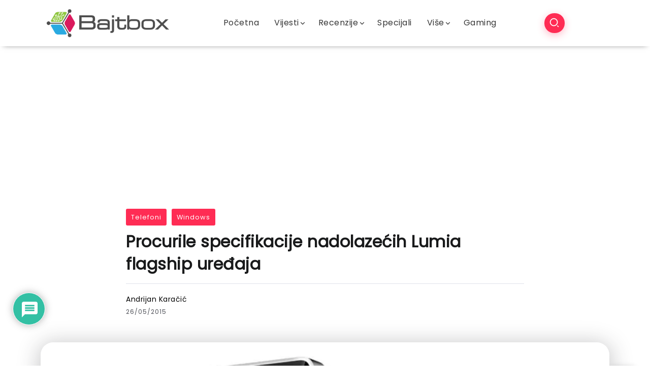

--- FILE ---
content_type: text/html; charset=UTF-8
request_url: https://www.bajtbox.com/procurile-specifikacije-nadolazecih-lumia-flagship-uredaja/
body_size: 53417
content:
<!DOCTYPE html>
<html lang="hr">
<head>
<meta charset="UTF-8">
<meta name="viewport" content="width=device-width, initial-scale=1">
<link rel="profile" href="https://gmpg.org/xfn/11">
<meta name='robots' content='index, follow, max-image-preview:large, max-snippet:-1, max-video-preview:-1'/>
<style>img:is([sizes="auto" i], [sizes^="auto," i]){contain-intrinsic-size:3000px 1500px}</style>
<title>Procurile specifikacije nadolazećih Lumia flagship uređaja - Bajtbox</title>
<link rel="canonical" href="https://www.bajtbox.com/procurile-specifikacije-nadolazecih-lumia-flagship-uredaja/"/>
<meta property="og:locale" content="hr_HR"/>
<meta property="og:type" content="article"/>
<meta property="og:title" content="Procurile specifikacije nadolazećih Lumia flagship uređaja - Bajtbox"/>
<meta property="og:description" content="U zadnje vrijeme je bilo dosta informacija i nagađanja o novim flagship uređajima koje nam sprema Microsoft. Danas su se pojavile navodne specifikacije za novu Lumiu 940 i Lumiu 940 XL. Ako su informacije točne Lumia 940 bi trebala doći sa sljedećim specifikacijama: 5.2 inčni zaslon rezolucije 2560 x 1440 piksela 3 GB RAM memorije 32 GB memorije za pohranu podataka 20 MP Pureview kameru 3000 mAh baterija Veća Lumia 940 XL  koja veličinom graniči sa phablet uređajima navodno dolazi sa: 5.7 inčni zaslon rezolucije 2560 x 1440 piksela Qulalcomm Snapdragon 808 procesorom 3 GB RAM memorije 32 GB memorije za &hellip;"/>
<meta property="og:url" content="https://www.bajtbox.com/procurile-specifikacije-nadolazecih-lumia-flagship-uredaja/"/>
<meta property="og:site_name" content="Bajtbox"/>
<meta property="article:publisher" content="https://www.facebook.com/balkangadgets.tech.portal/"/>
<meta property="article:published_time" content="2015-05-26T19:23:39+00:00"/>
<meta property="article:modified_time" content="2015-05-26T20:02:55+00:00"/>
<meta property="og:image" content="https://www.bajtbox.com/wp-content/uploads/2015/05/Nokia_Lumia_930_Microsoft_Lumia_940_UK_release_date_price_specs.jpg"/>
<meta property="og:image:width" content="800"/>
<meta property="og:image:height" content="450"/>
<meta property="og:image:type" content="image/jpeg"/>
<meta name="author" content="Andrijan Karačić"/>
<meta name="twitter:card" content="summary_large_image"/>
<meta name="twitter:creator" content="@BalkanGadgets"/>
<meta name="twitter:site" content="@BalkanGadgets"/>
<meta name="twitter:label1" content="Napisao/la"/>
<meta name="twitter:data1" content="Andrijan Karačić"/>
<meta name="twitter:label2" content="Procijenjeno vrijeme čitanja"/>
<meta name="twitter:data2" content="1 minuta"/>
<script type="application/ld+json" class="yoast-schema-graph">{"@context":"https://schema.org","@graph":[{"@type":"WebPage","@id":"https://www.bajtbox.com/procurile-specifikacije-nadolazecih-lumia-flagship-uredaja/","url":"https://www.bajtbox.com/procurile-specifikacije-nadolazecih-lumia-flagship-uredaja/","name":"Procurile specifikacije nadolazećih Lumia flagship uređaja - Bajtbox","isPartOf":{"@id":"https://www.bajtbox.com/#website"},"primaryImageOfPage":{"@id":"https://www.bajtbox.com/procurile-specifikacije-nadolazecih-lumia-flagship-uredaja/#primaryimage"},"image":{"@id":"https://www.bajtbox.com/procurile-specifikacije-nadolazecih-lumia-flagship-uredaja/#primaryimage"},"thumbnailUrl":"https://i0.wp.com/www.bajtbox.com/wp-content/uploads/2015/05/Nokia_Lumia_930_Microsoft_Lumia_940_UK_release_date_price_specs.jpg?fit=800%2C450&ssl=1","datePublished":"2015-05-26T19:23:39+00:00","dateModified":"2015-05-26T20:02:55+00:00","author":{"@id":"https://www.bajtbox.com/#/schema/person/f95bb37bcbde79c70957aa2e935f6a67"},"breadcrumb":{"@id":"https://www.bajtbox.com/procurile-specifikacije-nadolazecih-lumia-flagship-uredaja/#breadcrumb"},"inLanguage":"hr","potentialAction":[{"@type":"ReadAction","target":["https://www.bajtbox.com/procurile-specifikacije-nadolazecih-lumia-flagship-uredaja/"]}]},{"@type":"ImageObject","inLanguage":"hr","@id":"https://www.bajtbox.com/procurile-specifikacije-nadolazecih-lumia-flagship-uredaja/#primaryimage","url":"https://i0.wp.com/www.bajtbox.com/wp-content/uploads/2015/05/Nokia_Lumia_930_Microsoft_Lumia_940_UK_release_date_price_specs.jpg?fit=800%2C450&ssl=1","contentUrl":"https://i0.wp.com/www.bajtbox.com/wp-content/uploads/2015/05/Nokia_Lumia_930_Microsoft_Lumia_940_UK_release_date_price_specs.jpg?fit=800%2C450&ssl=1","width":800,"height":450},{"@type":"BreadcrumbList","@id":"https://www.bajtbox.com/procurile-specifikacije-nadolazecih-lumia-flagship-uredaja/#breadcrumb","itemListElement":[{"@type":"ListItem","position":1,"name":"Početna stranica","item":"https://www.bajtbox.com/"},{"@type":"ListItem","position":2,"name":"Blog Layout 3","item":"https://www.bajtbox.com/blog-layout-3/"},{"@type":"ListItem","position":3,"name":"Procurile specifikacije nadolazećih Lumia flagship uređaja"}]},{"@type":"WebSite","@id":"https://www.bajtbox.com/#website","url":"https://www.bajtbox.com/","name":"Bajtbox","description":"","potentialAction":[{"@type":"SearchAction","target":{"@type":"EntryPoint","urlTemplate":"https://www.bajtbox.com/?s={search_term_string}"},"query-input":{"@type":"PropertyValueSpecification","valueRequired":true,"valueName":"search_term_string"}}],"inLanguage":"hr"},{"@type":"Person","@id":"https://www.bajtbox.com/#/schema/person/f95bb37bcbde79c70957aa2e935f6a67","name":"Andrijan Karačić","image":{"@type":"ImageObject","inLanguage":"hr","@id":"https://www.bajtbox.com/#/schema/person/image/","url":"https://secure.gravatar.com/avatar/a74b063a3984739238a6285c2dc0fdd115ce5204eb025997cf795240880184a2?s=96&d=retro&r=g","contentUrl":"https://secure.gravatar.com/avatar/a74b063a3984739238a6285c2dc0fdd115ce5204eb025997cf795240880184a2?s=96&d=retro&r=g","caption":"Andrijan Karačić"},"sameAs":["http://www.balkangadgets.com"],"url":"https://www.bajtbox.com/author/andrijan-k/"}]}</script>
<link rel='dns-prefetch' href='//www.google.com'/>
<link rel='dns-prefetch' href='//www.googletagmanager.com'/>
<link rel='dns-prefetch' href='//fonts.googleapis.com'/>
<link rel='dns-prefetch' href='//pagead2.googlesyndication.com'/>
<link rel='preconnect' href='//i0.wp.com'/>
<link rel='preconnect' href='https://fonts.gstatic.com' crossorigin />
<link rel="alternate" type="application/rss+xml" title="Bajtbox &raquo; Kanal" href="https://www.bajtbox.com/feed/"/>
<link rel="alternate" type="application/rss+xml" title="Bajtbox &raquo; Kanal komentara" href="https://www.bajtbox.com/comments/feed/"/>
<link rel="alternate" type="application/rss+xml" title="Bajtbox &raquo; Procurile specifikacije nadolazećih Lumia flagship uređaja Kanal komentara" href="https://www.bajtbox.com/procurile-specifikacije-nadolazecih-lumia-flagship-uredaja/feed/"/>
<style id='wp-emoji-styles-inline-css'>img.wp-smiley, img.emoji{display:inline !important;border:none !important;box-shadow:none !important;height:1em !important;width:1em !important;margin:0 0.07em !important;vertical-align:-0.1em !important;background:none !important;padding:0 !important;}</style>
<link rel="stylesheet" type="text/css" href="//www.bajtbox.com/wp-content/cache/wpfc-minified/fsmo0g65/2svva.css" media="all"/>
<style id='wp-block-library-theme-inline-css'>.wp-block-audio :where(figcaption){color:#555;font-size:13px;text-align:center}.is-dark-theme .wp-block-audio :where(figcaption){color:#ffffffa6}.wp-block-audio{margin:0 0 1em}.wp-block-code{border:1px solid #ccc;border-radius:4px;font-family:Menlo,Consolas,monaco,monospace;padding:.8em 1em}.wp-block-embed :where(figcaption){color:#555;font-size:13px;text-align:center}.is-dark-theme .wp-block-embed :where(figcaption){color:#ffffffa6}.wp-block-embed{margin:0 0 1em}.blocks-gallery-caption{color:#555;font-size:13px;text-align:center}.is-dark-theme .blocks-gallery-caption{color:#ffffffa6}:root :where(.wp-block-image figcaption){color:#555;font-size:13px;text-align:center}.is-dark-theme :root :where(.wp-block-image figcaption){color:#ffffffa6}.wp-block-image{margin:0 0 1em}.wp-block-pullquote{border-bottom:4px solid;border-top:4px solid;color:currentColor;margin-bottom:1.75em}.wp-block-pullquote cite,.wp-block-pullquote footer,.wp-block-pullquote__citation{color:currentColor;font-size:.8125em;font-style:normal;text-transform:uppercase}.wp-block-quote{border-left:.25em solid;margin:0 0 1.75em;padding-left:1em}.wp-block-quote cite,.wp-block-quote footer{color:currentColor;font-size:.8125em;font-style:normal;position:relative}.wp-block-quote:where(.has-text-align-right){border-left:none;border-right:.25em solid;padding-left:0;padding-right:1em}.wp-block-quote:where(.has-text-align-center){border:none;padding-left:0}.wp-block-quote.is-large,.wp-block-quote.is-style-large,.wp-block-quote:where(.is-style-plain){border:none}.wp-block-search .wp-block-search__label{font-weight:700}.wp-block-search__button{border:1px solid #ccc;padding:.375em .625em}:where(.wp-block-group.has-background){padding:1.25em 2.375em}.wp-block-separator.has-css-opacity{opacity:.4}.wp-block-separator{border:none;border-bottom:2px solid;margin-left:auto;margin-right:auto}.wp-block-separator.has-alpha-channel-opacity{opacity:1}.wp-block-separator:not(.is-style-wide):not(.is-style-dots){width:100px}.wp-block-separator.has-background:not(.is-style-dots){border-bottom:none;height:1px}.wp-block-separator.has-background:not(.is-style-wide):not(.is-style-dots){height:2px}.wp-block-table{margin:0 0 1em}.wp-block-table td,.wp-block-table th{word-break:normal}.wp-block-table :where(figcaption){color:#555;font-size:13px;text-align:center}.is-dark-theme .wp-block-table :where(figcaption){color:#ffffffa6}.wp-block-video :where(figcaption){color:#555;font-size:13px;text-align:center}.is-dark-theme .wp-block-video :where(figcaption){color:#ffffffa6}.wp-block-video{margin:0 0 1em}:root :where(.wp-block-template-part.has-background){margin-bottom:0;margin-top:0;padding:1.25em 2.375em}</style>
<style id='classic-theme-styles-inline-css'>.wp-block-button__link{color:#fff;background-color:#32373c;border-radius:9999px;box-shadow:none;text-decoration:none;padding:calc(.667em + 2px) calc(1.333em + 2px);font-size:1.125em}.wp-block-file__button{background:#32373c;color:#fff;text-decoration:none}</style>
<link rel="stylesheet" type="text/css" href="//www.bajtbox.com/wp-content/cache/wpfc-minified/e3044eyi/2svva.css" media="all"/>
<style id='jetpack-sharing-buttons-style-inline-css'>.jetpack-sharing-buttons__services-list{display:flex;flex-direction:row;flex-wrap:wrap;gap:0;list-style-type:none;margin:5px;padding:0}.jetpack-sharing-buttons__services-list.has-small-icon-size{font-size:12px}.jetpack-sharing-buttons__services-list.has-normal-icon-size{font-size:16px}.jetpack-sharing-buttons__services-list.has-large-icon-size{font-size:24px}.jetpack-sharing-buttons__services-list.has-huge-icon-size{font-size:36px}@media print{.jetpack-sharing-buttons__services-list{display:none!important}}.editor-styles-wrapper .wp-block-jetpack-sharing-buttons{gap:0;padding-inline-start:0}ul.jetpack-sharing-buttons__services-list.has-background{padding:1.25em 2.375em}</style>
<style id='global-styles-inline-css'>:root{--wp--preset--aspect-ratio--square:1;--wp--preset--aspect-ratio--4-3:4/3;--wp--preset--aspect-ratio--3-4:3/4;--wp--preset--aspect-ratio--3-2:3/2;--wp--preset--aspect-ratio--2-3:2/3;--wp--preset--aspect-ratio--16-9:16/9;--wp--preset--aspect-ratio--9-16:9/16;--wp--preset--color--black:#000000;--wp--preset--color--cyan-bluish-gray:#abb8c3;--wp--preset--color--white:#ffffff;--wp--preset--color--pale-pink:#f78da7;--wp--preset--color--vivid-red:#cf2e2e;--wp--preset--color--luminous-vivid-orange:#ff6900;--wp--preset--color--luminous-vivid-amber:#fcb900;--wp--preset--color--light-green-cyan:#7bdcb5;--wp--preset--color--vivid-green-cyan:#00d084;--wp--preset--color--pale-cyan-blue:#8ed1fc;--wp--preset--color--vivid-cyan-blue:#0693e3;--wp--preset--color--vivid-purple:#9b51e0;--wp--preset--gradient--vivid-cyan-blue-to-vivid-purple:linear-gradient(135deg,rgba(6,147,227,1) 0%,rgb(155,81,224) 100%);--wp--preset--gradient--light-green-cyan-to-vivid-green-cyan:linear-gradient(135deg,rgb(122,220,180) 0%,rgb(0,208,130) 100%);--wp--preset--gradient--luminous-vivid-amber-to-luminous-vivid-orange:linear-gradient(135deg,rgba(252,185,0,1) 0%,rgba(255,105,0,1) 100%);--wp--preset--gradient--luminous-vivid-orange-to-vivid-red:linear-gradient(135deg,rgba(255,105,0,1) 0%,rgb(207,46,46) 100%);--wp--preset--gradient--very-light-gray-to-cyan-bluish-gray:linear-gradient(135deg,rgb(238,238,238) 0%,rgb(169,184,195) 100%);--wp--preset--gradient--cool-to-warm-spectrum:linear-gradient(135deg,rgb(74,234,220) 0%,rgb(151,120,209) 20%,rgb(207,42,186) 40%,rgb(238,44,130) 60%,rgb(251,105,98) 80%,rgb(254,248,76) 100%);--wp--preset--gradient--blush-light-purple:linear-gradient(135deg,rgb(255,206,236) 0%,rgb(152,150,240) 100%);--wp--preset--gradient--blush-bordeaux:linear-gradient(135deg,rgb(254,205,165) 0%,rgb(254,45,45) 50%,rgb(107,0,62) 100%);--wp--preset--gradient--luminous-dusk:linear-gradient(135deg,rgb(255,203,112) 0%,rgb(199,81,192) 50%,rgb(65,88,208) 100%);--wp--preset--gradient--pale-ocean:linear-gradient(135deg,rgb(255,245,203) 0%,rgb(182,227,212) 50%,rgb(51,167,181) 100%);--wp--preset--gradient--electric-grass:linear-gradient(135deg,rgb(202,248,128) 0%,rgb(113,206,126) 100%);--wp--preset--gradient--midnight:linear-gradient(135deg,rgb(2,3,129) 0%,rgb(40,116,252) 100%);--wp--preset--font-size--small:13px;--wp--preset--font-size--medium:20px;--wp--preset--font-size--large:36px;--wp--preset--font-size--x-large:42px;--wp--preset--spacing--20:0.44rem;--wp--preset--spacing--30:0.67rem;--wp--preset--spacing--40:1rem;--wp--preset--spacing--50:1.5rem;--wp--preset--spacing--60:2.25rem;--wp--preset--spacing--70:3.38rem;--wp--preset--spacing--80:5.06rem;--wp--preset--shadow--natural:6px 6px 9px rgba(0, 0, 0, 0.2);--wp--preset--shadow--deep:12px 12px 50px rgba(0, 0, 0, 0.4);--wp--preset--shadow--sharp:6px 6px 0px rgba(0, 0, 0, 0.2);--wp--preset--shadow--outlined:6px 6px 0px -3px rgba(255, 255, 255, 1), 6px 6px rgba(0, 0, 0, 1);--wp--preset--shadow--crisp:6px 6px 0px rgba(0, 0, 0, 1);}:where(.is-layout-flex){gap:0.5em;}:where(.is-layout-grid){gap:0.5em;}body .is-layout-flex{display:flex;}.is-layout-flex{flex-wrap:wrap;align-items:center;}.is-layout-flex > :is(*, div){margin:0;}body .is-layout-grid{display:grid;}.is-layout-grid > :is(*, div){margin:0;}:where(.wp-block-columns.is-layout-flex){gap:2em;}:where(.wp-block-columns.is-layout-grid){gap:2em;}:where(.wp-block-post-template.is-layout-flex){gap:1.25em;}:where(.wp-block-post-template.is-layout-grid){gap:1.25em;}.has-black-color{color:var(--wp--preset--color--black) !important;}.has-cyan-bluish-gray-color{color:var(--wp--preset--color--cyan-bluish-gray) !important;}.has-white-color{color:var(--wp--preset--color--white) !important;}.has-pale-pink-color{color:var(--wp--preset--color--pale-pink) !important;}.has-vivid-red-color{color:var(--wp--preset--color--vivid-red) !important;}.has-luminous-vivid-orange-color{color:var(--wp--preset--color--luminous-vivid-orange) !important;}.has-luminous-vivid-amber-color{color:var(--wp--preset--color--luminous-vivid-amber) !important;}.has-light-green-cyan-color{color:var(--wp--preset--color--light-green-cyan) !important;}.has-vivid-green-cyan-color{color:var(--wp--preset--color--vivid-green-cyan) !important;}.has-pale-cyan-blue-color{color:var(--wp--preset--color--pale-cyan-blue) !important;}.has-vivid-cyan-blue-color{color:var(--wp--preset--color--vivid-cyan-blue) !important;}.has-vivid-purple-color{color:var(--wp--preset--color--vivid-purple) !important;}.has-black-background-color{background-color:var(--wp--preset--color--black) !important;}.has-cyan-bluish-gray-background-color{background-color:var(--wp--preset--color--cyan-bluish-gray) !important;}.has-white-background-color{background-color:var(--wp--preset--color--white) !important;}.has-pale-pink-background-color{background-color:var(--wp--preset--color--pale-pink) !important;}.has-vivid-red-background-color{background-color:var(--wp--preset--color--vivid-red) !important;}.has-luminous-vivid-orange-background-color{background-color:var(--wp--preset--color--luminous-vivid-orange) !important;}.has-luminous-vivid-amber-background-color{background-color:var(--wp--preset--color--luminous-vivid-amber) !important;}.has-light-green-cyan-background-color{background-color:var(--wp--preset--color--light-green-cyan) !important;}.has-vivid-green-cyan-background-color{background-color:var(--wp--preset--color--vivid-green-cyan) !important;}.has-pale-cyan-blue-background-color{background-color:var(--wp--preset--color--pale-cyan-blue) !important;}.has-vivid-cyan-blue-background-color{background-color:var(--wp--preset--color--vivid-cyan-blue) !important;}.has-vivid-purple-background-color{background-color:var(--wp--preset--color--vivid-purple) !important;}.has-black-border-color{border-color:var(--wp--preset--color--black) !important;}.has-cyan-bluish-gray-border-color{border-color:var(--wp--preset--color--cyan-bluish-gray) !important;}.has-white-border-color{border-color:var(--wp--preset--color--white) !important;}.has-pale-pink-border-color{border-color:var(--wp--preset--color--pale-pink) !important;}.has-vivid-red-border-color{border-color:var(--wp--preset--color--vivid-red) !important;}.has-luminous-vivid-orange-border-color{border-color:var(--wp--preset--color--luminous-vivid-orange) !important;}.has-luminous-vivid-amber-border-color{border-color:var(--wp--preset--color--luminous-vivid-amber) !important;}.has-light-green-cyan-border-color{border-color:var(--wp--preset--color--light-green-cyan) !important;}.has-vivid-green-cyan-border-color{border-color:var(--wp--preset--color--vivid-green-cyan) !important;}.has-pale-cyan-blue-border-color{border-color:var(--wp--preset--color--pale-cyan-blue) !important;}.has-vivid-cyan-blue-border-color{border-color:var(--wp--preset--color--vivid-cyan-blue) !important;}.has-vivid-purple-border-color{border-color:var(--wp--preset--color--vivid-purple) !important;}.has-vivid-cyan-blue-to-vivid-purple-gradient-background{background:var(--wp--preset--gradient--vivid-cyan-blue-to-vivid-purple) !important;}.has-light-green-cyan-to-vivid-green-cyan-gradient-background{background:var(--wp--preset--gradient--light-green-cyan-to-vivid-green-cyan) !important;}.has-luminous-vivid-amber-to-luminous-vivid-orange-gradient-background{background:var(--wp--preset--gradient--luminous-vivid-amber-to-luminous-vivid-orange) !important;}.has-luminous-vivid-orange-to-vivid-red-gradient-background{background:var(--wp--preset--gradient--luminous-vivid-orange-to-vivid-red) !important;}.has-very-light-gray-to-cyan-bluish-gray-gradient-background{background:var(--wp--preset--gradient--very-light-gray-to-cyan-bluish-gray) !important;}.has-cool-to-warm-spectrum-gradient-background{background:var(--wp--preset--gradient--cool-to-warm-spectrum) !important;}.has-blush-light-purple-gradient-background{background:var(--wp--preset--gradient--blush-light-purple) !important;}.has-blush-bordeaux-gradient-background{background:var(--wp--preset--gradient--blush-bordeaux) !important;}.has-luminous-dusk-gradient-background{background:var(--wp--preset--gradient--luminous-dusk) !important;}.has-pale-ocean-gradient-background{background:var(--wp--preset--gradient--pale-ocean) !important;}.has-electric-grass-gradient-background{background:var(--wp--preset--gradient--electric-grass) !important;}.has-midnight-gradient-background{background:var(--wp--preset--gradient--midnight) !important;}.has-small-font-size{font-size:var(--wp--preset--font-size--small) !important;}.has-medium-font-size{font-size:var(--wp--preset--font-size--medium) !important;}.has-large-font-size{font-size:var(--wp--preset--font-size--large) !important;}.has-x-large-font-size{font-size:var(--wp--preset--font-size--x-large) !important;}:where(.wp-block-post-template.is-layout-flex){gap:1.25em;}:where(.wp-block-post-template.is-layout-grid){gap:1.25em;}:where(.wp-block-columns.is-layout-flex){gap:2em;}:where(.wp-block-columns.is-layout-grid){gap:2em;}:root :where(.wp-block-pullquote){font-size:1.5em;line-height:1.6;}</style>
<link rel="stylesheet" type="text/css" href="//www.bajtbox.com/wp-content/cache/wpfc-minified/1qietb4z/2svva.css" media="all"/>
<style id='rivax-theme-style-inline-css'>.container { max-width: px; }a{color:#3A68FF;}a:hover, a:focus, a:active{color:#2431E5;}.blog-archive-title, .blog-archive-title .title{}body{font-family:Poppins,sans-serif;}@media screen and (max-width:1024px){}#site-sticky-header::before{-webkit-backdrop-filter:blur(3px);backdrop-filter:blur(3px);}</style>
<link rel="stylesheet" type="text/css" href="//www.bajtbox.com/wp-content/cache/wpfc-minified/ffa6mjh5/2svva.css" media="all"/>
<link rel='stylesheet' id='elementor-post-81701-css' href='https://www.bajtbox.com/wp-content/uploads/elementor/css/post-81701.css?ver=1765200355' media='all'/>
<link rel='stylesheet' id='elementor-post-81858-css' href='https://www.bajtbox.com/wp-content/uploads/elementor/css/post-81858.css?ver=1765200384' media='all'/>
<link rel='stylesheet' id='elementor-post-81863-css' href='https://www.bajtbox.com/wp-content/uploads/elementor/css/post-81863.css?ver=1765200355' media='all'/>
<link rel='stylesheet' id='elementor-post-81860-css' href='https://www.bajtbox.com/wp-content/uploads/elementor/css/post-81860.css?ver=1765200355' media='all'/>
<link rel="stylesheet" type="text/css" href="//www.bajtbox.com/wp-content/cache/wpfc-minified/fspgw5lv/2svve.css" media="all"/>
<style id='wpdiscuz-frontend-css-inline-css'>#wpdcom .wpd-blog-administrator .wpd-comment-label{color:#ffffff;background-color:#00B38F;border:none}#wpdcom .wpd-blog-administrator .wpd-comment-author, #wpdcom .wpd-blog-administrator .wpd-comment-author a{color:#00B38F}#wpdcom.wpd-layout-1 .wpd-comment .wpd-blog-administrator .wpd-avatar img{border-color:#00B38F}#wpdcom.wpd-layout-2 .wpd-comment.wpd-reply .wpd-comment-wrap.wpd-blog-administrator{border-left:3px solid #00B38F}#wpdcom.wpd-layout-2 .wpd-comment .wpd-blog-administrator .wpd-avatar img{border-bottom-color:#00B38F}#wpdcom.wpd-layout-3 .wpd-blog-administrator .wpd-comment-subheader{border-top:1px dashed #00B38F}#wpdcom.wpd-layout-3 .wpd-reply .wpd-blog-administrator .wpd-comment-right{border-left:1px solid #00B38F}#wpdcom .wpd-blog-author .wpd-comment-label{color:#ffffff;background-color:#00B38F;border:none}#wpdcom .wpd-blog-author .wpd-comment-author, #wpdcom .wpd-blog-author .wpd-comment-author a{color:#00B38F}#wpdcom.wpd-layout-1 .wpd-comment .wpd-blog-author .wpd-avatar img{border-color:#00B38F}#wpdcom.wpd-layout-2 .wpd-comment .wpd-blog-author .wpd-avatar img{border-bottom-color:#00B38F}#wpdcom.wpd-layout-3 .wpd-blog-author .wpd-comment-subheader{border-top:1px dashed #00B38F}#wpdcom.wpd-layout-3 .wpd-reply .wpd-blog-author .wpd-comment-right{border-left:1px solid #00B38F}#wpdcom .wpd-blog-autor-sa-ovlastima .wpd-comment-label{color:#ffffff;background-color:#00B38F;border:none}#wpdcom .wpd-blog-autor-sa-ovlastima .wpd-comment-author, #wpdcom .wpd-blog-autor-sa-ovlastima .wpd-comment-author a{color:#00B38F}#wpdcom.wpd-layout-1 .wpd-comment .wpd-blog-autor-sa-ovlastima .wpd-avatar img{border-color:#00B38F}#wpdcom.wpd-layout-2 .wpd-comment .wpd-blog-autor-sa-ovlastima .wpd-avatar img{border-bottom-color:#00B38F}#wpdcom.wpd-layout-3 .wpd-blog-autor-sa-ovlastima .wpd-comment-subheader{border-top:1px dashed #00B38F}#wpdcom.wpd-layout-3 .wpd-reply .wpd-blog-autor-sa-ovlastima .wpd-comment-right{border-left:1px solid #00B38F}#wpdcom .wpd-blog-bbp_blocked .wpd-comment-label{color:#ffffff;background-color:#00B38F;border:none}#wpdcom .wpd-blog-bbp_blocked .wpd-comment-author, #wpdcom .wpd-blog-bbp_blocked .wpd-comment-author a{color:#00B38F}#wpdcom.wpd-layout-1 .wpd-comment .wpd-blog-bbp_blocked .wpd-avatar img{border-color:#00B38F}#wpdcom.wpd-layout-2 .wpd-comment .wpd-blog-bbp_blocked .wpd-avatar img{border-bottom-color:#00B38F}#wpdcom.wpd-layout-3 .wpd-blog-bbp_blocked .wpd-comment-subheader{border-top:1px dashed #00B38F}#wpdcom.wpd-layout-3 .wpd-reply .wpd-blog-bbp_blocked .wpd-comment-right{border-left:1px solid #00B38F}#wpdcom .wpd-blog-contributor .wpd-comment-label{color:#ffffff;background-color:#00B38F;border:none}#wpdcom .wpd-blog-contributor .wpd-comment-author, #wpdcom .wpd-blog-contributor .wpd-comment-author a{color:#00B38F}#wpdcom.wpd-layout-1 .wpd-comment .wpd-blog-contributor .wpd-avatar img{border-color:#00B38F}#wpdcom.wpd-layout-2 .wpd-comment .wpd-blog-contributor .wpd-avatar img{border-bottom-color:#00B38F}#wpdcom.wpd-layout-3 .wpd-blog-contributor .wpd-comment-subheader{border-top:1px dashed #00B38F}#wpdcom.wpd-layout-3 .wpd-reply .wpd-blog-contributor .wpd-comment-right{border-left:1px solid #00B38F}#wpdcom .wpd-blog-editor .wpd-comment-label{color:#ffffff;background-color:#00B38F;border:none}#wpdcom .wpd-blog-editor .wpd-comment-author, #wpdcom .wpd-blog-editor .wpd-comment-author a{color:#00B38F}#wpdcom.wpd-layout-1 .wpd-comment .wpd-blog-editor .wpd-avatar img{border-color:#00B38F}#wpdcom.wpd-layout-2 .wpd-comment.wpd-reply .wpd-comment-wrap.wpd-blog-editor{border-left:3px solid #00B38F}#wpdcom.wpd-layout-2 .wpd-comment .wpd-blog-editor .wpd-avatar img{border-bottom-color:#00B38F}#wpdcom.wpd-layout-3 .wpd-blog-editor .wpd-comment-subheader{border-top:1px dashed #00B38F}#wpdcom.wpd-layout-3 .wpd-reply .wpd-blog-editor .wpd-comment-right{border-left:1px solid #00B38F}#wpdcom .wpd-blog-bbp_keymaster .wpd-comment-label{color:#ffffff;background-color:#00B38F;border:none}#wpdcom .wpd-blog-bbp_keymaster .wpd-comment-author, #wpdcom .wpd-blog-bbp_keymaster .wpd-comment-author a{color:#00B38F}#wpdcom.wpd-layout-1 .wpd-comment .wpd-blog-bbp_keymaster .wpd-avatar img{border-color:#00B38F}#wpdcom.wpd-layout-2 .wpd-comment .wpd-blog-bbp_keymaster .wpd-avatar img{border-bottom-color:#00B38F}#wpdcom.wpd-layout-3 .wpd-blog-bbp_keymaster .wpd-comment-subheader{border-top:1px dashed #00B38F}#wpdcom.wpd-layout-3 .wpd-reply .wpd-blog-bbp_keymaster .wpd-comment-right{border-left:1px solid #00B38F}#wpdcom .wpd-blog-bbp_moderator .wpd-comment-label{color:#ffffff;background-color:#00B38F;border:none}#wpdcom .wpd-blog-bbp_moderator .wpd-comment-author, #wpdcom .wpd-blog-bbp_moderator .wpd-comment-author a{color:#00B38F}#wpdcom.wpd-layout-1 .wpd-comment .wpd-blog-bbp_moderator .wpd-avatar img{border-color:#00B38F}#wpdcom.wpd-layout-2 .wpd-comment .wpd-blog-bbp_moderator .wpd-avatar img{border-bottom-color:#00B38F}#wpdcom.wpd-layout-3 .wpd-blog-bbp_moderator .wpd-comment-subheader{border-top:1px dashed #00B38F}#wpdcom.wpd-layout-3 .wpd-reply .wpd-blog-bbp_moderator .wpd-comment-right{border-left:1px solid #00B38F}#wpdcom .wpd-blog-bbp_participant .wpd-comment-label{color:#ffffff;background-color:#00B38F;border:none}#wpdcom .wpd-blog-bbp_participant .wpd-comment-author, #wpdcom .wpd-blog-bbp_participant .wpd-comment-author a{color:#00B38F}#wpdcom.wpd-layout-1 .wpd-comment .wpd-blog-bbp_participant .wpd-avatar img{border-color:#00B38F}#wpdcom.wpd-layout-2 .wpd-comment .wpd-blog-bbp_participant .wpd-avatar img{border-bottom-color:#00B38F}#wpdcom.wpd-layout-3 .wpd-blog-bbp_participant .wpd-comment-subheader{border-top:1px dashed #00B38F}#wpdcom.wpd-layout-3 .wpd-reply .wpd-blog-bbp_participant .wpd-comment-right{border-left:1px solid #00B38F}#wpdcom .wpd-blog-bbp_spectator .wpd-comment-label{color:#ffffff;background-color:#00B38F;border:none}#wpdcom .wpd-blog-bbp_spectator .wpd-comment-author, #wpdcom .wpd-blog-bbp_spectator .wpd-comment-author a{color:#00B38F}#wpdcom.wpd-layout-1 .wpd-comment .wpd-blog-bbp_spectator .wpd-avatar img{border-color:#00B38F}#wpdcom.wpd-layout-2 .wpd-comment .wpd-blog-bbp_spectator .wpd-avatar img{border-bottom-color:#00B38F}#wpdcom.wpd-layout-3 .wpd-blog-bbp_spectator .wpd-comment-subheader{border-top:1px dashed #00B38F}#wpdcom.wpd-layout-3 .wpd-reply .wpd-blog-bbp_spectator .wpd-comment-right{border-left:1px solid #00B38F}#wpdcom .wpd-blog-subscriber .wpd-comment-label{color:#ffffff;background-color:#00B38F;border:none}#wpdcom .wpd-blog-subscriber .wpd-comment-author, #wpdcom .wpd-blog-subscriber .wpd-comment-author a{color:#00B38F}#wpdcom.wpd-layout-2 .wpd-comment .wpd-blog-subscriber .wpd-avatar img{border-bottom-color:#00B38F}#wpdcom.wpd-layout-3 .wpd-blog-subscriber .wpd-comment-subheader{border-top:1px dashed #00B38F}#wpdcom .wpd-blog-translator .wpd-comment-label{color:#ffffff;background-color:#00B38F;border:none}#wpdcom .wpd-blog-translator .wpd-comment-author, #wpdcom .wpd-blog-translator .wpd-comment-author a{color:#00B38F}#wpdcom.wpd-layout-1 .wpd-comment .wpd-blog-translator .wpd-avatar img{border-color:#00B38F}#wpdcom.wpd-layout-2 .wpd-comment .wpd-blog-translator .wpd-avatar img{border-bottom-color:#00B38F}#wpdcom.wpd-layout-3 .wpd-blog-translator .wpd-comment-subheader{border-top:1px dashed #00B38F}#wpdcom.wpd-layout-3 .wpd-reply .wpd-blog-translator .wpd-comment-right{border-left:1px solid #00B38F}#wpdcom .wpd-blog-wpseo_manager .wpd-comment-label{color:#ffffff;background-color:#00B38F;border:none}#wpdcom .wpd-blog-wpseo_manager .wpd-comment-author, #wpdcom .wpd-blog-wpseo_manager .wpd-comment-author a{color:#00B38F}#wpdcom.wpd-layout-1 .wpd-comment .wpd-blog-wpseo_manager .wpd-avatar img{border-color:#00B38F}#wpdcom.wpd-layout-2 .wpd-comment .wpd-blog-wpseo_manager .wpd-avatar img{border-bottom-color:#00B38F}#wpdcom.wpd-layout-3 .wpd-blog-wpseo_manager .wpd-comment-subheader{border-top:1px dashed #00B38F}#wpdcom.wpd-layout-3 .wpd-reply .wpd-blog-wpseo_manager .wpd-comment-right{border-left:1px solid #00B38F}#wpdcom .wpd-blog-wpseo_editor .wpd-comment-label{color:#ffffff;background-color:#00B38F;border:none}#wpdcom .wpd-blog-wpseo_editor .wpd-comment-author, #wpdcom .wpd-blog-wpseo_editor .wpd-comment-author a{color:#00B38F}#wpdcom.wpd-layout-1 .wpd-comment .wpd-blog-wpseo_editor .wpd-avatar img{border-color:#00B38F}#wpdcom.wpd-layout-2 .wpd-comment .wpd-blog-wpseo_editor .wpd-avatar img{border-bottom-color:#00B38F}#wpdcom.wpd-layout-3 .wpd-blog-wpseo_editor .wpd-comment-subheader{border-top:1px dashed #00B38F}#wpdcom.wpd-layout-3 .wpd-reply .wpd-blog-wpseo_editor .wpd-comment-right{border-left:1px solid #00B38F}#wpdcom .wpd-blog-post_author .wpd-comment-label{color:#ffffff;background-color:#00B38F;border:none}#wpdcom .wpd-blog-post_author .wpd-comment-author, #wpdcom .wpd-blog-post_author .wpd-comment-author a{color:#00B38F}#wpdcom .wpd-blog-post_author .wpd-avatar img{border-color:#00B38F}#wpdcom.wpd-layout-1 .wpd-comment .wpd-blog-post_author .wpd-avatar img{border-color:#00B38F}#wpdcom.wpd-layout-2 .wpd-comment.wpd-reply .wpd-comment-wrap.wpd-blog-post_author{border-left:3px solid #00B38F}#wpdcom.wpd-layout-2 .wpd-comment .wpd-blog-post_author .wpd-avatar img{border-bottom-color:#00B38F}#wpdcom.wpd-layout-3 .wpd-blog-post_author .wpd-comment-subheader{border-top:1px dashed #00B38F}#wpdcom.wpd-layout-3 .wpd-reply .wpd-blog-post_author .wpd-comment-right{border-left:1px solid #00B38F}#wpdcom .wpd-blog-guest .wpd-comment-label{color:#ffffff;background-color:#00B38F;border:none}#wpdcom .wpd-blog-guest .wpd-comment-author, #wpdcom .wpd-blog-guest .wpd-comment-author a{color:#00B38F}#wpdcom.wpd-layout-3 .wpd-blog-guest .wpd-comment-subheader{border-top:1px dashed #00B38F}#comments, #respond, .comments-area, #wpdcom{}#wpdcom .ql-editor > *{color:#777777}#wpdcom .ql-editor::before{}#wpdcom .ql-toolbar{border:1px solid #DDDDDD;border-top:none}#wpdcom .ql-container{border:1px solid #DDDDDD;border-bottom:none}#wpdcom .wpd-form-row .wpdiscuz-item input[type="text"], #wpdcom .wpd-form-row .wpdiscuz-item input[type="email"], #wpdcom .wpd-form-row .wpdiscuz-item input[type="url"], #wpdcom .wpd-form-row .wpdiscuz-item input[type="color"], #wpdcom .wpd-form-row .wpdiscuz-item input[type="date"], #wpdcom .wpd-form-row .wpdiscuz-item input[type="datetime"], #wpdcom .wpd-form-row .wpdiscuz-item input[type="datetime-local"], #wpdcom .wpd-form-row .wpdiscuz-item input[type="month"], #wpdcom .wpd-form-row .wpdiscuz-item input[type="number"], #wpdcom .wpd-form-row .wpdiscuz-item input[type="time"], #wpdcom textarea, #wpdcom select{border:1px solid #DDDDDD;color:#777777}#wpdcom .wpd-form-row .wpdiscuz-item textarea{border:1px solid #DDDDDD}#wpdcom input::placeholder, #wpdcom textarea::placeholder, #wpdcom input::-moz-placeholder, #wpdcom textarea::-webkit-input-placeholder{}#wpdcom .wpd-comment-text{color:#777777}#wpdcom .wpd-thread-head .wpd-thread-info{border-bottom:2px solid #00B38F}#wpdcom .wpd-thread-head .wpd-thread-info.wpd-reviews-tab svg{fill:#00B38F}#wpdcom .wpd-thread-head .wpdiscuz-user-settings{border-bottom:2px solid #00B38F}#wpdcom .wpd-thread-head .wpdiscuz-user-settings:hover{color:#00B38F}#wpdcom .wpd-comment .wpd-follow-link:hover{color:#00B38F}#wpdcom .wpd-comment-status .wpd-sticky{color:#00B38F}#wpdcom .wpd-thread-filter .wpdf-active{color:#00B38F;border-bottom-color:#00B38F}#wpdcom .wpd-comment-info-bar{border:1px dashed #33c3a6;background:#e6f8f4}#wpdcom .wpd-comment-info-bar .wpd-current-view i{color:#00B38F}#wpdcom .wpd-filter-view-all:hover{background:#00B38F}#wpdcom .wpdiscuz-item .wpdiscuz-rating > label{color:#DDDDDD}#wpdcom .wpdiscuz-item .wpdiscuz-rating:not(:checked) > label:hover, .wpdiscuz-rating:not(:checked) > label:hover ~ label{}#wpdcom .wpdiscuz-item .wpdiscuz-rating > input ~ label:hover, #wpdcom .wpdiscuz-item .wpdiscuz-rating > input:not(:checked) ~ label:hover ~ label, #wpdcom .wpdiscuz-item .wpdiscuz-rating > input:not(:checked) ~ label:hover ~ label{color:#FFED85}#wpdcom .wpdiscuz-item .wpdiscuz-rating > input:checked ~ label:hover, #wpdcom .wpdiscuz-item .wpdiscuz-rating > input:checked ~ label:hover, #wpdcom .wpdiscuz-item .wpdiscuz-rating > label:hover ~ input:checked ~ label, #wpdcom .wpdiscuz-item .wpdiscuz-rating > input:checked + label:hover ~ label, #wpdcom .wpdiscuz-item .wpdiscuz-rating > input:checked ~ label:hover ~ label, .wpd-custom-field .wcf-active-star, #wpdcom .wpdiscuz-item .wpdiscuz-rating > input:checked ~ label{color:#FFD700}#wpd-post-rating .wpd-rating-wrap .wpd-rating-stars svg .wpd-star{fill:#DDDDDD}#wpd-post-rating .wpd-rating-wrap .wpd-rating-stars svg .wpd-active{fill:#FFD700}#wpd-post-rating .wpd-rating-wrap .wpd-rate-starts svg .wpd-star{fill:#DDDDDD}#wpd-post-rating .wpd-rating-wrap .wpd-rate-starts:hover svg .wpd-star{fill:#FFED85}#wpd-post-rating.wpd-not-rated .wpd-rating-wrap .wpd-rate-starts svg:hover ~ svg .wpd-star{fill:#DDDDDD}.wpdiscuz-post-rating-wrap .wpd-rating .wpd-rating-wrap .wpd-rating-stars svg .wpd-star{fill:#DDDDDD}.wpdiscuz-post-rating-wrap .wpd-rating .wpd-rating-wrap .wpd-rating-stars svg .wpd-active{fill:#FFD700}#wpdcom .wpd-comment .wpd-follow-active{color:#ff7a00}#wpdcom .page-numbers{color:#555;border:#555 1px solid}#wpdcom span.current{background:#555}#wpdcom.wpd-layout-1 .wpd-new-loaded-comment > .wpd-comment-wrap > .wpd-comment-right{background:#FFFAD6}#wpdcom.wpd-layout-2 .wpd-new-loaded-comment.wpd-comment > .wpd-comment-wrap > .wpd-comment-right{background:#FFFAD6}#wpdcom.wpd-layout-2 .wpd-new-loaded-comment.wpd-comment.wpd-reply > .wpd-comment-wrap > .wpd-comment-right{background:transparent}#wpdcom.wpd-layout-2 .wpd-new-loaded-comment.wpd-comment.wpd-reply > .wpd-comment-wrap{background:#FFFAD6}#wpdcom.wpd-layout-3 .wpd-new-loaded-comment.wpd-comment > .wpd-comment-wrap > .wpd-comment-right{background:#FFFAD6}#wpdcom .wpd-follow:hover i, #wpdcom .wpd-unfollow:hover i, #wpdcom .wpd-comment .wpd-follow-active:hover i{color:#00B38F}#wpdcom .wpdiscuz-readmore{cursor:pointer;color:#00B38F}.wpd-custom-field .wcf-pasiv-star, #wpcomm .wpdiscuz-item .wpdiscuz-rating > label{color:#DDDDDD}.wpd-wrapper .wpd-list-item.wpd-active{border-top:3px solid #00B38F}#wpdcom.wpd-layout-2 .wpd-comment.wpd-reply.wpd-unapproved-comment .wpd-comment-wrap{border-left:3px solid #FFFAD6}#wpdcom.wpd-layout-3 .wpd-comment.wpd-reply.wpd-unapproved-comment .wpd-comment-right{border-left:1px solid #FFFAD6}#wpdcom .wpd-prim-button{background-color:#555555;color:#FFFFFF}#wpdcom .wpd_label__check i.wpdicon-on{color:#555555;border:1px solid #aaaaaa}#wpd-bubble-wrapper #wpd-bubble-all-comments-count{color:#1DB99A}#wpd-bubble-wrapper > div{background-color:#1DB99A}#wpd-bubble-wrapper > #wpd-bubble #wpd-bubble-add-message{background-color:#1DB99A}#wpd-bubble-wrapper > #wpd-bubble #wpd-bubble-add-message::before{border-left-color:#1DB99A;border-right-color:#1DB99A}#wpd-bubble-wrapper.wpd-right-corner > #wpd-bubble #wpd-bubble-add-message::before{border-left-color:#1DB99A;border-right-color:#1DB99A}.wpd-inline-icon-wrapper path.wpd-inline-icon-first{fill:#1DB99A}.wpd-inline-icon-count{background-color:#1DB99A}.wpd-inline-icon-count::before{border-right-color:#1DB99A}.wpd-inline-form-wrapper::before{border-bottom-color:#1DB99A}.wpd-inline-form-question{background-color:#1DB99A}.wpd-inline-form{background-color:#1DB99A}.wpd-last-inline-comments-wrapper{border-color:#1DB99A}.wpd-last-inline-comments-wrapper::before{border-bottom-color:#1DB99A}.wpd-last-inline-comments-wrapper .wpd-view-all-inline-comments{background:#1DB99A}.wpd-last-inline-comments-wrapper .wpd-view-all-inline-comments:hover,.wpd-last-inline-comments-wrapper .wpd-view-all-inline-comments:active,.wpd-last-inline-comments-wrapper .wpd-view-all-inline-comments:focus{background-color:#1DB99A}#wpdcom .ql-snow .ql-tooltip[data-mode="link"]::before{content:"Enter link:"}#wpdcom .ql-snow .ql-tooltip.ql-editing a.ql-action::after{content:"Save"}.comments-area{width:auto}</style>
<link rel="preload" as="style" href="https://fonts.googleapis.com/css?family=Poppins&#038;display=swap&#038;ver=1728644785"/><noscript></noscript>
<link rel="stylesheet" type="text/css" href="//www.bajtbox.com/wp-content/cache/wpfc-minified/g2olxdw5/2sw4w.css" media="all"/>
<script src="https://www.googletagmanager.com/gtag/js?id=GT-MR5DHW9" id="google_gtagjs-js" async></script>
<link rel="https://api.w.org/" href="https://www.bajtbox.com/wp-json/"/><link rel="alternate" title="JSON" type="application/json" href="https://www.bajtbox.com/wp-json/wp/v2/posts/611"/><link rel="EditURI" type="application/rsd+xml" title="RSD" href="https://www.bajtbox.com/xmlrpc.php?rsd"/>
<meta name="generator" content="WordPress 6.8.3"/>
<link rel='shortlink' href='https://www.bajtbox.com/?p=611'/>
<link rel="alternate" title="oEmbed (JSON)" type="application/json+oembed" href="https://www.bajtbox.com/wp-json/oembed/1.0/embed?url=https%3A%2F%2Fwww.bajtbox.com%2Fprocurile-specifikacije-nadolazecih-lumia-flagship-uredaja%2F"/>
<link rel="alternate" title="oEmbed (XML)" type="text/xml+oembed" href="https://www.bajtbox.com/wp-json/oembed/1.0/embed?url=https%3A%2F%2Fwww.bajtbox.com%2Fprocurile-specifikacije-nadolazecih-lumia-flagship-uredaja%2F&#038;format=xml"/>
<meta name="generator" content="Redux 4.5.8"/><meta name="generator" content="Site Kit by Google 1.166.0"/>
<meta name="google-adsense-platform-account" content="ca-host-pub-2644536267352236">
<meta name="google-adsense-platform-domain" content="sitekit.withgoogle.com">
<meta name="generator" content="Elementor 3.33.3; features: additional_custom_breakpoints; settings: css_print_method-external, google_font-enabled, font_display-auto">
<style>.e-con.e-parent:nth-of-type(n+4):not(.e-lazyloaded):not(.e-no-lazyload),
.e-con.e-parent:nth-of-type(n+4):not(.e-lazyloaded):not(.e-no-lazyload) *{background-image:none !important;}
@media screen and (max-height: 1024px) {
.e-con.e-parent:nth-of-type(n+3):not(.e-lazyloaded):not(.e-no-lazyload),
.e-con.e-parent:nth-of-type(n+3):not(.e-lazyloaded):not(.e-no-lazyload) *{background-image:none !important;}
}
@media screen and (max-height: 640px) {
.e-con.e-parent:nth-of-type(n+2):not(.e-lazyloaded):not(.e-no-lazyload),
.e-con.e-parent:nth-of-type(n+2):not(.e-lazyloaded):not(.e-no-lazyload) *{background-image:none !important;}
}</style>
<script async src="https://pagead2.googlesyndication.com/pagead/js/adsbygoogle.js?client=ca-pub-8984527856283688&amp;host=ca-host-pub-2644536267352236" crossorigin="anonymous"></script>
<link rel="icon" href="https://i0.wp.com/www.bajtbox.com/wp-content/uploads/2019/08/cropped-bajtbox-favicon-512x512.png?fit=32%2C32&#038;ssl=1" sizes="32x32"/>
<link rel="icon" href="https://i0.wp.com/www.bajtbox.com/wp-content/uploads/2019/08/cropped-bajtbox-favicon-512x512.png?fit=192%2C192&#038;ssl=1" sizes="192x192"/>
<link rel="apple-touch-icon" href="https://i0.wp.com/www.bajtbox.com/wp-content/uploads/2019/08/cropped-bajtbox-favicon-512x512.png?fit=180%2C180&#038;ssl=1"/>
<meta name="msapplication-TileImage" content="https://i0.wp.com/www.bajtbox.com/wp-content/uploads/2019/08/cropped-bajtbox-favicon-512x512.png?fit=270%2C270&#038;ssl=1"/>
<style>.ai-viewports              {--ai:1;}
.ai-viewport-3             {display:none !important;}
.ai-viewport-2             {display:none !important;}
.ai-viewport-1             {display:inherit !important;}
.ai-viewport-0             {display:none !important;}
@media(min-width:768px) and (max-width:979px){
.ai-viewport-1             {display:none !important;}
.ai-viewport-2             {display:inherit !important;}
}
@media(max-width:767px){
.ai-viewport-1             {display:none !important;}
.ai-viewport-3             {display:inherit !important;}
}</style>
</head>
<body data-rsssl=1 class="wp-singular post-template-default single single-post postid-611 single-format-standard wp-embed-responsive wp-theme-kayleen rivax-smooth-scroll elementor-default elementor-kit-81701">
<div id="site">
<div id="site-inner">
<header id="site-header" class="normal-header">
<div data-elementor-type="wp-post" data-elementor-id="81860" class="elementor elementor-81860" data-elementor-post-type="rivax-template">
<section class="elementor-section elementor-top-section elementor-element elementor-element-e80eee2 elementor-section-content-middle elementor-hidden-desktop elementor-section-boxed elementor-section-height-default elementor-section-height-default" data-id="e80eee2" data-element_type="section" data-settings="{&quot;background_background&quot;:&quot;classic&quot;}">
<div class="elementor-container elementor-column-gap-default">
<div class="elementor-column elementor-col-33 elementor-top-column elementor-element elementor-element-dfda68c" data-id="dfda68c" data-element_type="column">
<div class="elementor-widget-wrap elementor-element-populated">
<div class="elementor-element elementor-element-06895a6 elementor-hidden-desktop elementor-widget rivax-offcanvas-widget" data-id="06895a6" data-element_type="widget" data-widget_type="rivax-offcanvas.default">
<div class="elementor-widget-container">
<div class="rivax-offcanvas">
<div class="offcanvas-opener-wrapper"> <span class="offcanvas-opener"> <span class="hamburger"> <span></span> <span></span> <span></span> </span> </span></div><div class="offcanvas-wrapper position-left">
<div class="offcanvas-container">
<div class="offcanvas-container-inner">
<span class="offcanvas-closer"></span>
<div class="offcanvas-content">
<div class="offcanvas-default">
<div class="container"> <nav class="header-vertical-nav"><ul id="menu-glavna-navigacija" class="menu"><li id="menu-item-82860" class="menu-item menu-item-type-custom menu-item-object-custom menu-item-home menu-item-82860"><a href="https://www.bajtbox.com"><span>Početna</span></a></li> <li id="menu-item-42409" class="menu-item menu-item-type-taxonomy menu-item-object-category current-post-ancestor menu-item-has-children menu-item-42409"><a href="https://www.bajtbox.com/category/vijesti-bajtfeed/"><span>Vijesti</span></a> <ul class="sub-menu"> <li id="menu-item-42412" class="menu-item menu-item-type-taxonomy menu-item-object-category current-post-ancestor menu-item-has-children menu-item-42412"><a href="https://www.bajtbox.com/category/vijesti-bajtfeed/hardver-vijesti/"><span>Tech</span></a> <ul class="sub-menu"> <li id="menu-item-39" class="menu-item menu-item-type-taxonomy menu-item-object-category current-post-ancestor current-menu-parent current-post-parent menu-item-has-children menu-item-39"><a href="https://www.bajtbox.com/category/vijesti-bajtfeed/hardver-vijesti/telefoni-vijesti/"><span>Telefoni</span></a> <ul class="sub-menu"> <li id="menu-item-1332" class="menu-item menu-item-type-taxonomy menu-item-object-category menu-item-1332"><a href="https://www.bajtbox.com/category/vijesti-bajtfeed/hardver-vijesti/telefoni-vijesti/android-uredjaji/"><span>Android</span></a></li> <li id="menu-item-1333" class="menu-item menu-item-type-taxonomy menu-item-object-category current-post-ancestor current-menu-parent current-post-parent menu-item-1333"><a href="https://www.bajtbox.com/category/vijesti-bajtfeed/hardver-vijesti/telefoni-vijesti/windows/"><span>Windows</span></a></li> <li id="menu-item-1334" class="menu-item menu-item-type-taxonomy menu-item-object-category menu-item-1334"><a href="https://www.bajtbox.com/category/vijesti-bajtfeed/hardver-vijesti/telefoni-vijesti/apple-telefoni/"><span>Apple</span></a></li> <li id="menu-item-7626" class="menu-item menu-item-type-post_type menu-item-object-page menu-item-7626"><a href="https://www.bajtbox.com/android-vijesti/"><span>Android Vijesti</span></a></li> </ul> </li> <li id="menu-item-42414" class="menu-item menu-item-type-taxonomy menu-item-object-category menu-item-42414"><a href="https://www.bajtbox.com/category/vijesti-bajtfeed/hardver-vijesti/gadgeti-vijesti/"><span>Gadgeti</span></a></li> <li id="menu-item-42416" class="menu-item menu-item-type-taxonomy menu-item-object-category menu-item-42416"><a href="https://www.bajtbox.com/category/vijesti-bajtfeed/hardver-vijesti/racunala-vijesti/"><span>Računala</span></a></li> <li id="menu-item-42417" class="menu-item menu-item-type-taxonomy menu-item-object-category menu-item-42417"><a href="https://www.bajtbox.com/category/vijesti-bajtfeed/hardver-vijesti/tableti-vijesti/"><span>Tableti i Laptopi</span></a></li> <li id="menu-item-42415" class="menu-item menu-item-type-taxonomy menu-item-object-category menu-item-42415"><a href="https://www.bajtbox.com/category/gaming/konzole-vijesti/"><span>Konzole</span></a></li> <li id="menu-item-42413" class="menu-item menu-item-type-taxonomy menu-item-object-category menu-item-42413"><a href="https://www.bajtbox.com/category/vijesti-bajtfeed/hardver-vijesti/augmentirana-virtualna-stvarnost-vijesti/"><span>AR / VR</span></a></li> </ul> </li> <li id="menu-item-42418" class="menu-item menu-item-type-taxonomy menu-item-object-category menu-item-has-children menu-item-42418"><a href="https://www.bajtbox.com/category/vijesti-bajtfeed/softver-vijesti/"><span>Softver</span></a> <ul class="sub-menu"> <li id="menu-item-42445" class="menu-item menu-item-type-taxonomy menu-item-object-category menu-item-42445"><a href="https://www.bajtbox.com/category/vijesti-bajtfeed/softver-vijesti/android-aplikacije-vijesti/"><span>Android</span></a></li> <li id="menu-item-42446" class="menu-item menu-item-type-taxonomy menu-item-object-category menu-item-42446"><a href="https://www.bajtbox.com/category/vijesti-bajtfeed/softver-vijesti/apple-aplikacije/"><span>Apple</span></a></li> <li id="menu-item-42448" class="menu-item menu-item-type-taxonomy menu-item-object-category menu-item-42448"><a href="https://www.bajtbox.com/category/vijesti-bajtfeed/softver-vijesti/windows-aplikacije/"><span>Windows</span></a></li> <li id="menu-item-42447" class="menu-item menu-item-type-taxonomy menu-item-object-category menu-item-42447"><a href="https://www.bajtbox.com/category/vijesti-bajtfeed/softver-vijesti/linux-ostalo-aplikacije/"><span>Linux / Ostalo</span></a></li> </ul> </li> <li id="menu-item-42422" class="menu-item menu-item-type-taxonomy menu-item-object-category menu-item-has-children menu-item-42422"><a href="https://www.bajtbox.com/category/vijesti-bajtfeed/ostalo-vijesti/"><span>Ostalo</span></a> <ul class="sub-menu"> <li id="menu-item-42424" class="menu-item menu-item-type-taxonomy menu-item-object-category menu-item-42424"><a href="https://www.bajtbox.com/category/vijesti-bajtfeed/ostalo-vijesti/biznis/"><span>Biznis</span></a></li> <li id="menu-item-42425" class="menu-item menu-item-type-taxonomy menu-item-object-category menu-item-42425"><a href="https://www.bajtbox.com/category/vijesti-bajtfeed/ostalo-vijesti/drustvene-mreze-vijesti/"><span>Društvene Mreže</span></a></li> <li id="menu-item-42427" class="menu-item menu-item-type-taxonomy menu-item-object-category menu-item-42427"><a href="https://www.bajtbox.com/category/vijesti-bajtfeed/ostalo-vijesti/internet/"><span>Internet</span></a></li> <li id="menu-item-42429" class="menu-item menu-item-type-taxonomy menu-item-object-category menu-item-42429"><a href="https://www.bajtbox.com/category/vijesti-bajtfeed/ostalo-vijesti/promo/"><span>Promo</span></a></li> <li id="menu-item-42423" class="menu-item menu-item-type-taxonomy menu-item-object-category menu-item-42423"><a href="https://www.bajtbox.com/category/vijesti-bajtfeed/ostalo-vijesti/automobili-vijesti/"><span>Automobili</span></a></li> <li id="menu-item-42426" class="menu-item menu-item-type-taxonomy menu-item-object-category menu-item-42426"><a href="https://www.bajtbox.com/category/gaming/igre-vijesti/"><span>Igre</span></a></li> </ul> </li> </ul> </li> <li id="menu-item-42431" class="menu-item menu-item-type-taxonomy menu-item-object-category menu-item-has-children menu-item-42431"><a href="https://www.bajtbox.com/category/testovi-bajtbox/"><span>Recenzije</span></a> <ul class="sub-menu"> <li id="menu-item-42435" class="menu-item menu-item-type-taxonomy menu-item-object-category menu-item-42435"><a href="https://www.bajtbox.com/category/testovi-bajtbox/recenzije/"><span>Pametni telefoni</span></a></li> <li id="menu-item-42432" class="menu-item menu-item-type-taxonomy menu-item-object-category menu-item-42432"><a href="https://www.bajtbox.com/category/testovi-bajtbox/testovi-gadgeta/"><span>Gadgeti</span></a></li> <li id="menu-item-42436" class="menu-item menu-item-type-taxonomy menu-item-object-category menu-item-42436"><a href="https://www.bajtbox.com/category/testovi-bajtbox/racunala-testovi/"><span>Računala</span></a></li> <li id="menu-item-42438" class="menu-item menu-item-type-taxonomy menu-item-object-category menu-item-42438"><a href="https://www.bajtbox.com/category/testovi-bajtbox/tablet-testovi/"><span>Tableti</span></a></li> <li id="menu-item-42437" class="menu-item menu-item-type-taxonomy menu-item-object-category menu-item-42437"><a href="https://www.bajtbox.com/category/testovi-bajtbox/testovi-softvera/"><span>Softver</span></a></li> <li id="menu-item-42433" class="menu-item menu-item-type-taxonomy menu-item-object-category menu-item-42433"><a href="https://www.bajtbox.com/category/testovi-bajtbox/testovi-igre/"><span>Igre</span></a></li> <li id="menu-item-42434" class="menu-item menu-item-type-taxonomy menu-item-object-category menu-item-42434"><a href="https://www.bajtbox.com/category/testovi-bajtbox/testovi-ostalo/"><span>Ostalo</span></a></li> </ul> </li> <li id="menu-item-42439" class="menu-item menu-item-type-taxonomy menu-item-object-category menu-item-42439"><a href="https://www.bajtbox.com/category/specijali/"><span>Specijali</span></a></li> <li id="menu-item-42440" class="menu-item menu-item-type-taxonomy menu-item-object-category menu-item-has-children menu-item-42440"><a href="https://www.bajtbox.com/category/vise-vodici-kolumne/"><span>Više</span></a> <ul class="sub-menu"> <li id="menu-item-72" class="menu-item menu-item-type-taxonomy menu-item-object-category menu-item-72"><a href="https://www.bajtbox.com/category/vise-vodici-kolumne/kolumne/"><span>Kolumne</span></a></li> <li id="menu-item-71" class="menu-item menu-item-type-taxonomy menu-item-object-category menu-item-71"><a href="https://www.bajtbox.com/category/vise-vodici-kolumne/vodici/"><span>Vodiči i savjeti</span></a></li> </ul> </li> <li id="menu-item-91682" class="menu-item menu-item-type-post_type menu-item-object-page menu-item-91682"><a href="https://www.bajtbox.com/gaming/"><span>Gaming</span></a></li> </ul></nav></div></div></div></div></div></div></div></div></div></div></div><div class="elementor-column elementor-col-33 elementor-top-column elementor-element elementor-element-e6bacc7" data-id="e6bacc7" data-element_type="column">
<div class="elementor-widget-wrap elementor-element-populated">
<div class="elementor-element elementor-element-0cdfe5d elementor-widget rivax-site-logo-widget" data-id="0cdfe5d" data-element_type="widget" data-widget_type="rivax-site-logo.default">
<div class="elementor-widget-container">
<div class="rivax-logo"> <a rel="home" href="https://www.bajtbox.com/" title="Bajtbox"> <picture class="rivax-logo-image"> <img fetchpriority="high" src="https://www.bajtbox.com/wp-content/uploads/2019/08/Bajtbox-logo-H180-retina.png" alt="Bajtbox" width="782" height="180"> </picture> </a></div></div></div></div></div><div class="elementor-column elementor-col-33 elementor-top-column elementor-element elementor-element-c564945" data-id="c564945" data-element_type="column">
<div class="elementor-widget-wrap elementor-element-populated">
<div class="elementor-element elementor-element-ce61d60 elementor-widget rivax-search-widget" data-id="ce61d60" data-element_type="widget" data-widget_type="rivax-search.default">
<div class="elementor-widget-container">
<div class="popup-search-wrapper style-2">
<div class="popup-search-opener-wrapper"> <span class="popup-search-opener"><i class="ri-search-2-line"></i></span></div><div class="popup-search">
<div class="popup-search-container">
<span class="popup-search-closer"></span>
<div class="popup-search-content">
<div class="popup-search-title-wrapper"> <h3>Upišite pojam za pretragu</h3></div><div class="popup-search-form-wrapper"> <form action="https://www.bajtbox.com/" method="get" class="popup-search-form"> <input type="text" name="s" value="" class="search-field" placeholder="Pretraga" aria-label="Search" required> <button type="submit" class="submit" aria-label="Submit"> <i class="ri-search-2-line"></i> </button> </form></div></div></div></div></div></div></div></div></div></div></section>
<div class="elementor-element elementor-element-45db45d elementor-hidden-tablet elementor-hidden-mobile e-flex e-con-boxed e-con e-parent" data-id="45db45d" data-element_type="container" data-settings="{&quot;background_background&quot;:&quot;classic&quot;}">
<div class="e-con-inner">
<div class="elementor-element elementor-element-9688f09 e-con-full e-flex e-con e-child" data-id="9688f09" data-element_type="container">
<div class="elementor-element elementor-element-755c994 elementor-widget__width-initial elementor-widget rivax-site-logo-widget" data-id="755c994" data-element_type="widget" data-widget_type="rivax-site-logo.default">
<div class="elementor-widget-container">
<div class="rivax-logo"> <a rel="home" href="https://www.bajtbox.com/" title="Bajtbox"> <picture class="rivax-logo-image"> <img fetchpriority="high" src="https://www.bajtbox.com/wp-content/uploads/2019/08/Bajtbox-logo-H180-retina.png" alt="Bajtbox" width="782" height="180"> </picture> </a></div></div></div></div><div class="elementor-element elementor-element-c6b4164 e-con-full e-flex e-con e-child" data-id="c6b4164" data-element_type="container">
<div class="elementor-element elementor-element-2376ef2 elementor-widget rivax-navigation-widget" data-id="2376ef2" data-element_type="widget" data-widget_type="rivax-navigation.default">
<div class="elementor-widget-container"> <nav class="rivax-header-nav-wrapper hover-style-1"><ul id="menu-glavna-navigacija-1" class="rivax-header-nav"><li class="menu-item menu-item-type-custom menu-item-object-custom menu-item-home menu-item-82860"><a href="https://www.bajtbox.com"><span>Početna</span></a></li> <li class="menu-item menu-item-type-taxonomy menu-item-object-category current-post-ancestor menu-item-has-children menu-item-42409"><a href="https://www.bajtbox.com/category/vijesti-bajtfeed/"><span>Vijesti</span></a> <ul class="sub-menu"> <li class="menu-item menu-item-type-taxonomy menu-item-object-category current-post-ancestor menu-item-has-children menu-item-42412"><a href="https://www.bajtbox.com/category/vijesti-bajtfeed/hardver-vijesti/"><span>Tech</span></a> <ul class="sub-menu"> <li class="menu-item menu-item-type-taxonomy menu-item-object-category current-post-ancestor current-menu-parent current-post-parent menu-item-has-children menu-item-39"><a href="https://www.bajtbox.com/category/vijesti-bajtfeed/hardver-vijesti/telefoni-vijesti/"><span>Telefoni</span></a> <ul class="sub-menu"> <li class="menu-item menu-item-type-taxonomy menu-item-object-category menu-item-1332"><a href="https://www.bajtbox.com/category/vijesti-bajtfeed/hardver-vijesti/telefoni-vijesti/android-uredjaji/"><span>Android</span></a></li> <li class="menu-item menu-item-type-taxonomy menu-item-object-category current-post-ancestor current-menu-parent current-post-parent menu-item-1333"><a href="https://www.bajtbox.com/category/vijesti-bajtfeed/hardver-vijesti/telefoni-vijesti/windows/"><span>Windows</span></a></li> <li class="menu-item menu-item-type-taxonomy menu-item-object-category menu-item-1334"><a href="https://www.bajtbox.com/category/vijesti-bajtfeed/hardver-vijesti/telefoni-vijesti/apple-telefoni/"><span>Apple</span></a></li> <li class="menu-item menu-item-type-post_type menu-item-object-page menu-item-7626"><a href="https://www.bajtbox.com/android-vijesti/"><span>Android Vijesti</span></a></li> </ul> </li> <li class="menu-item menu-item-type-taxonomy menu-item-object-category menu-item-42414"><a href="https://www.bajtbox.com/category/vijesti-bajtfeed/hardver-vijesti/gadgeti-vijesti/"><span>Gadgeti</span></a></li> <li class="menu-item menu-item-type-taxonomy menu-item-object-category menu-item-42416"><a href="https://www.bajtbox.com/category/vijesti-bajtfeed/hardver-vijesti/racunala-vijesti/"><span>Računala</span></a></li> <li class="menu-item menu-item-type-taxonomy menu-item-object-category menu-item-42417"><a href="https://www.bajtbox.com/category/vijesti-bajtfeed/hardver-vijesti/tableti-vijesti/"><span>Tableti i Laptopi</span></a></li> <li class="menu-item menu-item-type-taxonomy menu-item-object-category menu-item-42415"><a href="https://www.bajtbox.com/category/gaming/konzole-vijesti/"><span>Konzole</span></a></li> <li class="menu-item menu-item-type-taxonomy menu-item-object-category menu-item-42413"><a href="https://www.bajtbox.com/category/vijesti-bajtfeed/hardver-vijesti/augmentirana-virtualna-stvarnost-vijesti/"><span>AR / VR</span></a></li> </ul> </li> <li class="menu-item menu-item-type-taxonomy menu-item-object-category menu-item-has-children menu-item-42418"><a href="https://www.bajtbox.com/category/vijesti-bajtfeed/softver-vijesti/"><span>Softver</span></a> <ul class="sub-menu"> <li class="menu-item menu-item-type-taxonomy menu-item-object-category menu-item-42445"><a href="https://www.bajtbox.com/category/vijesti-bajtfeed/softver-vijesti/android-aplikacije-vijesti/"><span>Android</span></a></li> <li class="menu-item menu-item-type-taxonomy menu-item-object-category menu-item-42446"><a href="https://www.bajtbox.com/category/vijesti-bajtfeed/softver-vijesti/apple-aplikacije/"><span>Apple</span></a></li> <li class="menu-item menu-item-type-taxonomy menu-item-object-category menu-item-42448"><a href="https://www.bajtbox.com/category/vijesti-bajtfeed/softver-vijesti/windows-aplikacije/"><span>Windows</span></a></li> <li class="menu-item menu-item-type-taxonomy menu-item-object-category menu-item-42447"><a href="https://www.bajtbox.com/category/vijesti-bajtfeed/softver-vijesti/linux-ostalo-aplikacije/"><span>Linux / Ostalo</span></a></li> </ul> </li> <li class="menu-item menu-item-type-taxonomy menu-item-object-category menu-item-has-children menu-item-42422"><a href="https://www.bajtbox.com/category/vijesti-bajtfeed/ostalo-vijesti/"><span>Ostalo</span></a> <ul class="sub-menu"> <li class="menu-item menu-item-type-taxonomy menu-item-object-category menu-item-42424"><a href="https://www.bajtbox.com/category/vijesti-bajtfeed/ostalo-vijesti/biznis/"><span>Biznis</span></a></li> <li class="menu-item menu-item-type-taxonomy menu-item-object-category menu-item-42425"><a href="https://www.bajtbox.com/category/vijesti-bajtfeed/ostalo-vijesti/drustvene-mreze-vijesti/"><span>Društvene Mreže</span></a></li> <li class="menu-item menu-item-type-taxonomy menu-item-object-category menu-item-42427"><a href="https://www.bajtbox.com/category/vijesti-bajtfeed/ostalo-vijesti/internet/"><span>Internet</span></a></li> <li class="menu-item menu-item-type-taxonomy menu-item-object-category menu-item-42429"><a href="https://www.bajtbox.com/category/vijesti-bajtfeed/ostalo-vijesti/promo/"><span>Promo</span></a></li> <li class="menu-item menu-item-type-taxonomy menu-item-object-category menu-item-42423"><a href="https://www.bajtbox.com/category/vijesti-bajtfeed/ostalo-vijesti/automobili-vijesti/"><span>Automobili</span></a></li> <li class="menu-item menu-item-type-taxonomy menu-item-object-category menu-item-42426"><a href="https://www.bajtbox.com/category/gaming/igre-vijesti/"><span>Igre</span></a></li> </ul> </li> </ul> </li> <li class="menu-item menu-item-type-taxonomy menu-item-object-category menu-item-has-children menu-item-42431"><a href="https://www.bajtbox.com/category/testovi-bajtbox/"><span>Recenzije</span></a> <ul class="sub-menu"> <li class="menu-item menu-item-type-taxonomy menu-item-object-category menu-item-42435"><a href="https://www.bajtbox.com/category/testovi-bajtbox/recenzije/"><span>Pametni telefoni</span></a></li> <li class="menu-item menu-item-type-taxonomy menu-item-object-category menu-item-42432"><a href="https://www.bajtbox.com/category/testovi-bajtbox/testovi-gadgeta/"><span>Gadgeti</span></a></li> <li class="menu-item menu-item-type-taxonomy menu-item-object-category menu-item-42436"><a href="https://www.bajtbox.com/category/testovi-bajtbox/racunala-testovi/"><span>Računala</span></a></li> <li class="menu-item menu-item-type-taxonomy menu-item-object-category menu-item-42438"><a href="https://www.bajtbox.com/category/testovi-bajtbox/tablet-testovi/"><span>Tableti</span></a></li> <li class="menu-item menu-item-type-taxonomy menu-item-object-category menu-item-42437"><a href="https://www.bajtbox.com/category/testovi-bajtbox/testovi-softvera/"><span>Softver</span></a></li> <li class="menu-item menu-item-type-taxonomy menu-item-object-category menu-item-42433"><a href="https://www.bajtbox.com/category/testovi-bajtbox/testovi-igre/"><span>Igre</span></a></li> <li class="menu-item menu-item-type-taxonomy menu-item-object-category menu-item-42434"><a href="https://www.bajtbox.com/category/testovi-bajtbox/testovi-ostalo/"><span>Ostalo</span></a></li> </ul> </li> <li class="menu-item menu-item-type-taxonomy menu-item-object-category menu-item-42439"><a href="https://www.bajtbox.com/category/specijali/"><span>Specijali</span></a></li> <li class="menu-item menu-item-type-taxonomy menu-item-object-category menu-item-has-children menu-item-42440"><a href="https://www.bajtbox.com/category/vise-vodici-kolumne/"><span>Više</span></a> <ul class="sub-menu"> <li class="menu-item menu-item-type-taxonomy menu-item-object-category menu-item-72"><a href="https://www.bajtbox.com/category/vise-vodici-kolumne/kolumne/"><span>Kolumne</span></a></li> <li class="menu-item menu-item-type-taxonomy menu-item-object-category menu-item-71"><a href="https://www.bajtbox.com/category/vise-vodici-kolumne/vodici/"><span>Vodiči i savjeti</span></a></li> </ul> </li> <li class="menu-item menu-item-type-post_type menu-item-object-page menu-item-91682"><a href="https://www.bajtbox.com/gaming/"><span>Gaming</span></a></li> </ul></nav></div></div></div><div class="elementor-element elementor-element-5e18017 e-con-full e-flex e-con e-child" data-id="5e18017" data-element_type="container">
<div class="elementor-element elementor-element-563f5e5 elementor-widget rivax-search-widget" data-id="563f5e5" data-element_type="widget" data-widget_type="rivax-search.default">
<div class="elementor-widget-container">
<div class="popup-search-wrapper style-2">
<div class="popup-search-opener-wrapper"> <span class="popup-search-opener"><i class="ri-search-2-line"></i></span></div><div class="popup-search">
<div class="popup-search-container">
<span class="popup-search-closer"></span>
<div class="popup-search-content">
<div class="popup-search-title-wrapper"> <h3>Upišite pojam za pretragu</h3></div><div class="popup-search-form-wrapper"> <form action="https://www.bajtbox.com/" method="get" class="popup-search-form"> <input type="text" name="s" value="" class="search-field" placeholder="Pretraga" aria-label="Search" required> <button type="submit" class="submit" aria-label="Submit"> <i class="ri-search-2-line"></i> </button> </form></div></div></div></div></div></div></div></div></div></div></div></header>
<header id="site-sticky-header">
<div class="sticky-header-default">
<div class="container">
<div class="row align-items-center">
<div class="col-6 col-md-2"> <a href="https://www.bajtbox.com/"><img id="site-sticky-logo" src="https://www.bajtbox.com/wp-content/uploads/2019/09/Bajtbox-logo-AMP-manje.png" alt="Bajtbox"></a></div><div class="col-6 col-md-10 d-flex justify-content-end">
<div class="rivax-offcanvas">
<div class="offcanvas-opener-wrapper"> <span class="offcanvas-opener"> <span class="hamburger"> <span></span> <span></span> <span></span> </span> </span></div><div class="offcanvas-wrapper position-right">
<div class="offcanvas-container">
<div class="offcanvas-container-inner">
<span class="offcanvas-closer"></span>
<div class="offcanvas-content">
<div class="offcanvas-default">
<div class="container"> <nav class="header-vertical-nav"><ul id="menu-glavna-navigacija-2" class="menu"><li class="menu-item menu-item-type-custom menu-item-object-custom menu-item-home menu-item-82860"><a href="https://www.bajtbox.com"><span>Početna</span></a></li> <li class="menu-item menu-item-type-taxonomy menu-item-object-category current-post-ancestor menu-item-has-children menu-item-42409"><a href="https://www.bajtbox.com/category/vijesti-bajtfeed/"><span>Vijesti</span></a> <ul class="sub-menu"> <li class="menu-item menu-item-type-taxonomy menu-item-object-category current-post-ancestor menu-item-has-children menu-item-42412"><a href="https://www.bajtbox.com/category/vijesti-bajtfeed/hardver-vijesti/"><span>Tech</span></a> <ul class="sub-menu"> <li class="menu-item menu-item-type-taxonomy menu-item-object-category current-post-ancestor current-menu-parent current-post-parent menu-item-has-children menu-item-39"><a href="https://www.bajtbox.com/category/vijesti-bajtfeed/hardver-vijesti/telefoni-vijesti/"><span>Telefoni</span></a> <ul class="sub-menu"> <li class="menu-item menu-item-type-taxonomy menu-item-object-category menu-item-1332"><a href="https://www.bajtbox.com/category/vijesti-bajtfeed/hardver-vijesti/telefoni-vijesti/android-uredjaji/"><span>Android</span></a></li> <li class="menu-item menu-item-type-taxonomy menu-item-object-category current-post-ancestor current-menu-parent current-post-parent menu-item-1333"><a href="https://www.bajtbox.com/category/vijesti-bajtfeed/hardver-vijesti/telefoni-vijesti/windows/"><span>Windows</span></a></li> <li class="menu-item menu-item-type-taxonomy menu-item-object-category menu-item-1334"><a href="https://www.bajtbox.com/category/vijesti-bajtfeed/hardver-vijesti/telefoni-vijesti/apple-telefoni/"><span>Apple</span></a></li> <li class="menu-item menu-item-type-post_type menu-item-object-page menu-item-7626"><a href="https://www.bajtbox.com/android-vijesti/"><span>Android Vijesti</span></a></li> </ul> </li> <li class="menu-item menu-item-type-taxonomy menu-item-object-category menu-item-42414"><a href="https://www.bajtbox.com/category/vijesti-bajtfeed/hardver-vijesti/gadgeti-vijesti/"><span>Gadgeti</span></a></li> <li class="menu-item menu-item-type-taxonomy menu-item-object-category menu-item-42416"><a href="https://www.bajtbox.com/category/vijesti-bajtfeed/hardver-vijesti/racunala-vijesti/"><span>Računala</span></a></li> <li class="menu-item menu-item-type-taxonomy menu-item-object-category menu-item-42417"><a href="https://www.bajtbox.com/category/vijesti-bajtfeed/hardver-vijesti/tableti-vijesti/"><span>Tableti i Laptopi</span></a></li> <li class="menu-item menu-item-type-taxonomy menu-item-object-category menu-item-42415"><a href="https://www.bajtbox.com/category/gaming/konzole-vijesti/"><span>Konzole</span></a></li> <li class="menu-item menu-item-type-taxonomy menu-item-object-category menu-item-42413"><a href="https://www.bajtbox.com/category/vijesti-bajtfeed/hardver-vijesti/augmentirana-virtualna-stvarnost-vijesti/"><span>AR / VR</span></a></li> </ul> </li> <li class="menu-item menu-item-type-taxonomy menu-item-object-category menu-item-has-children menu-item-42418"><a href="https://www.bajtbox.com/category/vijesti-bajtfeed/softver-vijesti/"><span>Softver</span></a> <ul class="sub-menu"> <li class="menu-item menu-item-type-taxonomy menu-item-object-category menu-item-42445"><a href="https://www.bajtbox.com/category/vijesti-bajtfeed/softver-vijesti/android-aplikacije-vijesti/"><span>Android</span></a></li> <li class="menu-item menu-item-type-taxonomy menu-item-object-category menu-item-42446"><a href="https://www.bajtbox.com/category/vijesti-bajtfeed/softver-vijesti/apple-aplikacije/"><span>Apple</span></a></li> <li class="menu-item menu-item-type-taxonomy menu-item-object-category menu-item-42448"><a href="https://www.bajtbox.com/category/vijesti-bajtfeed/softver-vijesti/windows-aplikacije/"><span>Windows</span></a></li> <li class="menu-item menu-item-type-taxonomy menu-item-object-category menu-item-42447"><a href="https://www.bajtbox.com/category/vijesti-bajtfeed/softver-vijesti/linux-ostalo-aplikacije/"><span>Linux / Ostalo</span></a></li> </ul> </li> <li class="menu-item menu-item-type-taxonomy menu-item-object-category menu-item-has-children menu-item-42422"><a href="https://www.bajtbox.com/category/vijesti-bajtfeed/ostalo-vijesti/"><span>Ostalo</span></a> <ul class="sub-menu"> <li class="menu-item menu-item-type-taxonomy menu-item-object-category menu-item-42424"><a href="https://www.bajtbox.com/category/vijesti-bajtfeed/ostalo-vijesti/biznis/"><span>Biznis</span></a></li> <li class="menu-item menu-item-type-taxonomy menu-item-object-category menu-item-42425"><a href="https://www.bajtbox.com/category/vijesti-bajtfeed/ostalo-vijesti/drustvene-mreze-vijesti/"><span>Društvene Mreže</span></a></li> <li class="menu-item menu-item-type-taxonomy menu-item-object-category menu-item-42427"><a href="https://www.bajtbox.com/category/vijesti-bajtfeed/ostalo-vijesti/internet/"><span>Internet</span></a></li> <li class="menu-item menu-item-type-taxonomy menu-item-object-category menu-item-42429"><a href="https://www.bajtbox.com/category/vijesti-bajtfeed/ostalo-vijesti/promo/"><span>Promo</span></a></li> <li class="menu-item menu-item-type-taxonomy menu-item-object-category menu-item-42423"><a href="https://www.bajtbox.com/category/vijesti-bajtfeed/ostalo-vijesti/automobili-vijesti/"><span>Automobili</span></a></li> <li class="menu-item menu-item-type-taxonomy menu-item-object-category menu-item-42426"><a href="https://www.bajtbox.com/category/gaming/igre-vijesti/"><span>Igre</span></a></li> </ul> </li> </ul> </li> <li class="menu-item menu-item-type-taxonomy menu-item-object-category menu-item-has-children menu-item-42431"><a href="https://www.bajtbox.com/category/testovi-bajtbox/"><span>Recenzije</span></a> <ul class="sub-menu"> <li class="menu-item menu-item-type-taxonomy menu-item-object-category menu-item-42435"><a href="https://www.bajtbox.com/category/testovi-bajtbox/recenzije/"><span>Pametni telefoni</span></a></li> <li class="menu-item menu-item-type-taxonomy menu-item-object-category menu-item-42432"><a href="https://www.bajtbox.com/category/testovi-bajtbox/testovi-gadgeta/"><span>Gadgeti</span></a></li> <li class="menu-item menu-item-type-taxonomy menu-item-object-category menu-item-42436"><a href="https://www.bajtbox.com/category/testovi-bajtbox/racunala-testovi/"><span>Računala</span></a></li> <li class="menu-item menu-item-type-taxonomy menu-item-object-category menu-item-42438"><a href="https://www.bajtbox.com/category/testovi-bajtbox/tablet-testovi/"><span>Tableti</span></a></li> <li class="menu-item menu-item-type-taxonomy menu-item-object-category menu-item-42437"><a href="https://www.bajtbox.com/category/testovi-bajtbox/testovi-softvera/"><span>Softver</span></a></li> <li class="menu-item menu-item-type-taxonomy menu-item-object-category menu-item-42433"><a href="https://www.bajtbox.com/category/testovi-bajtbox/testovi-igre/"><span>Igre</span></a></li> <li class="menu-item menu-item-type-taxonomy menu-item-object-category menu-item-42434"><a href="https://www.bajtbox.com/category/testovi-bajtbox/testovi-ostalo/"><span>Ostalo</span></a></li> </ul> </li> <li class="menu-item menu-item-type-taxonomy menu-item-object-category menu-item-42439"><a href="https://www.bajtbox.com/category/specijali/"><span>Specijali</span></a></li> <li class="menu-item menu-item-type-taxonomy menu-item-object-category menu-item-has-children menu-item-42440"><a href="https://www.bajtbox.com/category/vise-vodici-kolumne/"><span>Više</span></a> <ul class="sub-menu"> <li class="menu-item menu-item-type-taxonomy menu-item-object-category menu-item-72"><a href="https://www.bajtbox.com/category/vise-vodici-kolumne/kolumne/"><span>Kolumne</span></a></li> <li class="menu-item menu-item-type-taxonomy menu-item-object-category menu-item-71"><a href="https://www.bajtbox.com/category/vise-vodici-kolumne/vodici/"><span>Vodiči i savjeti</span></a></li> </ul> </li> <li class="menu-item menu-item-type-post_type menu-item-object-page menu-item-91682"><a href="https://www.bajtbox.com/gaming/"><span>Gaming</span></a></li> </ul></nav></div></div></div></div></div></div></div><nav class="rivax-header-nav-wrapper"><ul id="menu-glavna-navigacija-3" class="rivax-header-nav"><li class="menu-item menu-item-type-custom menu-item-object-custom menu-item-home menu-item-82860"><a href="https://www.bajtbox.com"><span>Početna</span></a></li>
<li class="menu-item menu-item-type-taxonomy menu-item-object-category current-post-ancestor menu-item-has-children menu-item-42409"><a href="https://www.bajtbox.com/category/vijesti-bajtfeed/"><span>Vijesti</span></a>
<ul class="sub-menu">
<li class="menu-item menu-item-type-taxonomy menu-item-object-category current-post-ancestor menu-item-has-children menu-item-42412"><a href="https://www.bajtbox.com/category/vijesti-bajtfeed/hardver-vijesti/"><span>Tech</span></a>
<ul class="sub-menu">
<li class="menu-item menu-item-type-taxonomy menu-item-object-category current-post-ancestor current-menu-parent current-post-parent menu-item-has-children menu-item-39"><a href="https://www.bajtbox.com/category/vijesti-bajtfeed/hardver-vijesti/telefoni-vijesti/"><span>Telefoni</span></a>
<ul class="sub-menu">
<li class="menu-item menu-item-type-taxonomy menu-item-object-category menu-item-1332"><a href="https://www.bajtbox.com/category/vijesti-bajtfeed/hardver-vijesti/telefoni-vijesti/android-uredjaji/"><span>Android</span></a></li>
<li class="menu-item menu-item-type-taxonomy menu-item-object-category current-post-ancestor current-menu-parent current-post-parent menu-item-1333"><a href="https://www.bajtbox.com/category/vijesti-bajtfeed/hardver-vijesti/telefoni-vijesti/windows/"><span>Windows</span></a></li>
<li class="menu-item menu-item-type-taxonomy menu-item-object-category menu-item-1334"><a href="https://www.bajtbox.com/category/vijesti-bajtfeed/hardver-vijesti/telefoni-vijesti/apple-telefoni/"><span>Apple</span></a></li>
<li class="menu-item menu-item-type-post_type menu-item-object-page menu-item-7626"><a href="https://www.bajtbox.com/android-vijesti/"><span>Android Vijesti</span></a></li>
</ul>
</li>
<li class="menu-item menu-item-type-taxonomy menu-item-object-category menu-item-42414"><a href="https://www.bajtbox.com/category/vijesti-bajtfeed/hardver-vijesti/gadgeti-vijesti/"><span>Gadgeti</span></a></li>
<li class="menu-item menu-item-type-taxonomy menu-item-object-category menu-item-42416"><a href="https://www.bajtbox.com/category/vijesti-bajtfeed/hardver-vijesti/racunala-vijesti/"><span>Računala</span></a></li>
<li class="menu-item menu-item-type-taxonomy menu-item-object-category menu-item-42417"><a href="https://www.bajtbox.com/category/vijesti-bajtfeed/hardver-vijesti/tableti-vijesti/"><span>Tableti i Laptopi</span></a></li>
<li class="menu-item menu-item-type-taxonomy menu-item-object-category menu-item-42415"><a href="https://www.bajtbox.com/category/gaming/konzole-vijesti/"><span>Konzole</span></a></li>
<li class="menu-item menu-item-type-taxonomy menu-item-object-category menu-item-42413"><a href="https://www.bajtbox.com/category/vijesti-bajtfeed/hardver-vijesti/augmentirana-virtualna-stvarnost-vijesti/"><span>AR / VR</span></a></li>
</ul>
</li>
<li class="menu-item menu-item-type-taxonomy menu-item-object-category menu-item-has-children menu-item-42418"><a href="https://www.bajtbox.com/category/vijesti-bajtfeed/softver-vijesti/"><span>Softver</span></a>
<ul class="sub-menu">
<li class="menu-item menu-item-type-taxonomy menu-item-object-category menu-item-42445"><a href="https://www.bajtbox.com/category/vijesti-bajtfeed/softver-vijesti/android-aplikacije-vijesti/"><span>Android</span></a></li>
<li class="menu-item menu-item-type-taxonomy menu-item-object-category menu-item-42446"><a href="https://www.bajtbox.com/category/vijesti-bajtfeed/softver-vijesti/apple-aplikacije/"><span>Apple</span></a></li>
<li class="menu-item menu-item-type-taxonomy menu-item-object-category menu-item-42448"><a href="https://www.bajtbox.com/category/vijesti-bajtfeed/softver-vijesti/windows-aplikacije/"><span>Windows</span></a></li>
<li class="menu-item menu-item-type-taxonomy menu-item-object-category menu-item-42447"><a href="https://www.bajtbox.com/category/vijesti-bajtfeed/softver-vijesti/linux-ostalo-aplikacije/"><span>Linux / Ostalo</span></a></li>
</ul>
</li>
<li class="menu-item menu-item-type-taxonomy menu-item-object-category menu-item-has-children menu-item-42422"><a href="https://www.bajtbox.com/category/vijesti-bajtfeed/ostalo-vijesti/"><span>Ostalo</span></a>
<ul class="sub-menu">
<li class="menu-item menu-item-type-taxonomy menu-item-object-category menu-item-42424"><a href="https://www.bajtbox.com/category/vijesti-bajtfeed/ostalo-vijesti/biznis/"><span>Biznis</span></a></li>
<li class="menu-item menu-item-type-taxonomy menu-item-object-category menu-item-42425"><a href="https://www.bajtbox.com/category/vijesti-bajtfeed/ostalo-vijesti/drustvene-mreze-vijesti/"><span>Društvene Mreže</span></a></li>
<li class="menu-item menu-item-type-taxonomy menu-item-object-category menu-item-42427"><a href="https://www.bajtbox.com/category/vijesti-bajtfeed/ostalo-vijesti/internet/"><span>Internet</span></a></li>
<li class="menu-item menu-item-type-taxonomy menu-item-object-category menu-item-42429"><a href="https://www.bajtbox.com/category/vijesti-bajtfeed/ostalo-vijesti/promo/"><span>Promo</span></a></li>
<li class="menu-item menu-item-type-taxonomy menu-item-object-category menu-item-42423"><a href="https://www.bajtbox.com/category/vijesti-bajtfeed/ostalo-vijesti/automobili-vijesti/"><span>Automobili</span></a></li>
<li class="menu-item menu-item-type-taxonomy menu-item-object-category menu-item-42426"><a href="https://www.bajtbox.com/category/gaming/igre-vijesti/"><span>Igre</span></a></li>
</ul>
</li>
</ul>
</li>
<li class="menu-item menu-item-type-taxonomy menu-item-object-category menu-item-has-children menu-item-42431"><a href="https://www.bajtbox.com/category/testovi-bajtbox/"><span>Recenzije</span></a>
<ul class="sub-menu">
<li class="menu-item menu-item-type-taxonomy menu-item-object-category menu-item-42435"><a href="https://www.bajtbox.com/category/testovi-bajtbox/recenzije/"><span>Pametni telefoni</span></a></li>
<li class="menu-item menu-item-type-taxonomy menu-item-object-category menu-item-42432"><a href="https://www.bajtbox.com/category/testovi-bajtbox/testovi-gadgeta/"><span>Gadgeti</span></a></li>
<li class="menu-item menu-item-type-taxonomy menu-item-object-category menu-item-42436"><a href="https://www.bajtbox.com/category/testovi-bajtbox/racunala-testovi/"><span>Računala</span></a></li>
<li class="menu-item menu-item-type-taxonomy menu-item-object-category menu-item-42438"><a href="https://www.bajtbox.com/category/testovi-bajtbox/tablet-testovi/"><span>Tableti</span></a></li>
<li class="menu-item menu-item-type-taxonomy menu-item-object-category menu-item-42437"><a href="https://www.bajtbox.com/category/testovi-bajtbox/testovi-softvera/"><span>Softver</span></a></li>
<li class="menu-item menu-item-type-taxonomy menu-item-object-category menu-item-42433"><a href="https://www.bajtbox.com/category/testovi-bajtbox/testovi-igre/"><span>Igre</span></a></li>
<li class="menu-item menu-item-type-taxonomy menu-item-object-category menu-item-42434"><a href="https://www.bajtbox.com/category/testovi-bajtbox/testovi-ostalo/"><span>Ostalo</span></a></li>
</ul>
</li>
<li class="menu-item menu-item-type-taxonomy menu-item-object-category menu-item-42439"><a href="https://www.bajtbox.com/category/specijali/"><span>Specijali</span></a></li>
<li class="menu-item menu-item-type-taxonomy menu-item-object-category menu-item-has-children menu-item-42440"><a href="https://www.bajtbox.com/category/vise-vodici-kolumne/"><span>Više</span></a>
<ul class="sub-menu">
<li class="menu-item menu-item-type-taxonomy menu-item-object-category menu-item-72"><a href="https://www.bajtbox.com/category/vise-vodici-kolumne/kolumne/"><span>Kolumne</span></a></li>
<li class="menu-item menu-item-type-taxonomy menu-item-object-category menu-item-71"><a href="https://www.bajtbox.com/category/vise-vodici-kolumne/vodici/"><span>Vodiči i savjeti</span></a></li>
</ul>
</li>
<li class="menu-item menu-item-type-post_type menu-item-object-page menu-item-91682"><a href="https://www.bajtbox.com/gaming/"><span>Gaming</span></a></li>
</ul></nav></div></div></div></div></header>
<main class="main-wrapper">
<div class="single-hero-outside"><div class="single-hero-layout-2"><div class="container"><div class="row"><div class="col-12"><div class="single-hero-title-1">
<div class="category"> <a href="https://www.bajtbox.com/category/vijesti-bajtfeed/hardver-vijesti/telefoni-vijesti/" title="Telefoni">Telefoni</a><a href="https://www.bajtbox.com/category/vijesti-bajtfeed/hardver-vijesti/telefoni-vijesti/windows/" title="Windows">Windows</a></div><h1 class="title"><span class="title-span">Procurile specifikacije nadolazećih Lumia flagship uređaja</span></h1>
<div class="meta">
<div class="meta-1">
<div class="meta-details">
<div class="top"> <span class="author-name"> <a target="_blank" href="https://www.bajtbox.com/author/andrijan-k/"> Andrijan Karačić </a> </span></div><div class="bottom"> <span class="date"> 26/05/2015 </span></div></div></div><div class="meta-2"></div></div></div><div class="image-container after-meta radius shadow"> <img width="800" height="450" src="https://i0.wp.com/www.bajtbox.com/wp-content/uploads/2015/05/Nokia_Lumia_930_Microsoft_Lumia_940_UK_release_date_price_specs.jpg?resize=800%2C450&amp;ssl=1" class="attachment-rivax-large-wide size-rivax-large-wide wp-post-image" alt="" title="Procurile specifikacije nadolazećih Lumia flagship uređaja" decoding="async" srcset="https://i0.wp.com/www.bajtbox.com/wp-content/uploads/2015/05/Nokia_Lumia_930_Microsoft_Lumia_940_UK_release_date_price_specs.jpg?w=800&amp;ssl=1 800w, https://i0.wp.com/www.bajtbox.com/wp-content/uploads/2015/05/Nokia_Lumia_930_Microsoft_Lumia_940_UK_release_date_price_specs.jpg?resize=300%2C169&amp;ssl=1 300w, https://i0.wp.com/www.bajtbox.com/wp-content/uploads/2015/05/Nokia_Lumia_930_Microsoft_Lumia_940_UK_release_date_price_specs.jpg?resize=580%2C326&amp;ssl=1 580w, https://i0.wp.com/www.bajtbox.com/wp-content/uploads/2015/05/Nokia_Lumia_930_Microsoft_Lumia_940_UK_release_date_price_specs.jpg?resize=174%2C98&amp;ssl=1 174w" sizes="(max-width: 800px) 100vw, 800px"/></div></div></div></div></div></div><div class="content-wrapper">
<div class="container">
<div class="page-content-wrapper sidebar-right">
<div class="content-container">
<div class="single-hero-inside"></div><article id="post-611" class="single-content post-611 post type-post status-publish format-standard has-post-thumbnail hentry category-telefoni-vijesti category-windows tag-lumia tag-lumia-940 tag-lumia-940-xl tag-microsoft tag-windows-10-mobile">
<p>U zadnje vrijeme je bilo dosta informacija i nagađanja o novim flagship uređajima koje nam sprema Microsoft. Danas su se pojavile navodne specifikacije za novu Lumiu 940 i Lumiu 940 XL. Ako su informacije točne Lumia 940 bi trebala doći sa sljedećim specifikacijama:</p>
<ul>
<li>5.2 inčni zaslon rezolucije 2560 x 1440 piksela</li>
<li>3 GB RAM memorije</li>
<li>32 GB memorije za pohranu podataka</li>
<li>20 MP Pureview kameru</li>
<li>3000 mAh baterija</li>
</ul>
<p>Veća Lumia 940 XL  koja veličinom graniči sa phablet uređajima navodno dolazi sa:</p>
<ul>
<li>5.7 inčni zaslon rezolucije 2560 x 1440 piksela</li>
<li>Qulalcomm Snapdragon 808 procesorom</li>
<li>3 GB RAM memorije</li>
<li>32 GB memorije za pohranu podataka</li>
<li>20 MP Pureview kameru</li>
<li>3300 mAh baterija</li>
</ul>
<p>Ranije informacije oko ovih uređaja se u velikoj mjeri poklapaju sa najnovijim ali preporučamo svakako ovu vijest uzeti sa određenom dozom opreza. Svakako nam ostaje čekati da vidimo što nam je ekipa iz Redmonda pripremila u flagship segmentu te koje će sve mogućnosti biti dostupne na njima u novom Windowsu 10 Mobile.</p>
<p>&nbsp;</p>
<p>Source: <a href="http://wmpoweruser.com/supposed-specs-of-microsofts-upcoming-flagships-gets-revealed/" target="_blank">WMPoweruser</a></p>
<div class="clear"></div><div class="single-post-tags"><h4>Oznake:</h4><a href="https://www.bajtbox.com/tag/lumia/" rel="tag">Lumia</a><a href="https://www.bajtbox.com/tag/lumia-940/" rel="tag">Lumia 940</a><a href="https://www.bajtbox.com/tag/lumia-940-xl/" rel="tag">Lumia 940 XL</a><a href="https://www.bajtbox.com/tag/microsoft/" rel="tag">Microsoft</a><a href="https://www.bajtbox.com/tag/windows-10-mobile/" rel="tag">Windows 10 Mobile</a></div></article>
<div class="single-share-box-container">
<h4 class="title">Podijeli članak</h4>
<div class="single-share-box"> <a class="facebook" rel="nofollow" href="https://www.facebook.com/sharer/sharer.php?u=https://www.bajtbox.com/?p=611" target="_blank"><i class="ri-facebook-fill"></i></a> <a class="twitter" rel="nofollow" href="http://twitter.com/share?text=Procurile+specifikacije+nadolaze%C4%87ih+Lumia+flagship+ure%C4%91aja&url=https://www.bajtbox.com/?p=611" target="_blank"><i class="ri-twitter-fill"></i></a> <a class="linkedin" rel="nofollow" href="https://www.linkedin.com/shareArticle?mini=true&url=https://www.bajtbox.com/?p=611&title=Procurile+specifikacije+nadolaze%C4%87ih+Lumia+flagship+ure%C4%91aja&summary=U+zadnje+vrijeme+je+bilo+dosta+informacija+i+naga%C4%91anja+o+novim+flagship+ure%C4%91ajima+koje+nam+sprema+Microsoft.+Danas+su+se+pojavile+navodne+specifikacije+za+novu+Lumiu+940+i%C2%A0Lumiu+940+XL.+Ako+su+informacije+to%C4%8Dne+Lumia+940+bi+trebala+do%C4%87i+sa+sljede%C4%87im+specifikacijama%3A+5.2+in%C4%8Dni+zaslon+rezolucije+2560+x+1440+piksela+3+GB+RAM+memorije+32+%5B%26hellip%3B%5D" target="_blank"><i class="ri-linkedin-fill"></i></a> <a class="telegram" rel="nofollow" href="https://telegram.me/share/url?url=https://www.bajtbox.com/?p=611&text=Procurile+specifikacije+nadolaze%C4%87ih+Lumia+flagship+ure%C4%91aja" target="_blank"><i class="ri-telegram-fill"></i></a> <a class="whatsapp" rel="nofollow" href="https://api.whatsapp.com/send?text=https://www.bajtbox.com/?p=611" data-action="share/whatsapp/share" target="_blank"><i class="ri-whatsapp-line"></i></a></div></div><div class="wpdiscuz_top_clearing"></div><div id='comments' class='comments-area'><div id='respond' style='width: 0;height: 0;clear: both;margin: 0;padding: 0;'></div><div id="wpdcom" class="wpdiscuz_unauth wpd-default wpd-layout-2 wpd-comments-open">
<div class="wc_social_plugin_wrapper"></div><div class="wpd-form-wrap">
<div class="wpd-form-head">
<div class="wpd-auth">
<div class='wpd-social-login'><span class='wpd-connect-with'>Jednostavno se prijavite preko:</span><span class='wpdsn wpdsn-gg wpdiscuz-login-button' wpd-tooltip='Google'><i><svg xmlns='http://www.w3.org/2000/svg' viewBox='0 0 488 512'><path d='M488 261.8C488 403.3 391.1 504 248 504 110.8 504 0 393.2 0 256S110.8 8 248 8c66.8 0 123 24.5 166.3 64.9l-67.5 64.9C258.5 52.6 94.3 116.6 94.3 256c0 86.5 69.1 156.6 153.7 156.6 98.2 0 135-70.4 140.8-106.9H248v-85.3h236.1c2.3 12.7 3.9 24.9 3.9 41.4z'/></svg></i></span><div class='wpdiscuz-social-login-spinner'><i class='fas fa-spinner fa-pulse'></i></div><div class='wpd-clear'></div></div><div class="wpd-login"></div></div></div><div class="wpd-form wpd-form-wrapper wpd-main-form-wrapper" id='wpd-main-form-wrapper-0_0'>
<form  method="post" enctype="multipart/form-data" data-uploading="false" class="wpd_comm_form wpd_main_comm_form"                >
<div class="wpd-field-comment">
<div class="wpdiscuz-item wc-field-textarea">
<div class="wpdiscuz-textarea-wrap">
<div class="wpd-avatar"> <img alt='guest' src='https://secure.gravatar.com/avatar/ca78b372c9f67ce7cb1aa38b2e10d7e4053ebd468946717e53a48757121ffcf2?s=56&#038;d=retro&#038;r=g' srcset='https://secure.gravatar.com/avatar/ca78b372c9f67ce7cb1aa38b2e10d7e4053ebd468946717e53a48757121ffcf2?s=112&#038;d=retro&#038;r=g 2x' class='avatar avatar-56 photo' height='56' width='56' decoding='async'/></div><div id="wpd-editor-wraper-0_0" style="display: none;">
<div id="wpd-editor-char-counter-0_0" class="wpd-editor-char-counter"></div><label style="display: none;" for="wc-textarea-0_0">Label</label>
<textarea id="wc-textarea-0_0" name="wc_comment"
class="wc_comment wpd-field"></textarea>
<div id="wpd-editor-0_0"></div><div id="wpd-editor-toolbar-0_0">
<button title="Bold"
class="ql-bold"  ></button>
<button title="Italic"
class="ql-italic"  ></button>
<button title="Underline"
class="ql-underline"  ></button>
<button title="Strike"
class="ql-strike"  ></button>
<button title="Ordered List"
class="ql-list" value='ordered' ></button>
<button title="Unordered List"
class="ql-list" value='bullet' ></button>
<button title="Blockquote"
class="ql-blockquote"  ></button>
<button title="Code Block"
class="ql-code-block"  ></button>
<button title="Link"
class="ql-link"  ></button>
<button title="Source Code"
class="ql-sourcecode"  data-wpde_button_name='sourcecode'>{}</button>
<button title="Spoiler"
class="ql-spoiler"  data-wpde_button_name='spoiler'>[+]</button>
<div class="wpd-editor-buttons-right"> <span class='wmu-upload-wrap' wpd-tooltip='Attach an image to this comment' wpd-tooltip-position='left'><label class='wmu-add'><i class='far fa-image'></i><input style='display:none;' class='wmu-add-files' type='file' name='wmu_files' accept='image/*'/></label></span></div></div></div></div></div></div><div class="wpd-form-foot" style='display:none;'>
<div class="wpdiscuz-textarea-foot">
<div class="wpdiscuz-button-actions"><div class='wmu-action-wrap'><div class='wmu-tabs wmu-images-tab wmu-hide'></div></div></div></div><div class="wpd-form-row">
<div class="wpd-form-col-left">
<div class="wpdiscuz-item wc_name-wrapper"> <input id="wc_name-0_0" value="" required='required' aria-required='true' class="wc_name wpd-field" type="text" name="wc_name" placeholder="Korisničko ime (Obavezno)*" maxlength="50" pattern='.{3,50}' title=""> <label for="wc_name-0_0" class="wpdlb">Korisničko ime (Obavezno)*</label></div><div class="wpdiscuz-item wc_email-wrapper">
<input id="wc_email-0_0" value=""                        class="wc_email wpd-field" type="email"
name="wc_email"
placeholder="Email (nije obavezno)"/>
<label for="wc_email-0_0"
class="wpdlb">Email (nije obavezno)</label>
<div class="wpd-field-desc"><i class="far fa-question-circle"></i><span>Unesite email ako želite komentirati sa vašim BalkanGadgets računom</span></div></div></div><div class="wpd-form-col-right">
<div class="wpd-field-captcha wpdiscuz-item">
<div class="wpdiscuz-recaptcha" id='wpdiscuz-recaptcha-0_0'></div><input id='wpdiscuz-recaptcha-field-0_0' type='hidden' name='wc_captcha'
value="" required="required" aria-required='true' class="wpdiscuz_reset"/>
<div class="clearfix"></div></div><div class="wc-field-submit"> <label class="wpd_label" wpd-tooltip="Obavijesti me ako bude novih odgovora na ovaj komentar"> <input id="wc_notification_new_comment-0_0" class="wc_notification_new_comment-0_0 wpd_label__checkbox" value="comment" type="checkbox" name="wpdiscuz_notification_type" /> <span class="wpd_label__text"> <span class="wpd_label__check"> <i class="fas fa-bell wpdicon wpdicon-on"></i> <i class="fas fa-bell-slash wpdicon wpdicon-off"></i> </span> </span> </label> <input id="wpd-field-submit-0_0" class="wc_comm_submit wpd_not_clicked wpd-prim-button" type="submit" name="submit" value="Objavi komentar" aria-label="Objavi komentar"/></div></div><div class="clearfix"></div></div></div><input type="hidden" class="wpdiscuz_unique_id" value="0_0"
name="wpdiscuz_unique_id">
<p style="display: none !important;" class="akismet-fields-container" data-prefix="ak_"><label>&#916;<textarea name="ak_hp_textarea" cols="45" rows="8" maxlength="100"></textarea></label><input type="hidden" id="ak_js_1" name="ak_js" value="185"/></p>                </form></div><div id="wpdiscuz_hidden_secondary_form" style="display: none;">
<div class="wpd-form wpd-form-wrapper wpd-secondary-form-wrapper" id='wpd-secondary-form-wrapper-wpdiscuzuniqueid' style='display: none;'>
<div class="wpd-secondary-forms-social-content"><div class='wpd-social-login'><span class='wpd-connect-with'>Jednostavno se prijavite preko:</span><span class='wpdsn wpdsn-gg wpdiscuz-login-button' wpd-tooltip='Google'><i><svg xmlns='http://www.w3.org/2000/svg' viewBox='0 0 488 512'><path d='M488 261.8C488 403.3 391.1 504 248 504 110.8 504 0 393.2 0 256S110.8 8 248 8c66.8 0 123 24.5 166.3 64.9l-67.5 64.9C258.5 52.6 94.3 116.6 94.3 256c0 86.5 69.1 156.6 153.7 156.6 98.2 0 135-70.4 140.8-106.9H248v-85.3h236.1c2.3 12.7 3.9 24.9 3.9 41.4z'/></svg></i></span><div class='wpdiscuz-social-login-spinner'><i class='fas fa-spinner fa-pulse'></i></div><div class='wpd-clear'></div></div></div><div class="clearfix"></div><form  method="post" enctype="multipart/form-data" data-uploading="false" class="wpd_comm_form wpd-secondary-form-wrapper"                >
<div class="wpd-field-comment">
<div class="wpdiscuz-item wc-field-textarea">
<div class="wpdiscuz-textarea-wrap">
<div class="wpd-avatar"> <img alt='guest' src='https://secure.gravatar.com/avatar/5c40b6bca8d9508b7eb6aded2d8853685425ae9c9ddec5ef05295f63e51d2764?s=56&#038;d=retro&#038;r=g' srcset='https://secure.gravatar.com/avatar/5c40b6bca8d9508b7eb6aded2d8853685425ae9c9ddec5ef05295f63e51d2764?s=112&#038;d=retro&#038;r=g 2x' class='avatar avatar-56 photo' height='56' width='56' decoding='async'/></div><div id="wpd-editor-wraper-wpdiscuzuniqueid" style="display: none;">
<div id="wpd-editor-char-counter-wpdiscuzuniqueid" class="wpd-editor-char-counter"></div><label style="display: none;" for="wc-textarea-wpdiscuzuniqueid">Label</label>
<textarea id="wc-textarea-wpdiscuzuniqueid" name="wc_comment"
class="wc_comment wpd-field"></textarea>
<div id="wpd-editor-wpdiscuzuniqueid"></div><div id="wpd-editor-toolbar-wpdiscuzuniqueid">
<button title="Bold"
class="ql-bold"  ></button>
<button title="Italic"
class="ql-italic"  ></button>
<button title="Underline"
class="ql-underline"  ></button>
<button title="Strike"
class="ql-strike"  ></button>
<button title="Ordered List"
class="ql-list" value='ordered' ></button>
<button title="Unordered List"
class="ql-list" value='bullet' ></button>
<button title="Blockquote"
class="ql-blockquote"  ></button>
<button title="Code Block"
class="ql-code-block"  ></button>
<button title="Link"
class="ql-link"  ></button>
<button title="Source Code"
class="ql-sourcecode"  data-wpde_button_name='sourcecode'>{}</button>
<button title="Spoiler"
class="ql-spoiler"  data-wpde_button_name='spoiler'>[+]</button>
<div class="wpd-editor-buttons-right"> <span class='wmu-upload-wrap' wpd-tooltip='Attach an image to this comment' wpd-tooltip-position='left'><label class='wmu-add'><i class='far fa-image'></i><input style='display:none;' class='wmu-add-files' type='file' name='wmu_files' accept='image/*'/></label></span></div></div></div></div></div></div><div class="wpd-form-foot" style='display:none;'>
<div class="wpdiscuz-textarea-foot">
<div class="wpdiscuz-button-actions"><div class='wmu-action-wrap'><div class='wmu-tabs wmu-images-tab wmu-hide'></div></div></div></div><div class="wpd-form-row">
<div class="wpd-form-col-left">
<div class="wpdiscuz-item wc_name-wrapper"> <input id="wc_name-wpdiscuzuniqueid" value="" required='required' aria-required='true' class="wc_name wpd-field" type="text" name="wc_name" placeholder="Korisničko ime (Obavezno)*" maxlength="50" pattern='.{3,50}' title=""> <label for="wc_name-wpdiscuzuniqueid" class="wpdlb">Korisničko ime (Obavezno)*</label></div><div class="wpdiscuz-item wc_email-wrapper">
<input id="wc_email-wpdiscuzuniqueid" value=""                        class="wc_email wpd-field" type="email"
name="wc_email"
placeholder="Email (nije obavezno)"/>
<label for="wc_email-wpdiscuzuniqueid"
class="wpdlb">Email (nije obavezno)</label>
<div class="wpd-field-desc"><i class="far fa-question-circle"></i><span>Unesite email ako želite komentirati sa vašim BalkanGadgets računom</span></div></div></div><div class="wpd-form-col-right">
<div class="wpd-field-captcha wpdiscuz-item">
<div class="wpdiscuz-recaptcha" id='wpdiscuz-recaptcha-wpdiscuzuniqueid'></div><input id='wpdiscuz-recaptcha-field-wpdiscuzuniqueid' type='hidden' name='wc_captcha'
value="" required="required" aria-required='true' class="wpdiscuz_reset"/>
<div class="clearfix"></div></div><div class="wc-field-submit"> <label class="wpd_label" wpd-tooltip="Obavijesti me ako bude novih odgovora na ovaj komentar"> <input id="wc_notification_new_comment-wpdiscuzuniqueid" class="wc_notification_new_comment-wpdiscuzuniqueid wpd_label__checkbox" value="comment" type="checkbox" name="wpdiscuz_notification_type" /> <span class="wpd_label__text"> <span class="wpd_label__check"> <i class="fas fa-bell wpdicon wpdicon-on"></i> <i class="fas fa-bell-slash wpdicon wpdicon-off"></i> </span> </span> </label> <input id="wpd-field-submit-wpdiscuzuniqueid" class="wc_comm_submit wpd_not_clicked wpd-prim-button" type="submit" name="submit" value="Objavi komentar" aria-label="Objavi komentar"/></div></div><div class="clearfix"></div></div></div><input type="hidden" class="wpdiscuz_unique_id" value="wpdiscuzuniqueid"
name="wpdiscuz_unique_id">
<p style="display: none !important;" class="akismet-fields-container" data-prefix="ak_"><label>&#916;<textarea name="ak_hp_textarea" cols="45" rows="8" maxlength="100"></textarea></label><input type="hidden" id="ak_js_2" name="ak_js" value="121"/></p>                </form></div></div></div><div id="wpd-threads" class="wpd-thread-wrapper">
<div class="wpd-thread-head">
<div class="wpd-thread-info" data-comments-count="0"> <span class='wpdtc' title='0'>0</span> Comments</div><div class="wpd-space"></div><div class="wpd-thread-filter">
<div class="wpd-filter wpdf-reacted wpd_not_clicked wpdiscuz-hidden" wpd-tooltip="Komentar sa najviše reakcija"> <i class="fas fa-bolt"></i></div><div class="wpd-filter wpdf-hottest wpd_not_clicked wpdiscuz-hidden" wpd-tooltip="Hottest comment thread"> <i class="fas fa-fire"></i></div></div></div><div class="wpd-comment-info-bar">
<div class="wpd-current-view"><i class="fas fa-quote-left"></i> Inline Feedbacks</div><div class="wpd-filter-view-all">Pogledaj sve komentare</div></div><div class="wpd-thread-list">
<div class="wpdiscuz-comment-pagination"></div></div></div></div></div><div id="wpdiscuz-loading-bar" class="wpdiscuz-loading-bar-unauth"></div><div id="wpdiscuz-comment-message" class="wpdiscuz-comment-message-unauth"></div></div><aside class="sidebar-container sticky">
<div class="sidebar-container-inner">
<div data-elementor-type="wp-post" data-elementor-id="81858" class="elementor elementor-81858" data-elementor-post-type="rivax-template">
<section class="elementor-section elementor-top-section elementor-element elementor-element-dd2757d elementor-section-boxed elementor-section-height-default elementor-section-height-default" data-id="dd2757d" data-element_type="section">
<div class="elementor-container elementor-column-gap-default">
<div class="elementor-column elementor-col-100 elementor-top-column elementor-element elementor-element-da96a0d" data-id="da96a0d" data-element_type="column">
<div class="elementor-widget-wrap elementor-element-populated">
<div class="elementor-element elementor-element-16c3f1d elementor-widget elementor-widget-shortcode" data-id="16c3f1d" data-element_type="widget" data-widget_type="shortcode.default">
<div class="elementor-widget-container">
<div class="elementor-shortcode"> <script async src="//pagead2.googlesyndication.com/pagead/js/adsbygoogle.js"></script>
<ins class="adsbygoogle"
style="display:inline-block;width:300px;height:600px"
data-ad-client="ca-pub-8984527856283688"
data-ad-slot="7136435451"></ins>
<script>(adsbygoogle=window.adsbygoogle||[]).push({});</script></div></div></div></div></div></div></section>
<section class="elementor-section elementor-top-section elementor-element elementor-element-386796c elementor-section-boxed elementor-section-height-default elementor-section-height-default" data-id="386796c" data-element_type="section">
<div class="elementor-container elementor-column-gap-default">
<div class="elementor-column elementor-col-100 elementor-top-column elementor-element elementor-element-bf67574" data-id="bf67574" data-element_type="column">
<div class="elementor-widget-wrap elementor-element-populated">
<div class="elementor-element elementor-element-065b15d official-item-bg-yes official-item-shadow-yes social-icon-left social-subtitle-right social-layout-grid social-move-up-item elementor-widget rivax-social-icons-widget" data-id="065b15d" data-element_type="widget" data-widget_type="rivax-social-icons.default">
<div class="elementor-widget-container">
<div class="rivax-social-icons">
<div class="social-item youtube">
<div class="social-icon"> <span class="icon"><i class="ri-youtube-fill"></i></span></div><div class="social-content">
<div class="social-title"><span class="title">Bajtbox Youtube</span></div></div><a class="rivax-position-cover" href="https://www.youtube.com/channel/UCOmT8IICUaqmLgf2xMvkL4w" title="Youtube"></a></div><div class="social-item github">
<div class="social-icon"> <span class="icon"><i class="ri-github-fill"></i></span></div><div class="social-content">
<div class="social-title"><span class="title">Bajtbox TikTok</span></div></div><a class="rivax-position-cover" href="https://www.tiktok.com/@bajtbox?lang=en" title="Github"></a></div><div class="social-item instagram">
<div class="social-icon"> <span class="icon"><i class="ri-instagram-line"></i></span></div><div class="social-content">
<div class="social-title"><span class="title">Bajtbox Instagram</span></div></div><a class="rivax-position-cover" href="https://www.instagram.com/bajtbox/" title="Instagram"></a></div><div class="social-item facebook">
<div class="social-icon"> <span class="icon"><i class="ri-facebook-fill"></i></span></div><div class="social-content">
<div class="social-title"><span class="title">Bajtbox Facebook</span></div></div><a class="rivax-position-cover" href="https://www.facebook.com/bajtbox" title="Facebook"></a></div></div></div></div></div></div></div></section>
<section class="elementor-section elementor-top-section elementor-element elementor-element-063d834 elementor-section-boxed elementor-section-height-default elementor-section-height-default" data-id="063d834" data-element_type="section">
<div class="elementor-container elementor-column-gap-default">
<div class="elementor-column elementor-col-100 elementor-top-column elementor-element elementor-element-8721007" data-id="8721007" data-element_type="column">
<div class="elementor-widget-wrap elementor-element-populated">
<div class="elementor-element elementor-element-2d27f42 rivax-align-left elementor-widget rivax-divider-heading-widget" data-id="2d27f42" data-element_type="widget" data-widget_type="rivax-divider-heading.default">
<div class="elementor-widget-container">
<div class="rivax-divider-heading-wrap">
<div class="rivax-divider-heading divider-style-1">
<div class="divider divider-1"></div><div class="divider divider-2"></div><h4 class="title">
<span class="title-inner">
<span class="title-text">
Na istu temu...            </span>
</span>
</h4>
<div class="divider divider-3"></div><div class="divider divider-4"></div></div></div></div></div><div class="elementor-element elementor-element-bd39387 elementor-widget rivax-post-modern-widget" data-id="bd39387" data-element_type="widget" data-widget_type="rivax-post-modern.default">
<div class="elementor-widget-container">
<div class="rivax-posts-container">
<div class="rivax-posts-wrapper layout-grid">
<div class="post-item">
<article class="post-wrapper post-113902 post type-post status-publish format-standard has-post-thumbnail hentry category-windows tag-ai-tehnologija tag-copilot-2 tag-microsoft tag-privatnost tag-racunala tag-recall tag-sigurnost tag-tehnologija tag-windows-11">
<div class="image-wrapper">
<img width="1278" height="868" src="https://i0.wp.com/www.bajtbox.com/wp-content/uploads/2024/06/recall.jpg?fit=1278%2C868&amp;ssl=1" class="attachment-medium size-medium wp-post-image" alt="" title="Ponovni pokušaj &#8211; Microsoft drugi put lansirao kontroverzni Recall!" decoding="async" srcset="https://i0.wp.com/www.bajtbox.com/wp-content/uploads/2024/06/recall.jpg?w=1278&amp;ssl=1 1278w, https://i0.wp.com/www.bajtbox.com/wp-content/uploads/2024/06/recall.jpg?resize=400%2C272&amp;ssl=1 400w, https://i0.wp.com/www.bajtbox.com/wp-content/uploads/2024/06/recall.jpg?resize=700%2C475&amp;ssl=1 700w" sizes="(max-width: 1278px) 100vw, 1278px"/>            <a class="image-link rivax-position-cover" href="https://www.bajtbox.com/ponovni-pokusaj-microsoft-drugi-put-lansirao-kontroverzni-recall/"></a>            <div class="rivax-position-bottom"> <h6 class="title"> <a href="https://www.bajtbox.com/ponovni-pokusaj-microsoft-drugi-put-lansirao-kontroverzni-recall/" class="title-animation-default" title="Ponovni pokušaj &#8211; Microsoft drugi put lansirao kontroverzni Recall!"> Ponovni pokušaj &#8211; Microsoft drugi put lansirao kontroverzni Recall! </a> </h6></div></div><div class="content-wrapper">
<div class="meta-wrapper"></div></div></article></div><div class="post-item">
<article class="post-wrapper post-109751 post type-post status-publish format-standard has-post-thumbnail hentry category-android-uredjaji category-igre-vijesti tag-android tag-microsoft tag-xbox">
<div class="image-wrapper">
<img width="760" height="428" src="https://i0.wp.com/www.bajtbox.com/wp-content/uploads/2024/11/1715009569_wide_story.jpg?fit=760%2C428&amp;ssl=1" class="attachment-medium size-medium wp-post-image" alt="" title="Microsoft pripremio trgovinu aplikacija za Android &#8211; čeka se Google" decoding="async" srcset="https://i0.wp.com/www.bajtbox.com/wp-content/uploads/2024/11/1715009569_wide_story.jpg?w=760&amp;ssl=1 760w, https://i0.wp.com/www.bajtbox.com/wp-content/uploads/2024/11/1715009569_wide_story.jpg?resize=400%2C225&amp;ssl=1 400w, https://i0.wp.com/www.bajtbox.com/wp-content/uploads/2024/11/1715009569_wide_story.jpg?resize=700%2C394&amp;ssl=1 700w" sizes="(max-width: 760px) 100vw, 760px"/>            <a class="image-link rivax-position-cover" href="https://www.bajtbox.com/microsoft-pripremio-trgovinu-aplikacija-za-android-ceka-se-google/"></a>            <div class="rivax-position-bottom"> <h6 class="title"> <a href="https://www.bajtbox.com/microsoft-pripremio-trgovinu-aplikacija-za-android-ceka-se-google/" class="title-animation-default" title="Microsoft pripremio trgovinu aplikacija za Android &#8211; čeka se Google"> Microsoft pripremio trgovinu aplikacija za Android &#8211; čeka se Google </a> </h6></div></div><div class="content-wrapper">
<div class="meta-wrapper"></div></div></article></div><div class="post-item">
<article class="post-wrapper post-96397 post type-post status-publish format-standard has-post-thumbnail hentry category-telefoni-vijesti category-windows tag-microsoft tag-windows-phone">
<div class="image-wrapper">
<img width="1000" height="590" src="https://i0.wp.com/www.bajtbox.com/wp-content/uploads/2023/10/windows-phone.jpg?fit=1000%2C590&amp;ssl=1" class="attachment-medium size-medium wp-post-image" alt="" title="Bivši direktor Microsofta: Mobilni operateri su uništili Windows Phone" decoding="async" srcset="https://i0.wp.com/www.bajtbox.com/wp-content/uploads/2023/10/windows-phone.jpg?w=1000&amp;ssl=1 1000w, https://i0.wp.com/www.bajtbox.com/wp-content/uploads/2023/10/windows-phone.jpg?resize=400%2C236&amp;ssl=1 400w, https://i0.wp.com/www.bajtbox.com/wp-content/uploads/2023/10/windows-phone.jpg?resize=700%2C413&amp;ssl=1 700w" sizes="(max-width: 1000px) 100vw, 1000px"/>            <a class="image-link rivax-position-cover" href="https://www.bajtbox.com/bivsi-direktor-microsofta-mobilni-operateri-su-unistili-windows-phone/"></a>            <div class="rivax-position-bottom"> <h6 class="title"> <a href="https://www.bajtbox.com/bivsi-direktor-microsofta-mobilni-operateri-su-unistili-windows-phone/" class="title-animation-default" title="Bivši direktor Microsofta: Mobilni operateri su uništili Windows Phone"> Bivši direktor Microsofta: Mobilni operateri su uništili Windows Phone </a> </h6></div></div><div class="content-wrapper">
<div class="meta-wrapper"></div></div></article></div><div class="post-item">
<article class="post-wrapper post-79047 post type-post status-publish format-standard has-post-thumbnail hentry category-windows tag-microsoft tag-microsoft-store tag-windows-11">
<div class="image-wrapper">
<img width="915" height="609" src="https://i0.wp.com/www.bajtbox.com/wp-content/uploads/2022/05/Microsoft-Store.png?fit=915%2C609&amp;ssl=1" class="attachment-medium size-medium wp-post-image" alt="" title="Konačno &#8211; Windows 11 dobiva jednostavan način za vraćanje aplikacija na novi računar" decoding="async" srcset="https://i0.wp.com/www.bajtbox.com/wp-content/uploads/2022/05/Microsoft-Store.png?w=915&amp;ssl=1 915w, https://i0.wp.com/www.bajtbox.com/wp-content/uploads/2022/05/Microsoft-Store.png?resize=750%2C499&amp;ssl=1 750w" sizes="(max-width: 915px) 100vw, 915px"/>            <a class="image-link rivax-position-cover" href="https://www.bajtbox.com/konacno-windows-11-dobiva-jednostavan-nacin-za-vracanje-aplikacija-na-novi-racunar/"></a>            <div class="rivax-position-bottom"> <h6 class="title"> <a href="https://www.bajtbox.com/konacno-windows-11-dobiva-jednostavan-nacin-za-vracanje-aplikacija-na-novi-racunar/" class="title-animation-default" title="Konačno &#8211; Windows 11 dobiva jednostavan način za vraćanje aplikacija na novi računar"> Konačno &#8211; Windows 11 dobiva jednostavan način za vraćanje aplikacija na novi računar </a> </h6></div></div><div class="content-wrapper">
<div class="meta-wrapper"></div></div></article></div></div><div class="rivax-posts-pagination-wrap">
<div class="rivax-posts-pagination load-more-pagination"> <a class="rivax-post-load-more elementor-button elementor-size-sm" href="#" data-widget-id="bd39387" data-current-page="1" data-post-id="81858"> <span class="rivax-button-text"> Učitaj još </span> </a> <span class="rivax-post-load-more-loader"></span></div></div></div></div></div></div></div></div></section>
<section class="elementor-section elementor-top-section elementor-element elementor-element-eec19e1 elementor-section-boxed elementor-section-height-default elementor-section-height-default" data-id="eec19e1" data-element_type="section">
<div class="elementor-container elementor-column-gap-default">
<div class="elementor-column elementor-col-100 elementor-top-column elementor-element elementor-element-b175612" data-id="b175612" data-element_type="column">
<div class="elementor-widget-wrap elementor-element-populated">
<div class="elementor-element elementor-element-fa56805 rivax-align-left elementor-widget rivax-divider-heading-widget" data-id="fa56805" data-element_type="widget" data-widget_type="rivax-divider-heading.default">
<div class="elementor-widget-container">
<div class="rivax-divider-heading-wrap">
<div class="rivax-divider-heading divider-style-1">
<div class="divider divider-1"></div><div class="divider divider-2"></div><h2 class="title">
<span class="title-inner">
<span class="title-text">
Bajtbox Discord            </span>
</span>
</h2>
<div class="divider divider-3"></div><div class="divider divider-4"></div></div></div></div></div></div></div></div></section>
<section class="elementor-section elementor-top-section elementor-element elementor-element-329e867 elementor-section-boxed elementor-section-height-default elementor-section-height-default" data-id="329e867" data-element_type="section">
<div class="elementor-container elementor-column-gap-default">
<div class="elementor-column elementor-col-100 elementor-top-column elementor-element elementor-element-5ce405e" data-id="5ce405e" data-element_type="column">
<div class="elementor-widget-wrap elementor-element-populated">
<div class="elementor-element elementor-element-3a9219c elementor-widget elementor-widget-image" data-id="3a9219c" data-element_type="widget" data-widget_type="image.default">
<div class="elementor-widget-container"> <figure class="wp-caption"> <a href="https://discord.gg/x8nb3UH"> <img width="1920" height="1080" src="https://i0.wp.com/www.bajtbox.com/wp-content/uploads/2022/09/Bajtbox-Discord.jpg?fit=1920%2C1080&amp;ssl=1" class="elementor-animation-grow attachment-large size-large wp-image-82198" alt="" srcset="https://i0.wp.com/www.bajtbox.com/wp-content/uploads/2022/09/Bajtbox-Discord.jpg?w=1920&amp;ssl=1 1920w, https://i0.wp.com/www.bajtbox.com/wp-content/uploads/2022/09/Bajtbox-Discord.jpg?resize=1536%2C864&amp;ssl=1 1536w, https://i0.wp.com/www.bajtbox.com/wp-content/uploads/2022/09/Bajtbox-Discord.jpg?resize=400%2C225&amp;ssl=1 400w, https://i0.wp.com/www.bajtbox.com/wp-content/uploads/2022/09/Bajtbox-Discord.jpg?resize=700%2C394&amp;ssl=1 700w, https://i0.wp.com/www.bajtbox.com/wp-content/uploads/2022/09/Bajtbox-Discord.jpg?w=1720&amp;ssl=1 1720w" sizes="(max-width: 1920px) 100vw, 1920px"/> </a> <figcaption class="widget-image-caption wp-caption-text">Pridružite se raspravama na najvećem tech Discord serveru na Balkanu</figcaption> </figure></div></div></div></div></div></section>
<section class="elementor-section elementor-top-section elementor-element elementor-element-210bfda elementor-section-boxed elementor-section-height-default elementor-section-height-default" data-id="210bfda" data-element_type="section">
<div class="elementor-container elementor-column-gap-default">
<div class="elementor-column elementor-col-100 elementor-top-column elementor-element elementor-element-3dcc459" data-id="3dcc459" data-element_type="column">
<div class="elementor-widget-wrap elementor-element-populated">
<div class="elementor-element elementor-element-42c3e93 rivax-align-left elementor-widget rivax-divider-heading-widget" data-id="42c3e93" data-element_type="widget" data-widget_type="rivax-divider-heading.default">
<div class="elementor-widget-container">
<div class="rivax-divider-heading-wrap">
<div class="rivax-divider-heading divider-style-1">
<div class="divider divider-1"></div><div class="divider divider-2"></div><h2 class="title">
<span class="title-inner">
<span class="title-text">
Specijali            </span>
</span>
</h2>
<div class="divider divider-3"></div><div class="divider divider-4"></div></div></div></div></div></div></div></div></section>
<section class="elementor-section elementor-top-section elementor-element elementor-element-90ac147 elementor-section-boxed elementor-section-height-default elementor-section-height-default" data-id="90ac147" data-element_type="section">
<div class="elementor-container elementor-column-gap-default">
<div class="elementor-column elementor-col-100 elementor-top-column elementor-element elementor-element-37affed" data-id="37affed" data-element_type="column">
<div class="elementor-widget-wrap elementor-element-populated">
<div class="elementor-element elementor-element-003b82f elementor-widget elementor-widget-image" data-id="003b82f" data-element_type="widget" data-widget_type="image.default">
<div class="elementor-widget-container"> <figure class="wp-caption"> <a href="https://www.bajtbox.com/?s=Newsbox"> <img width="1920" height="1080" src="https://i0.wp.com/www.bajtbox.com/wp-content/uploads/2022/09/newsbox-portal.jpg?fit=1920%2C1080&amp;ssl=1" class="elementor-animation-grow attachment-large size-large wp-image-82147" alt="" srcset="https://i0.wp.com/www.bajtbox.com/wp-content/uploads/2022/09/newsbox-portal.jpg?w=1920&amp;ssl=1 1920w, https://i0.wp.com/www.bajtbox.com/wp-content/uploads/2022/09/newsbox-portal.jpg?resize=1536%2C864&amp;ssl=1 1536w, https://i0.wp.com/www.bajtbox.com/wp-content/uploads/2022/09/newsbox-portal.jpg?resize=400%2C225&amp;ssl=1 400w, https://i0.wp.com/www.bajtbox.com/wp-content/uploads/2022/09/newsbox-portal.jpg?resize=700%2C394&amp;ssl=1 700w, https://i0.wp.com/www.bajtbox.com/wp-content/uploads/2022/09/newsbox-portal.jpg?w=1720&amp;ssl=1 1720w" sizes="(max-width: 1920px) 100vw, 1920px"/> </a> <figcaption class="widget-image-caption wp-caption-text">Najnovije vijesti iz svijeta tehnologije u kratkom i zabavnom videu!</figcaption> </figure></div></div><div class="elementor-element elementor-element-3a28afc elementor-widget elementor-widget-image" data-id="3a28afc" data-element_type="widget" data-widget_type="image.default">
<div class="elementor-widget-container"> <figure class="wp-caption"> <a href="https://www.bajtbox.com/?s=Retrobox"> <img width="1920" height="1080" src="https://i0.wp.com/www.bajtbox.com/wp-content/uploads/2022/09/Retrobox-2.jpg?fit=1920%2C1080&amp;ssl=1" class="elementor-animation-grow attachment-large size-large wp-image-82284" alt="" srcset="https://i0.wp.com/www.bajtbox.com/wp-content/uploads/2022/09/Retrobox-2.jpg?w=1920&amp;ssl=1 1920w, https://i0.wp.com/www.bajtbox.com/wp-content/uploads/2022/09/Retrobox-2.jpg?resize=1536%2C864&amp;ssl=1 1536w, https://i0.wp.com/www.bajtbox.com/wp-content/uploads/2022/09/Retrobox-2.jpg?resize=400%2C225&amp;ssl=1 400w, https://i0.wp.com/www.bajtbox.com/wp-content/uploads/2022/09/Retrobox-2.jpg?resize=700%2C394&amp;ssl=1 700w, https://i0.wp.com/www.bajtbox.com/wp-content/uploads/2022/09/Retrobox-2.jpg?w=1720&amp;ssl=1 1720w" sizes="(max-width: 1920px) 100vw, 1920px"/> </a> <figcaption class="widget-image-caption wp-caption-text">Nostalgični serijal o legendarnim uređajima iz prošlosti</figcaption> </figure></div></div></div></div></div></section></div></div></aside></div></div></div><div class='code-block code-block-7' style='margin: 8px auto 8px 0; text-align: left; display: block; clear: both;'>
<div id="midasWidget__181" style="border: 2px; border-radius: 25px; margin-right: 50px; margin-left: 50px;"></div></div><div class='code-block code-block-11' style='margin: 8px 0; clear: both;'>
<script async src="//pagead2.googlesyndication.com/pagead/js/adsbygoogle.js"></script>
<ins class="adsbygoogle"
style="display:block"
data-ad-client="ca-pub-8984527856283688"
data-ad-slot="9683203191"
data-ad-format="auto"></ins>
<script>(adsbygoogle=window.adsbygoogle||[]).push({});</script></div><div class="post-reading-progress-indicator"><span></span></div></main>
<footer id="site-footer">
<div data-elementor-type="wp-post" data-elementor-id="81863" class="elementor elementor-81863" data-elementor-post-type="rivax-template">
<section class="elementor-section elementor-top-section elementor-element elementor-element-4605a37 elementor-section-boxed elementor-section-height-default elementor-section-height-default" data-id="4605a37" data-element_type="section" data-settings="{&quot;background_background&quot;:&quot;classic&quot;}">
<div class="elementor-container elementor-column-gap-default">
<div class="elementor-column elementor-col-100 elementor-top-column elementor-element elementor-element-2c79d51" data-id="2c79d51" data-element_type="column" data-settings="{&quot;background_background&quot;:&quot;classic&quot;}">
<div class="elementor-widget-wrap elementor-element-populated">
<section class="elementor-section elementor-inner-section elementor-element elementor-element-8c0cf67 elementor-section-boxed elementor-section-height-default elementor-section-height-default" data-id="8c0cf67" data-element_type="section">
<div class="elementor-container elementor-column-gap-default">
<div class="elementor-column elementor-col-25 elementor-inner-column elementor-element elementor-element-aa8b99c" data-id="aa8b99c" data-element_type="column">
<div class="elementor-widget-wrap elementor-element-populated">
<div class="elementor-element elementor-element-a51c5fe elementor-widget rivax-site-logo-widget" data-id="a51c5fe" data-element_type="widget" data-widget_type="rivax-site-logo.default">
<div class="elementor-widget-container">
<div class="rivax-logo"> <a rel="home" href="https://www.bajtbox.com/" title="Bajtbox"> <picture class="rivax-logo-image"> <img src="https://www.bajtbox.com/wp-content/uploads/2019/08/Bajtbox-logo-H90.png" alt="Bajtbox" width="391" height="90"> </picture> </a></div></div></div><div class="elementor-element elementor-element-f7ac858 elementor-widget elementor-widget-text-editor" data-id="f7ac858" data-element_type="widget" data-widget_type="text-editor.default">
<div class="elementor-widget-container"> <p>Bajtbox portal se bavi svijetom tehnologije te recenziramo sve što nam dođe pod povećalo. Od telefona, gadgeta, TV Boxova sve do automobila, ali naravno s gledišta geekova kakvi jesmo.</p></div></div><div class="elementor-element elementor-element-a0d429e elementor-widget elementor-widget-heading" data-id="a0d429e" data-element_type="widget" data-widget_type="heading.default">
<div class="elementor-widget-container"> <h4 class="elementor-heading-title elementor-size-default">© 2024, Sva prava pridržana</h4></div></div></div></div><div class="elementor-column elementor-col-25 elementor-inner-column elementor-element elementor-element-db8bcb1" data-id="db8bcb1" data-element_type="column">
<div class="elementor-widget-wrap elementor-element-populated">
<div class="elementor-element elementor-element-55ca548 rivax-align-left elementor-widget rivax-divider-heading-widget" data-id="55ca548" data-element_type="widget" data-widget_type="rivax-divider-heading.default">
<div class="elementor-widget-container">
<div class="rivax-divider-heading-wrap">
<div class="rivax-divider-heading divider-style-1">
<div class="divider divider-1"></div><div class="divider divider-2"></div><h4 class="title">
<span class="title-inner">
<span class="title-text">
Bajbox Social            </span>
</span>
</h4>
<div class="divider divider-3"></div><div class="divider divider-4"></div></div></div></div></div><div class="elementor-element elementor-element-162ede4 social-icon-top official-icon-hover-color-yes official-icon-color-yes social-subtitle-right social-layout-grid social-move-up-item elementor-widget rivax-social-icons-widget" data-id="162ede4" data-element_type="widget" data-widget_type="rivax-social-icons.default">
<div class="elementor-widget-container">
<div class="rivax-social-icons">
<div class="social-item facebook">
<div class="social-icon"> <span class="icon"><i class="ri-facebook-fill"></i></span></div><div class="social-content">
<div class="social-title"><span class="title">Facebook</span></div></div><a class="rivax-position-cover" href="https://www.facebook.com/bajtbox" title="Facebook"></a></div><div class="social-item twitter">
<div class="social-icon"> <span class="icon"><i class="ri-twitter-fill"></i></span></div><div class="social-content">
<div class="social-title"><span class="title">Twitter</span></div></div><a class="rivax-position-cover" href="https://twitter.com/bajtbox" title="Twitter"></a></div><div class="social-item instagram">
<div class="social-icon"> <span class="icon"><i class="ri-instagram-line"></i></span></div><div class="social-content">
<div class="social-title"><span class="title">Instagram</span></div></div><a class="rivax-position-cover" href="https://www.instagram.com/bajtbox/" title="Instagram"></a></div><div class="social-item youtube">
<div class="social-icon"> <span class="icon"><i class="ri-youtube-fill"></i></span></div><div class="social-content">
<div class="social-title"><span class="title">Bajtbox</span></div></div><a class="rivax-position-cover" href="https://www.youtube.com/channel/UCOmT8IICUaqmLgf2xMvkL4w" title="Youtube"></a></div></div></div></div></div></div><div class="elementor-column elementor-col-25 elementor-inner-column elementor-element elementor-element-f3d6008" data-id="f3d6008" data-element_type="column">
<div class="elementor-widget-wrap elementor-element-populated">
<div class="elementor-element elementor-element-4a22162 rivax-align-left elementor-widget rivax-divider-heading-widget" data-id="4a22162" data-element_type="widget" data-widget_type="rivax-divider-heading.default">
<div class="elementor-widget-container">
<div class="rivax-divider-heading-wrap">
<div class="rivax-divider-heading divider-style-1">
<div class="divider divider-1"></div><div class="divider divider-2"></div><h4 class="title">
<span class="title-inner">
<span class="title-text">
Linkovi            </span>
</span>
</h4>
<div class="divider divider-3"></div><div class="divider divider-4"></div></div></div></div></div><div class="elementor-element elementor-element-5c2f09f elementor-icon-list--layout-traditional elementor-list-item-link-full_width elementor-widget elementor-widget-icon-list" data-id="5c2f09f" data-element_type="widget" data-widget_type="icon-list.default">
<div class="elementor-widget-container"> <ul class="elementor-icon-list-items"> <li class="elementor-icon-list-item"> <a href="https://www.bajtbox.com/kontakt/"> <span class="elementor-icon-list-text">Kontaktirajte nas</span> </a> </li> <li class="elementor-icon-list-item"> <a href="https://www.bajtbox.com/impressum/"> <span class="elementor-icon-list-text">Impressum</span> </a> </li> <li class="elementor-icon-list-item"> <a href="https://www.bajtbox.com/privatnost-i-sigurnost/"> <span class="elementor-icon-list-text">Pravila o privatnosti</span> </a> </li> </ul></div></div></div></div><div class="elementor-column elementor-col-25 elementor-inner-column elementor-element elementor-element-1939e90" data-id="1939e90" data-element_type="column">
<div class="elementor-widget-wrap elementor-element-populated">
<div class="elementor-element elementor-element-460f4a0 elementor-widget elementor-widget-text-editor" data-id="460f4a0" data-element_type="widget" data-widget_type="text-editor.default">
<div class="elementor-widget-container"> <p>Bajtbox koristi <a href="https://www.global.ba/">Globalhost</a> hosting usluge.</p></div></div></div></div></div></section></div></div></div></section></div></footer></div></div><div id="back-to-top"> <i class="ri-arrow-up-s-line"></i></div><span id='wpdUserContentInfoAnchor' style='display:none;' rel='#wpdUserContentInfo' data-wpd-lity>wpDiscuz</span><div id='wpdUserContentInfo' style='overflow:auto;background:#FDFDF6;padding:20px;width:600px;max-width:100%;border-radius:6px;' class='lity-hide'></div><div id='wpd-bubble-wrapper'><span id='wpd-bubble-all-comments-count' style='display:none;' title='0'>0</span><div id='wpd-bubble-count'><svg xmlns='https://www.w3.org/2000/svg' width='24' height='24' viewBox='0 0 24 24'><path class='wpd-bubble-count-first' d='M20 2H4c-1.1 0-1.99.9-1.99 2L2 22l4-4h14c1.1 0 2-.9 2-2V4c0-1.1-.9-2-2-2zm-2 12H6v-2h12v2zm0-3H6V9h12v2zm0-3H6V6h12v2z'/><path class='wpd-bubble-count-second' d='M0 0h24v24H0z' /></svg><span class='wpd-new-comments-count'>0</span></div><div id='wpd-bubble'><svg xmlns='https://www.w3.org/2000/svg' width='24' height='24' viewBox='0 0 24 24'><path class='wpd-bubble-plus-first' d='M19 13h-6v6h-2v-6H5v-2h6V5h2v6h6v2z'/><path class='wpd-bubble-plus-second' d='M0 0h24v24H0z' /></svg><div id='wpd-bubble-add-message'>Pogledaj komentare ili komentiraj<span id='wpd-bubble-add-message-close'><a href='#'>x</a></span></div></div><div id='wpd-bubble-notification'><svg xmlns='https://www.w3.org/2000/svg' width='24' height='24' viewBox='0 0 24 24'><path class='wpd-bubble-notification-first' d='M20 2H4c-1.1 0-1.99.9-1.99 2L2 22l4-4h14c1.1 0 2-.9 2-2V4c0-1.1-.9-2-2-2zm-2 12H6v-2h12v2zm0-3H6V9h12v2zm0-3H6V6h12v2z'/><path class='wpd-bubble-notification-second' d='M0 0h24v24H0z' /></svg><div id='wpd-bubble-notification-message'><div id='wpd-bubble-author'><div><span id='wpd-bubble-author-avatar'></span><span id='wpd-bubble-author-name'></span><span id='wpd-bubble-comment-date'>(<span class='wpd-bubble-spans'></span>)</span></div><span id='wpd-bubble-comment-close'><a href='#'>x</a></span></div><div id='wpd-bubble-comment'><span id='wpd-bubble-comment-text'></span><span id='wpd-bubble-comment-reply-link'>| <a href='#'>Odgovori</a></span></div></div></div></div><div id='wpd-editor-source-code-wrapper-bg'></div><div id='wpd-editor-source-code-wrapper'><textarea id='wpd-editor-source-code'></textarea><button id='wpd-insert-source-code'>Insert</button><input type='hidden' id='wpd-editor-uid' /></div><link rel="stylesheet" type="text/css" href="//www.bajtbox.com/wp-content/cache/wpfc-minified/11q3b0ip/2sw4w.css" media="all"/>
<script src="https://www.google.com/recaptcha/api.js?onload=onloadCallback&amp;render=explicit&amp;ver=1.0.0" id="wpdiscuz-google-recaptcha-js"></script>
<noscript id="wpfc-google-fonts"><link rel="stylesheet" href="https://fonts.googleapis.com/css?family=Poppins&#038;display=swap&#038;ver=1728644785" media="print" onload="this.media='all'">
<link rel="stylesheet" href="https://fonts.googleapis.com/css?family=Poppins&#038;display=swap&#038;ver=1728644785"/>
</noscript>
<script id="rivax-main-script-js-extra">var rivax_ajax_object={"AjaxUrl":"https:\/\/www.bajtbox.com\/wp-admin\/admin-ajax.php"};</script>
<script id="wpdiscuz-combo-js-js-extra">var wpdiscuzAjaxObj={"wc_hide_replies_text":"Sakrij odgovore","wc_show_replies_text":"Prika\u017ei odgovore","wc_msg_required_fields":"Please fill out required fields","wc_invalid_field":"Some of field value is invalid","wc_error_empty_text":"please fill out this field to comment","wc_error_url_text":"url is invalid","wc_error_email_text":"email address is invalid","wc_invalid_captcha":"Invalid Captcha Code","wc_login_to_vote":"You Must Be Logged In To Vote","wc_deny_voting_from_same_ip":"You are not allowed to vote for this comment","wc_self_vote":"You cannot vote for your comment","wc_vote_only_one_time":"Mo\u017ee se glasati samo jednom","wc_voting_error":"Gre\u0161ka u glasanju","wc_banned_user":"You are banned","wc_comment_edit_not_possible":"Sorry, this comment no longer possible to edit","wc_comment_not_updated":"Sorry, the comment was not updated","wc_comment_not_edited":"You've not made any changes","wc_msg_input_min_length":"Input is too short","wc_msg_input_max_length":"Input is too long","wc_spoiler_title":"Spoiler Title","wc_cannot_rate_again":"Ne mo\u017eete ponovo ocijeniti","wc_not_allowed_to_rate":"You're not allowed to rate here","wc_confirm_rate_edit":"Are you sure you want to edit your rate?","wc_follow_user":"Follow this user","wc_unfollow_user":"Unfollow this user","wc_follow_success":"You started following this comment author","wc_follow_canceled":"You stopped following this comment author.","wc_follow_email_confirm":"Please check your email and confirm the user following request.","wc_follow_email_confirm_fail":"Sorry, we couldn't send confirmation email.","wc_follow_login_to_follow":"Please login to follow users.","wc_follow_impossible":"We are sorry, but you can't follow this user.","wc_follow_not_added":"Following failed. Please try again later.","is_user_logged_in":"","commentListLoadType":"0","commentListUpdateType":"0","commentListUpdateTimer":"30","liveUpdateGuests":"0","wordpressThreadCommentsDepth":"5","wordpressIsPaginate":"","commentTextMaxLength":"0","replyTextMaxLength":"0","commentTextMinLength":"1","replyTextMinLength":"1","storeCommenterData":"100000","socialLoginAgreementCheckbox":"0","enableFbLogin":"0","fbUseOAuth2":"0","enableFbShare":"0","facebookAppID":"","facebookUseOAuth2":"0","enableGoogleLogin":"1","googleClientID":"90979482603-og80ba1shc136p9sdandg20cg1rua6f4.apps.googleusercontent.com","googleClientSecret":"6Dcu3Rs11t-hmXV6xoc8GQJh","cookiehash":"0416b5feef58ddc41ae8912a04fce043","isLoadOnlyParentComments":"0","scrollToComment":"1","commentFormView":"collapsed","enableDropAnimation":"0","isNativeAjaxEnabled":"1","userInteractionCheck":"1","enableBubble":"1","bubbleLiveUpdate":"0","bubbleHintTimeout":"45","bubbleHintHideTimeout":"5","cookieHideBubbleHint":"wpdiscuz_hide_bubble_hint","bubbleHintShowOnce":"1","bubbleHintCookieExpires":"7","bubbleShowNewCommentMessage":"1","bubbleLocation":"content_left","firstLoadWithAjax":"0","wc_copied_to_clipboard":"Kopirano u me\u0111uspremnik","inlineFeedbackAttractionType":"blink","loadRichEditor":"1","wpDiscuzReCaptchaSK":"6LcTciEaAAAAAEtiJv55WX0crF3rbUB7aSzimcAS","wpDiscuzReCaptchaTheme":"light","wpDiscuzReCaptchaVersion":"2.0","wc_captcha_show_for_guest":"1","wc_captcha_show_for_members":"0","wpDiscuzIsShowOnSubscribeForm":"0","wmuEnabled":"1","wmuInput":"wmu_files","wmuMaxFileCount":"1","wmuMaxFileSize":"1048576","wmuPostMaxSize":"536870912","wmuIsLightbox":"1","wmuMimeTypes":{"jpg":"image\/jpeg","jpeg":"image\/jpeg","jpe":"image\/jpeg","gif":"image\/gif","png":"image\/png","bmp":"image\/bmp","tiff":"image\/tiff","tif":"image\/tiff","ico":"image\/x-icon"},"wmuPhraseConfirmDelete":"Are you sure you want to delete this attachment?","wmuPhraseNotAllowedFile":"Not allowed file type","wmuPhraseMaxFileCount":"Maximum number of uploaded files is 1","wmuPhraseMaxFileSize":"Maximum upload file size is 1MB","wmuPhrasePostMaxSize":"Maximum post size is 512MB","wmuPhraseDoingUpload":"Uploading in progress! Please wait.","msgEmptyFile":"File is empty. Please upload something more substantial. This error could also be caused by uploads being disabled in your php.ini or by post_max_size being defined as smaller than upload_max_filesize in php.ini.","msgPostIdNotExists":"Post ID not exists","msgUploadingNotAllowed":"Sorry, uploading not allowed for this post","msgPermissionDenied":"You do not have sufficient permissions to perform this action","wmuKeyImages":"images","wmuSingleImageWidth":"auto","wmuSingleImageHeight":"200","previewTemplate":"<div class=\"wmu-preview [PREVIEW_TYPE_CLASS]\" title=\"[PREVIEW_TITLE]\" data-wmu-type=\"[PREVIEW_TYPE]\" data-wmu-attachment=\"[PREVIEW_ID]\">\r\n    <div class=\"wmu-preview-remove\">\r\n        <img class=\"wmu-preview-img\" src=\"[PREVIEW_ICON]\">\r\n        <div class=\"wmu-file-name\">[PREVIEW_FILENAME]<\/div>\r\n        \r\n    <\/div>\r\n<\/div>\r\n","isUserRated":"0","version":"7.6.37","wc_post_id":"611","isCookiesEnabled":"1","loadLastCommentId":"0","dataFilterCallbacks":[],"phraseFilters":[],"scrollSize":"32","url":"https:\/\/www.bajtbox.com\/wp-admin\/admin-ajax.php","customAjaxUrl":"https:\/\/www.bajtbox.com\/wp-content\/plugins\/wpdiscuz\/utils\/ajax\/wpdiscuz-ajax.php","bubbleUpdateUrl":"https:\/\/www.bajtbox.com\/wp-json\/wpdiscuz\/v1\/update","restNonce":"91bbcb1123","is_rate_editable":"0","menu_icon":"https:\/\/www.bajtbox.com\/wp-content\/plugins\/wpdiscuz\/assets\/img\/plugin-icon\/wpdiscuz-svg.svg","menu_icon_hover":"https:\/\/www.bajtbox.com\/wp-content\/plugins\/wpdiscuz\/assets\/img\/plugin-icon\/wpdiscuz-svg_hover.svg","is_email_field_required":"0"};
var wpdiscuzUCObj={"msgConfirmDeleteComment":"Are you sure you want to delete this comment?","msgConfirmCancelSubscription":"Are you sure you want to cancel this subscription?","msgConfirmCancelFollow":"Are you sure you want to cancel this follow?","additionalTab":"0"};</script>
<script id="wpdiscuz-combo-js-js-before">var wpdiscuzEditorOptions={
modules: {
toolbar: "",
counter: {
uniqueID: "",
commentmaxcount:0,
replymaxcount:0,
commentmincount:1,
replymincount:1,
},
},
wc_be_the_first_text: "Napi\u0161i prvi komentar...",
wc_comment_join_text: "Pridru\u017eite se raspravi",
theme: 'snow',
debug: 'error'
};</script>
<script id="elementor-frontend-js-before">var elementorFrontendConfig={"environmentMode":{"edit":false,"wpPreview":false,"isScriptDebug":false},"i18n":{"shareOnFacebook":"Podijeli na Facebooku ","shareOnTwitter":"Podijeli na Twitter","pinIt":"Prikva\u010di","download":"Preuzmi","downloadImage":"Preuzmi sliku","fullscreen":"Prikaz na cijelom zaslonu","zoom":"Uve\u0107anje","share":"Podijeli ","playVideo":"Pokreni video","previous":"Prethodno","next":"Sljede\u0107e","close":"Zatvori","a11yCarouselPrevSlideMessage":"Prethodni slajd","a11yCarouselNextSlideMessage":"Sljede\u0107i slajd","a11yCarouselFirstSlideMessage":"Ovo je prvi slajd","a11yCarouselLastSlideMessage":"Ovo je posljednji slajd","a11yCarouselPaginationBulletMessage":"Idi na slajd"},"is_rtl":false,"breakpoints":{"xs":0,"sm":480,"md":768,"lg":1025,"xl":1440,"xxl":1600},"responsive":{"breakpoints":{"mobile":{"label":"Mobilni portret","value":767,"default_value":767,"direction":"max","is_enabled":true},"mobile_extra":{"label":"Mobilni krajolik","value":880,"default_value":880,"direction":"max","is_enabled":false},"tablet":{"label":"Tablet Portrait","value":1024,"default_value":1024,"direction":"max","is_enabled":true},"tablet_extra":{"label":"Tablet Landscape","value":1200,"default_value":1200,"direction":"max","is_enabled":false},"laptop":{"label":"Laptop","value":1366,"default_value":1366,"direction":"max","is_enabled":false},"widescreen":{"label":"\u0160iroki zaslon","value":2400,"default_value":2400,"direction":"min","is_enabled":false}},"hasCustomBreakpoints":false},"version":"3.33.3","is_static":false,"experimentalFeatures":{"additional_custom_breakpoints":true,"container":true,"theme_builder_v2":true,"nested-elements":true,"home_screen":true,"global_classes_should_enforce_capabilities":true,"e_variables":true,"cloud-library":true,"e_opt_in_v4_page":true,"import-export-customization":true,"mega-menu":true,"e_pro_variables":true},"urls":{"assets":"https:\/\/www.bajtbox.com\/wp-content\/plugins\/elementor\/assets\/","ajaxurl":"https:\/\/www.bajtbox.com\/wp-admin\/admin-ajax.php","uploadUrl":"https:\/\/www.bajtbox.com\/wp-content\/uploads"},"nonces":{"floatingButtonsClickTracking":"5c8672cc0e"},"swiperClass":"swiper","settings":{"page":[],"editorPreferences":[]},"kit":{"active_breakpoints":["viewport_mobile","viewport_tablet"],"global_image_lightbox":"yes","lightbox_enable_counter":"yes","lightbox_enable_fullscreen":"yes","lightbox_enable_zoom":"yes","lightbox_enable_share":"yes","lightbox_title_src":"title","lightbox_description_src":"description"},"post":{"id":611,"title":"Procurile%20specifikacije%20nadolaze%C4%87ih%20Lumia%20flagship%20ure%C4%91aja%20-%20Bajtbox","excerpt":"","featuredImage":"https:\/\/i0.wp.com\/www.bajtbox.com\/wp-content\/uploads\/2015\/05\/Nokia_Lumia_930_Microsoft_Lumia_940_UK_release_date_price_specs.jpg?fit=800%2C450&ssl=1"}};</script>
<script id="elementor-pro-frontend-js-before">var ElementorProFrontendConfig={"ajaxurl":"https:\/\/www.bajtbox.com\/wp-admin\/admin-ajax.php","nonce":"db6e595cee","urls":{"assets":"https:\/\/www.bajtbox.com\/wp-content\/plugins\/elementor-pro\/assets\/","rest":"https:\/\/www.bajtbox.com\/wp-json\/"},"settings":{"lazy_load_background_images":true},"popup":{"hasPopUps":false},"shareButtonsNetworks":{"facebook":{"title":"Facebook","has_counter":true},"twitter":{"title":"Twitter"},"linkedin":{"title":"LinkedIn","has_counter":true},"pinterest":{"title":"Pinterest","has_counter":true},"reddit":{"title":"Reddit","has_counter":true},"vk":{"title":"VK","has_counter":true},"odnoklassniki":{"title":"OK","has_counter":true},"tumblr":{"title":"Tumblr"},"digg":{"title":"Digg"},"skype":{"title":"Skype"},"stumbleupon":{"title":"StumbleUpon","has_counter":true},"mix":{"title":"Mix"},"telegram":{"title":"Telegram"},"pocket":{"title":"Pocket","has_counter":true},"xing":{"title":"XING","has_counter":true},"whatsapp":{"title":"WhatsApp"},"email":{"title":"Email"},"print":{"title":"Print"},"x-twitter":{"title":"X"},"threads":{"title":"Threads"}},"facebook_sdk":{"lang":"hr","app_id":""},"lottie":{"defaultAnimationUrl":"https:\/\/www.bajtbox.com\/wp-content\/plugins\/elementor-pro\/modules\/lottie\/assets\/animations\/default.json"}};</script>
<script src='//www.bajtbox.com/wp-content/cache/wpfc-minified/f2fhgft5/2svva.js'></script>
<script id="google_gtagjs-js-after">window.dataLayer=window.dataLayer||[];function gtag(){dataLayer.push(arguments);}
gtag("set","linker",{"domains":["www.bajtbox.com"]});
gtag("js", new Date());
gtag("set", "developer_id.dZTNiMT", true);
gtag("config", "GT-MR5DHW9");</script>
<script>document.getElementById("ak_js_1").setAttribute("value",(new Date()).getTime());</script>
<script>document.getElementById("ak_js_2").setAttribute("value",(new Date()).getTime());</script>
<script async src="https://cdn.midas-network.com/Widget/IndexAsync/7?portalWidgetId=181"></script>
<script type="speculationrules">{"prefetch":[{"source":"document","where":{"and":[{"href_matches":"\/*"},{"not":{"href_matches":["\/wp-*.php","\/wp-admin\/*","\/wp-content\/uploads\/*","\/wp-content\/*","\/wp-content\/plugins\/*","\/wp-content\/themes\/kayleen\/*","\/*\\?(.+)"]}},{"not":{"selector_matches":"a[rel~=\"nofollow\"]"}},{"not":{"selector_matches":".no-prefetch, .no-prefetch a"}}]},"eagerness":"conservative"}]}</script>
<script>const lazyloadRunObserver=()=> {
const lazyloadBackgrounds=document.querySelectorAll(`.e-con.e-parent:not(.e-lazyloaded)`);
const lazyloadBackgroundObserver=new IntersectionObserver(( entries)=> {
entries.forEach(( entry)=> {
if(entry.isIntersecting){
let lazyloadBackground=entry.target;
if(lazyloadBackground){
lazyloadBackground.classList.add('e-lazyloaded');
}
lazyloadBackgroundObserver.unobserve(entry.target);
}});
}, { rootMargin: '200px 0px 200px 0px' });
lazyloadBackgrounds.forEach(( lazyloadBackground)=> {
lazyloadBackgroundObserver.observe(lazyloadBackground);
});
};
const events=[
'DOMContentLoaded',
'elementor/lazyload/observe',
];
events.forEach(( event)=> {
document.addEventListener(event, lazyloadRunObserver);
});</script>
<script src='//www.bajtbox.com/wp-content/cache/wpfc-minified/76xxi2jl/2sw4w.js'></script>
<script src="//www.bajtbox.com/wp-content/cache/wpfc-minified/8mkeaxpc/2svva.js" id="elementor-frontend-js"></script>
<script src='//www.bajtbox.com/wp-content/cache/wpfc-minified/kzqcjzjv/2svva.js'></script>
<script id="wp-i18n-js-after">wp.i18n.setLocaleData({ 'text direction\u0004ltr': [ 'ltr' ] });</script>
<script src='//www.bajtbox.com/wp-content/cache/wpfc-minified/8j806ccp/2svva.js'></script>
<script src="//www.bajtbox.com/wp-content/cache/wpfc-minified/d37yd810/2svva.js" id="pro-elements-handlers-js"></script>
<script>function b2a(a){var b,c=0,l=0,f="",g=[];if(!a)return a;do{var e=a.charCodeAt(c++);var h=a.charCodeAt(c++);var k=a.charCodeAt(c++);var d=e<<16|h<<8|k;e=63&d>>18;h=63&d>>12;k=63&d>>6;d&=63;g[l++]="ABCDEFGHIJKLMNOPQRSTUVWXYZabcdefghijklmnopqrstuvwxyz0123456789+/=".charAt(e)+"ABCDEFGHIJKLMNOPQRSTUVWXYZabcdefghijklmnopqrstuvwxyz0123456789+/=".charAt(h)+"ABCDEFGHIJKLMNOPQRSTUVWXYZabcdefghijklmnopqrstuvwxyz0123456789+/=".charAt(k)+"ABCDEFGHIJKLMNOPQRSTUVWXYZabcdefghijklmnopqrstuvwxyz0123456789+/=".charAt(d)}while(c<
a.length);return f=g.join(""),b=a.length%3,(b?f.slice(0,b-3):f)+"===".slice(b||3)}function a2b(a){var b,c,l,f={},g=0,e=0,h="",k=String.fromCharCode,d=a.length;for(b=0;64>b;b++)f["ABCDEFGHIJKLMNOPQRSTUVWXYZabcdefghijklmnopqrstuvwxyz0123456789+/".charAt(b)]=b;for(c=0;d>c;c++)for(b=f[a.charAt(c)],g=(g<<6)+b,e+=6;8<=e;)((l=255&g>>>(e-=8))||d-2>c)&&(h+=k(l));return h}b64e=function(a){return btoa(encodeURIComponent(a).replace(/%([0-9A-F]{2})/g,function(b,a){return String.fromCharCode("0x"+a)}))};
b64d=function(a){return decodeURIComponent(atob(a).split("").map(function(a){return"%"+("00"+a.charCodeAt(0).toString(16)).slice(-2)}).join(""))};
ai_front={"insertion_before":"BEFORE","insertion_after":"AFTER","insertion_prepend":"PREPEND CONTENT","insertion_append":"APPEND CONTENT","insertion_replace_content":"REPLACE CONTENT","insertion_replace_element":"REPLACE ELEMENT","visible":"VISIBLE","hidden":"HIDDEN","fallback":"FALLBACK","automatically_placed":"Automatically placed by AdSense Auto ads code","cancel":"Cancel","use":"Use","add":"Add","parent":"Parent","cancel_element_selection":"Cancel element selection","select_parent_element":"Select parent element","css_selector":"CSS selector","use_current_selector":"Use current selector","element":"ELEMENT","path":"PATH","selector":"SELECTOR"};
var ai_cookie_js=!0,ai_block_class_def="code-block";
if("undefined"!==typeof ai_cookie_js){(function(a,f){"object"===typeof exports&&"undefined"!==typeof module?module.exports=f():"function"===typeof define&&define.amd?define(f):(a="undefined"!==typeof globalThis?globalThis:a||self,function(){var b=a.Cookies,c=a.Cookies=f();c.noConflict=function(){a.Cookies=b;return c}}())})(this,function(){function a(b){for(var c=1;c<arguments.length;c++){var g=arguments[c],e;for(e in g)b[e]=g[e]}return b}function f(b,c){function g(e,d,h){if("undefined"!==typeof document){h=
a({},c,h);"number"===typeof h.expires&&(h.expires=new Date(Date.now()+864E5*h.expires));h.expires&&(h.expires=h.expires.toUTCString());e=encodeURIComponent(e).replace(/%(2[346B]|5E|60|7C)/g,decodeURIComponent).replace(/[()]/g,escape);var l="",k;for(k in h)h[k]&&(l+="; "+k,!0!==h[k]&&(l+="="+h[k].split(";")[0]));return document.cookie=e+"="+b.write(d,e)+l}}return Object.create({set:g,get:function(e){if("undefined"!==typeof document&&(!arguments.length||e)){for(var d=document.cookie?document.cookie.split("; "):
[],h={},l=0;l<d.length;l++){var k=d[l].split("="),p=k.slice(1).join("=");try{var n=decodeURIComponent(k[0]);h[n]=b.read(p,n);if(e===n)break}catch(q){}}return e?h[e]:h}},remove:function(e,d){g(e,"",a({},d,{expires:-1}))},withAttributes:function(e){return f(this.converter,a({},this.attributes,e))},withConverter:function(e){return f(a({},this.converter,e),this.attributes)}},{attributes:{value:Object.freeze(c)},converter:{value:Object.freeze(b)}})}return f({read:function(b){'"'===b[0]&&(b=b.slice(1,-1));
return b.replace(/(%[\dA-F]{2})+/gi,decodeURIComponent)},write:function(b){return encodeURIComponent(b).replace(/%(2[346BF]|3[AC-F]|40|5[BDE]|60|7[BCD])/g,decodeURIComponent)}},{path:"/"})});AiCookies=Cookies.noConflict();function m(a){if(null==a)return a;'"'===a.charAt(0)&&(a=a.slice(1,-1));try{a=JSON.parse(a)}catch(f){}return a}ai_check_block=function(a){var f="undefined"!==typeof ai_debugging;if(null==a)return!0;var b=m(AiCookies.get("aiBLOCKS"));ai_debug_cookie_status="";null==b&&(b={});"undefined"!==typeof ai_delay_showing_pageviews&&(b.hasOwnProperty(a)||(b[a]={}),b[a].hasOwnProperty("d")||(b[a].d=ai_delay_showing_pageviews,f&&console.log("AI CHECK block",a,"NO COOKIE DATA d, delayed for",ai_delay_showing_pageviews,"pageviews")));if(b.hasOwnProperty(a)){for(var c in b[a]){if("x"==c){var g="",e=document.querySelectorAll('span[data-ai-block="'+a+'"]')[0];"aiHash"in e.dataset&&(g=e.dataset.aiHash);e="";b[a].hasOwnProperty("h")&&(e=b[a].h);f&&console.log("AI CHECK block",a,"x cookie hash",e,"code hash",
g);var d=new Date;d=b[a][c]-Math.round(d.getTime()/1E3);if(0<d&&e==g)return ai_debug_cookie_status=b="closed for "+d+" s="+Math.round(1E4*d/3600/24)/1E4+" days",f&&console.log("AI CHECK block",a,b),f&&console.log(""),!1;f&&console.log("AI CHECK block",a,"removing x");ai_set_cookie(a,"x","");b[a].hasOwnProperty("i")||b[a].hasOwnProperty("c")||ai_set_cookie(a,"h","")}else if("d"==c){if(0!=b[a][c])return ai_debug_cookie_status=b="delayed for "+b[a][c]+" pageviews",f&&console.log("AI CHECK block",a,
b),f&&console.log(""),!1}else if("i"==c){g="";e=document.querySelectorAll('span[data-ai-block="'+a+'"]')[0];"aiHash"in e.dataset&&(g=e.dataset.aiHash);e="";b[a].hasOwnProperty("h")&&(e=b[a].h);f&&console.log("AI CHECK block",a,"i cookie hash",e,"code hash",g);if(0==b[a][c]&&e==g)return ai_debug_cookie_status=b="max impressions reached",f&&console.log("AI CHECK block",a,b),f&&console.log(""),!1;if(0>b[a][c]&&e==g){d=new Date;d=-b[a][c]-Math.round(d.getTime()/1E3);if(0<d)return ai_debug_cookie_status=
b="max imp. reached ("+Math.round(1E4*d/24/3600)/1E4+" days="+d+" s)",f&&console.log("AI CHECK block",a,b),f&&console.log(""),!1;f&&console.log("AI CHECK block",a,"removing i");ai_set_cookie(a,"i","");b[a].hasOwnProperty("c")||b[a].hasOwnProperty("x")||(f&&console.log("AI CHECK block",a,"cookie h removed"),ai_set_cookie(a,"h",""))}}if("ipt"==c&&0==b[a][c]&&(d=new Date,g=Math.round(d.getTime()/1E3),d=b[a].it-g,0<d))return ai_debug_cookie_status=b="max imp. per time reached ("+Math.round(1E4*d/24/
3600)/1E4+" days="+d+" s)",f&&console.log("AI CHECK block",a,b),f&&console.log(""),!1;if("c"==c){g="";e=document.querySelectorAll('span[data-ai-block="'+a+'"]')[0];"aiHash"in e.dataset&&(g=e.dataset.aiHash);e="";b[a].hasOwnProperty("h")&&(e=b[a].h);f&&console.log("AI CHECK block",a,"c cookie hash",e,"code hash",g);if(0==b[a][c]&&e==g)return ai_debug_cookie_status=b="max clicks reached",f&&console.log("AI CHECK block",a,b),f&&console.log(""),!1;if(0>b[a][c]&&e==g){d=new Date;d=-b[a][c]-Math.round(d.getTime()/
1E3);if(0<d)return ai_debug_cookie_status=b="max clicks reached ("+Math.round(1E4*d/24/3600)/1E4+" days="+d+" s)",f&&console.log("AI CHECK block",a,b),f&&console.log(""),!1;f&&console.log("AI CHECK block",a,"removing c");ai_set_cookie(a,"c","");b[a].hasOwnProperty("i")||b[a].hasOwnProperty("x")||(f&&console.log("AI CHECK block",a,"cookie h removed"),ai_set_cookie(a,"h",""))}}if("cpt"==c&&0==b[a][c]&&(d=new Date,g=Math.round(d.getTime()/1E3),d=b[a].ct-g,0<d))return ai_debug_cookie_status=b="max clicks per time reached ("+
Math.round(1E4*d/24/3600)/1E4+" days="+d+" s)",f&&console.log("AI CHECK block",a,b),f&&console.log(""),!1}if(b.hasOwnProperty("G")&&b.G.hasOwnProperty("cpt")&&0==b.G.cpt&&(d=new Date,g=Math.round(d.getTime()/1E3),d=b.G.ct-g,0<d))return ai_debug_cookie_status=b="max global clicks per time reached ("+Math.round(1E4*d/24/3600)/1E4+" days="+d+" s)",f&&console.log("AI CHECK GLOBAL",b),f&&console.log(""),!1}ai_debug_cookie_status="OK";f&&console.log("AI CHECK block",a,"OK");f&&console.log("");return!0};
ai_check_and_insert_block=function(a,f){var b="undefined"!==typeof ai_debugging;if(null==a)return!0;var c=document.getElementsByClassName(f);if(c.length){c=c[0];var g=c.closest("."+ai_block_class_def),e=ai_check_block(a);!e&&0!=parseInt(c.getAttribute("limits-fallback"))&&c.hasAttribute("data-fallback-code")&&(b&&console.log("AI CHECK FAILED, INSERTING FALLBACK BLOCK",c.getAttribute("limits-fallback")),c.setAttribute("data-code",c.getAttribute("data-fallback-code")),null!=g&&g.hasAttribute("data-ai")&&
c.hasAttribute("fallback-tracking")&&c.hasAttribute("fallback_level")&&g.setAttribute("data-ai-"+c.getAttribute("fallback_level"),c.getAttribute("fallback-tracking")),e=!0);c.removeAttribute("data-selector");e?(ai_insert_code(c),g&&(b=g.querySelectorAll(".ai-debug-block"),b.length&&(g.classList.remove("ai-list-block"),g.classList.remove("ai-list-block-ip"),g.classList.remove("ai-list-block-filter"),g.style.visibility="",g.classList.contains("ai-remove-position")&&(g.style.position="")))):(b=c.closest("div[data-ai]"),
null!=b&&"undefined"!=typeof b.getAttribute("data-ai")&&(e=JSON.parse(b64d(b.getAttribute("data-ai"))),"undefined"!==typeof e&&e.constructor===Array&&(e[1]="",b.setAttribute("data-ai",b64e(JSON.stringify(e))))),g&&(b=g.querySelectorAll(".ai-debug-block"),b.length&&(g.classList.remove("ai-list-block"),g.classList.remove("ai-list-block-ip"),g.classList.remove("ai-list-block-filter"),g.style.visibility="",g.classList.contains("ai-remove-position")&&(g.style.position=""))));c.classList.remove(f)}c=document.querySelectorAll("."+
f+"-dbg");g=0;for(b=c.length;g<b;g++)e=c[g],e.querySelector(".ai-status").textContent=ai_debug_cookie_status,e.querySelector(".ai-cookie-data").textContent=ai_get_cookie_text(a),e.classList.remove(f+"-dbg")};ai_load_cookie=function(){var a="undefined"!==typeof ai_debugging,f=m(AiCookies.get("aiBLOCKS"));null==f&&(f={},a&&console.log("AI COOKIE NOT PRESENT"));a&&console.log("AI COOKIE LOAD",f);return f};ai_set_cookie=function(a,f,b){var c="undefined"!==typeof ai_debugging;c&&console.log("AI COOKIE SET block:",
a,"property:",f,"value:",b);var g=ai_load_cookie();if(""===b){if(g.hasOwnProperty(a)){delete g[a][f];a:{f=g[a];for(e in f)if(f.hasOwnProperty(e)){var e=!1;break a}e=!0}e&&delete g[a]}}else g.hasOwnProperty(a)||(g[a]={}),g[a][f]=b;0===Object.keys(g).length&&g.constructor===Object?(AiCookies.remove("aiBLOCKS"),c&&console.log("AI COOKIE REMOVED")):AiCookies.set("aiBLOCKS",JSON.stringify(g),{expires:365,path:"/"});if(c)if(a=m(AiCookies.get("aiBLOCKS")),"undefined"!=typeof a){console.log("AI COOKIE NEW",
a);console.log("AI COOKIE DATA:");for(var d in a){for(var h in a[d])"x"==h?(c=new Date,c=a[d][h]-Math.round(c.getTime()/1E3),console.log("  BLOCK",d,"closed for",c,"s=",Math.round(1E4*c/3600/24)/1E4,"days")):"d"==h?console.log("  BLOCK",d,"delayed for",a[d][h],"pageviews"):"e"==h?console.log("  BLOCK",d,"show every",a[d][h],"pageviews"):"i"==h?(e=a[d][h],0<=e?console.log("  BLOCK",d,a[d][h],"impressions until limit"):(c=new Date,c=-e-Math.round(c.getTime()/1E3),console.log("  BLOCK",d,"max impressions, closed for",
c,"s=",Math.round(1E4*c/3600/24)/1E4,"days"))):"ipt"==h?console.log("  BLOCK",d,a[d][h],"impressions until limit per time period"):"it"==h?(c=new Date,c=a[d][h]-Math.round(c.getTime()/1E3),console.log("  BLOCK",d,"impressions limit expiration in",c,"s=",Math.round(1E4*c/3600/24)/1E4,"days")):"c"==h?(e=a[d][h],0<=e?console.log("  BLOCK",d,e,"clicks until limit"):(c=new Date,c=-e-Math.round(c.getTime()/1E3),console.log("  BLOCK",d,"max clicks, closed for",c,"s=",Math.round(1E4*c/3600/24)/1E4,"days"))):
"cpt"==h?console.log("  BLOCK",d,a[d][h],"clicks until limit per time period"):"ct"==h?(c=new Date,c=a[d][h]-Math.round(c.getTime()/1E3),console.log("  BLOCK",d,"clicks limit expiration in ",c,"s=",Math.round(1E4*c/3600/24)/1E4,"days")):"h"==h?console.log("  BLOCK",d,"hash",a[d][h]):console.log("      ?:",d,":",h,a[d][h]);console.log("")}}else console.log("AI COOKIE NOT PRESENT");return g};ai_get_cookie_text=function(a){var f=m(AiCookies.get("aiBLOCKS"));null==f&&(f={});var b="";f.hasOwnProperty("G")&&
(b="G["+JSON.stringify(f.G).replace(/"/g,"").replace("{","").replace("}","")+"] ");var c="";f.hasOwnProperty(a)&&(c=JSON.stringify(f[a]).replace(/"/g,"").replace("{","").replace("}",""));return b+c}};
var ai_insertion_js=!0,ai_block_class_def="code-block";
if("undefined"!=typeof ai_insertion_js){ai_insert=function(a,h,l){if(-1!=h.indexOf(":eq("))if(window.jQuery&&window.jQuery.fn)var n=jQuery(h);else{console.error("AI INSERT USING jQuery QUERIES:",h,"- jQuery not found");return}else n=document.querySelectorAll(h);for(var u=0,y=n.length;u<y;u++){var d=n[u];selector_string=d.hasAttribute("id")?"#"+d.getAttribute("id"):d.hasAttribute("class")?"."+d.getAttribute("class").replace(RegExp(" ","g"),"."):"";var w=document.createElement("div");w.innerHTML=l;
var m=w.getElementsByClassName("ai-selector-counter")[0];null!=m&&(m.innerText=u+1);m=w.getElementsByClassName("ai-debug-name ai-main")[0];if(null!=m){var r=a.toUpperCase();"undefined"!=typeof ai_front&&("before"==a?r=ai_front.insertion_before:"after"==a?r=ai_front.insertion_after:"prepend"==a?r=ai_front.insertion_prepend:"append"==a?r=ai_front.insertion_append:"replace-content"==a?r=ai_front.insertion_replace_content:"replace-element"==a&&(r=ai_front.insertion_replace_element));-1==selector_string.indexOf(".ai-viewports")&&
(m.innerText=r+" "+h+" ("+d.tagName.toLowerCase()+selector_string+")")}m=document.createRange();try{var v=m.createContextualFragment(w.innerHTML)}catch(t){}"before"==a?d.parentNode.insertBefore(v,d):"after"==a?d.parentNode.insertBefore(v,d.nextSibling):"prepend"==a?d.insertBefore(v,d.firstChild):"append"==a?d.insertBefore(v,null):"replace-content"==a?(d.innerHTML="",d.insertBefore(v,null)):"replace-element"==a&&(d.parentNode.insertBefore(v,d),d.parentNode.removeChild(d));z()}};ai_insert_code=function(a){function h(m,
r){return null==m?!1:m.classList?m.classList.contains(r):-1<(" "+m.className+" ").indexOf(" "+r+" ")}function l(m,r){null!=m&&(m.classList?m.classList.add(r):m.className+=" "+r)}function n(m,r){null!=m&&(m.classList?m.classList.remove(r):m.className=m.className.replace(new RegExp("(^|\\b)"+r.split(" ").join("|")+"(\\b|$)","gi")," "))}if("undefined"!=typeof a){var u=!1;if(h(a,"no-visibility-check")||a.offsetWidth||a.offsetHeight||a.getClientRects().length){u=a.getAttribute("data-code");var y=a.getAttribute("data-insertion-position"),
d=a.getAttribute("data-selector");if(null!=u)if(null!=y&&null!=d){if(-1!=d.indexOf(":eq(")?window.jQuery&&window.jQuery.fn&&jQuery(d).length:document.querySelectorAll(d).length)ai_insert(y,d,b64d(u)),n(a,"ai-viewports")}else{y=document.createRange();try{var w=y.createContextualFragment(b64d(u))}catch(m){}a.parentNode.insertBefore(w,a.nextSibling);n(a,"ai-viewports")}u=!0}else w=a.previousElementSibling,h(w,"ai-debug-bar")&&h(w,"ai-debug-script")&&(n(w,"ai-debug-script"),l(w,"ai-debug-viewport-invisible")),
n(a,"ai-viewports");return u}};ai_insert_list_code=function(a){var h=document.getElementsByClassName(a)[0];if("undefined"!=typeof h){var l=ai_insert_code(h),n=h.closest("div."+ai_block_class_def);if(n){l||n.removeAttribute("data-ai");var u=n.querySelectorAll(".ai-debug-block");n&&u.length&&(n.classList.remove("ai-list-block"),n.classList.remove("ai-list-block-ip"),n.classList.remove("ai-list-block-filter"),n.style.visibility="",n.classList.contains("ai-remove-position")&&(n.style.position=""))}h.classList.remove(a);
l&&z()}};ai_insert_viewport_code=function(a){var h=document.getElementsByClassName(a)[0];if("undefined"!=typeof h){var l=ai_insert_code(h);h.classList.remove(a);l&&(a=h.closest("div."+ai_block_class_def),null!=a&&(l=h.getAttribute("style"),null!=l&&a.setAttribute("style",a.getAttribute("style")+" "+l)));setTimeout(function(){h.removeAttribute("style")},2);z()}};ai_insert_adsense_fallback_codes=function(a){a.style.display="none";var h=a.closest(".ai-fallback-adsense"),l=h.nextElementSibling;l.getAttribute("data-code")?
ai_insert_code(l)&&z():l.style.display="block";h.classList.contains("ai-empty-code")&&null!=a.closest("."+ai_block_class_def)&&(a=a.closest("."+ai_block_class_def).getElementsByClassName("code-block-label"),0!=a.length&&(a[0].style.display="none"))};ai_insert_code_by_class=function(a){var h=document.getElementsByClassName(a)[0];"undefined"!=typeof h&&(ai_insert_code(h),h.classList.remove(a))};ai_insert_client_code=function(a,h){var l=document.getElementsByClassName(a)[0];if("undefined"!=typeof l){var n=
l.getAttribute("data-code");null!=n&&ai_check_block()&&(l.setAttribute("data-code",n.substring(Math.floor(h/19))),ai_insert_code_by_class(a),l.remove())}};ai_process_elements_active=!1;function z(){ai_process_elements_active||setTimeout(function(){ai_process_elements_active=!1;"function"==typeof ai_process_rotations&&ai_process_rotations();"function"==typeof ai_process_lists&&ai_process_lists();"function"==typeof ai_process_ip_addresses&&ai_process_ip_addresses();"function"==typeof ai_process_filter_hooks&&
ai_process_filter_hooks();"function"==typeof ai_adb_process_blocks&&ai_adb_process_blocks();"function"==typeof ai_process_impressions&&1==ai_tracking_finished&&ai_process_impressions();"function"==typeof ai_install_click_trackers&&1==ai_tracking_finished&&ai_install_click_trackers();"function"==typeof ai_install_close_buttons&&ai_install_close_buttons(document);"function"==typeof ai_process_wait_for_interaction&&ai_process_wait_for_interaction();"function"==typeof ai_process_delayed_blocks&&ai_process_delayed_blocks()},
5);ai_process_elements_active=!0}const B=document.querySelector("body");(new MutationObserver(function(a,h){for(const l of a)"attributes"===l.type&&"data-ad-status"==l.attributeName&&"unfilled"==l.target.dataset.adStatus&&l.target.closest(".ai-fallback-adsense")&&ai_insert_adsense_fallback_codes(l.target)})).observe(B,{attributes:!0,childList:!1,subtree:!0});var Arrive=function(a,h,l){function n(t,c,e){d.addMethod(c,e,t.unbindEvent);d.addMethod(c,e,t.unbindEventWithSelectorOrCallback);d.addMethod(c,
e,t.unbindEventWithSelectorAndCallback)}function u(t){t.arrive=r.bindEvent;n(r,t,"unbindArrive");t.leave=v.bindEvent;n(v,t,"unbindLeave")}if(a.MutationObserver&&"undefined"!==typeof HTMLElement){var y=0,d=function(){var t=HTMLElement.prototype.matches||HTMLElement.prototype.webkitMatchesSelector||HTMLElement.prototype.mozMatchesSelector||HTMLElement.prototype.msMatchesSelector;return{matchesSelector:function(c,e){return c instanceof HTMLElement&&t.call(c,e)},addMethod:function(c,e,f){var b=c[e];c[e]=
function(){if(f.length==arguments.length)return f.apply(this,arguments);if("function"==typeof b)return b.apply(this,arguments)}},callCallbacks:function(c,e){e&&e.options.onceOnly&&1==e.firedElems.length&&(c=[c[0]]);for(var f=0,b;b=c[f];f++)b&&b.callback&&b.callback.call(b.elem,b.elem);e&&e.options.onceOnly&&1==e.firedElems.length&&e.me.unbindEventWithSelectorAndCallback.call(e.target,e.selector,e.callback)},checkChildNodesRecursively:function(c,e,f,b){for(var g=0,k;k=c[g];g++)f(k,e,b)&&b.push({callback:e.callback,
elem:k}),0<k.childNodes.length&&d.checkChildNodesRecursively(k.childNodes,e,f,b)},mergeArrays:function(c,e){var f={},b;for(b in c)c.hasOwnProperty(b)&&(f[b]=c[b]);for(b in e)e.hasOwnProperty(b)&&(f[b]=e[b]);return f},toElementsArray:function(c){"undefined"===typeof c||"number"===typeof c.length&&c!==a||(c=[c]);return c}}}(),w=function(){var t=function(){this._eventsBucket=[];this._beforeRemoving=this._beforeAdding=null};t.prototype.addEvent=function(c,e,f,b){c={target:c,selector:e,options:f,callback:b,
firedElems:[]};this._beforeAdding&&this._beforeAdding(c);this._eventsBucket.push(c);return c};t.prototype.removeEvent=function(c){for(var e=this._eventsBucket.length-1,f;f=this._eventsBucket[e];e--)c(f)&&(this._beforeRemoving&&this._beforeRemoving(f),(f=this._eventsBucket.splice(e,1))&&f.length&&(f[0].callback=null))};t.prototype.beforeAdding=function(c){this._beforeAdding=c};t.prototype.beforeRemoving=function(c){this._beforeRemoving=c};return t}(),m=function(t,c){var e=new w,f=this,b={fireOnAttributesModification:!1};
e.beforeAdding(function(g){var k=g.target;if(k===a.document||k===a)k=document.getElementsByTagName("html")[0];var p=new MutationObserver(function(x){c.call(this,x,g)});var q=t(g.options);p.observe(k,q);g.observer=p;g.me=f});e.beforeRemoving(function(g){g.observer.disconnect()});this.bindEvent=function(g,k,p){k=d.mergeArrays(b,k);for(var q=d.toElementsArray(this),x=0;x<q.length;x++)e.addEvent(q[x],g,k,p)};this.unbindEvent=function(){var g=d.toElementsArray(this);e.removeEvent(function(k){for(var p=
0;p<g.length;p++)if(this===l||k.target===g[p])return!0;return!1})};this.unbindEventWithSelectorOrCallback=function(g){var k=d.toElementsArray(this);e.removeEvent("function"===typeof g?function(p){for(var q=0;q<k.length;q++)if((this===l||p.target===k[q])&&p.callback===g)return!0;return!1}:function(p){for(var q=0;q<k.length;q++)if((this===l||p.target===k[q])&&p.selector===g)return!0;return!1})};this.unbindEventWithSelectorAndCallback=function(g,k){var p=d.toElementsArray(this);e.removeEvent(function(q){for(var x=
0;x<p.length;x++)if((this===l||q.target===p[x])&&q.selector===g&&q.callback===k)return!0;return!1})};return this},r=new function(){function t(f,b,g){return d.matchesSelector(f,b.selector)&&(f._id===l&&(f._id=y++),-1==b.firedElems.indexOf(f._id))?(b.firedElems.push(f._id),!0):!1}var c={fireOnAttributesModification:!1,onceOnly:!1,existing:!1};r=new m(function(f){var b={attributes:!1,childList:!0,subtree:!0};f.fireOnAttributesModification&&(b.attributes=!0);return b},function(f,b){f.forEach(function(g){var k=
g.addedNodes,p=g.target,q=[];null!==k&&0<k.length?d.checkChildNodesRecursively(k,b,t,q):"attributes"===g.type&&t(p,b,q)&&q.push({callback:b.callback,elem:p});d.callCallbacks(q,b)})});var e=r.bindEvent;r.bindEvent=function(f,b,g){"undefined"===typeof g?(g=b,b=c):b=d.mergeArrays(c,b);var k=d.toElementsArray(this);if(b.existing){for(var p=[],q=0;q<k.length;q++)for(var x=k[q].querySelectorAll(f),A=0;A<x.length;A++)p.push({callback:g,elem:x[A]});if(b.onceOnly&&p.length)return g.call(p[0].elem,p[0].elem);
setTimeout(d.callCallbacks,1,p)}e.call(this,f,b,g)};return r},v=new function(){function t(f,b){return d.matchesSelector(f,b.selector)}var c={};v=new m(function(){return{childList:!0,subtree:!0}},function(f,b){f.forEach(function(g){g=g.removedNodes;var k=[];null!==g&&0<g.length&&d.checkChildNodesRecursively(g,b,t,k);d.callCallbacks(k,b)})});var e=v.bindEvent;v.bindEvent=function(f,b,g){"undefined"===typeof g?(g=b,b=c):b=d.mergeArrays(c,b);e.call(this,f,b,g)};return v};h&&u(h.fn);u(HTMLElement.prototype);
u(NodeList.prototype);u(HTMLCollection.prototype);u(HTMLDocument.prototype);u(Window.prototype);h={};n(r,h,"unbindAllArrive");n(v,h,"unbindAllLeave");return h}}(window,"undefined"===typeof jQuery?null:jQuery,void 0)};
;!function(a,b){a(function(){"use strict";function a(a,b){return null!=a&&null!=b&&a.toLowerCase()===b.toLowerCase()}function c(a,b){var c,d,e=a.length;if(!e||!b)return!1;for(c=b.toLowerCase(),d=0;d<e;++d)if(c===a[d].toLowerCase())return!0;return!1}function d(a){for(var b in a)i.call(a,b)&&(a[b]=new RegExp(a[b],"i"))}function e(a){return(a||"").substr(0,500)}function f(a,b){this.ua=e(a),this._cache={},this.maxPhoneWidth=b||600}var g={};g.mobileDetectRules={phones:{iPhone:"\\biPhone\\b|\\biPod\\b",BlackBerry:"BlackBerry|\\bBB10\\b|rim[0-9]+|\\b(BBA100|BBB100|BBD100|BBE100|BBF100|STH100)\\b-[0-9]+",Pixel:"; \\bPixel\\b",HTC:"HTC|HTC.*(Sensation|Evo|Vision|Explorer|6800|8100|8900|A7272|S510e|C110e|Legend|Desire|T8282)|APX515CKT|Qtek9090|APA9292KT|HD_mini|Sensation.*Z710e|PG86100|Z715e|Desire.*(A8181|HD)|ADR6200|ADR6400L|ADR6425|001HT|Inspire 4G|Android.*\\bEVO\\b|T-Mobile G1|Z520m|Android [0-9.]+; Pixel",Nexus:"Nexus One|Nexus S|Galaxy.*Nexus|Android.*Nexus.*Mobile|Nexus 4|Nexus 5|Nexus 5X|Nexus 6",Dell:"Dell[;]? (Streak|Aero|Venue|Venue Pro|Flash|Smoke|Mini 3iX)|XCD28|XCD35|\\b001DL\\b|\\b101DL\\b|\\bGS01\\b",Motorola:"Motorola|DROIDX|DROID BIONIC|\\bDroid\\b.*Build|Android.*Xoom|HRI39|MOT-|A1260|A1680|A555|A853|A855|A953|A955|A956|Motorola.*ELECTRIFY|Motorola.*i1|i867|i940|MB200|MB300|MB501|MB502|MB508|MB511|MB520|MB525|MB526|MB611|MB612|MB632|MB810|MB855|MB860|MB861|MB865|MB870|ME501|ME502|ME511|ME525|ME600|ME632|ME722|ME811|ME860|ME863|ME865|MT620|MT710|MT716|MT720|MT810|MT870|MT917|Motorola.*TITANIUM|WX435|WX445|XT300|XT301|XT311|XT316|XT317|XT319|XT320|XT390|XT502|XT530|XT531|XT532|XT535|XT603|XT610|XT611|XT615|XT681|XT701|XT702|XT711|XT720|XT800|XT806|XT860|XT862|XT875|XT882|XT883|XT894|XT901|XT907|XT909|XT910|XT912|XT928|XT926|XT915|XT919|XT925|XT1021|\\bMoto E\\b|XT1068|XT1092|XT1052",Samsung:"\\bSamsung\\b|SM-G950F|SM-G955F|SM-G9250|GT-19300|SGH-I337|BGT-S5230|GT-B2100|GT-B2700|GT-B2710|GT-B3210|GT-B3310|GT-B3410|GT-B3730|GT-B3740|GT-B5510|GT-B5512|GT-B5722|GT-B6520|GT-B7300|GT-B7320|GT-B7330|GT-B7350|GT-B7510|GT-B7722|GT-B7800|GT-C3010|GT-C3011|GT-C3060|GT-C3200|GT-C3212|GT-C3212I|GT-C3262|GT-C3222|GT-C3300|GT-C3300K|GT-C3303|GT-C3303K|GT-C3310|GT-C3322|GT-C3330|GT-C3350|GT-C3500|GT-C3510|GT-C3530|GT-C3630|GT-C3780|GT-C5010|GT-C5212|GT-C6620|GT-C6625|GT-C6712|GT-E1050|GT-E1070|GT-E1075|GT-E1080|GT-E1081|GT-E1085|GT-E1087|GT-E1100|GT-E1107|GT-E1110|GT-E1120|GT-E1125|GT-E1130|GT-E1160|GT-E1170|GT-E1175|GT-E1180|GT-E1182|GT-E1200|GT-E1210|GT-E1225|GT-E1230|GT-E1390|GT-E2100|GT-E2120|GT-E2121|GT-E2152|GT-E2220|GT-E2222|GT-E2230|GT-E2232|GT-E2250|GT-E2370|GT-E2550|GT-E2652|GT-E3210|GT-E3213|GT-I5500|GT-I5503|GT-I5700|GT-I5800|GT-I5801|GT-I6410|GT-I6420|GT-I7110|GT-I7410|GT-I7500|GT-I8000|GT-I8150|GT-I8160|GT-I8190|GT-I8320|GT-I8330|GT-I8350|GT-I8530|GT-I8700|GT-I8703|GT-I8910|GT-I9000|GT-I9001|GT-I9003|GT-I9010|GT-I9020|GT-I9023|GT-I9070|GT-I9082|GT-I9100|GT-I9103|GT-I9220|GT-I9250|GT-I9300|GT-I9305|GT-I9500|GT-I9505|GT-M3510|GT-M5650|GT-M7500|GT-M7600|GT-M7603|GT-M8800|GT-M8910|GT-N7000|GT-S3110|GT-S3310|GT-S3350|GT-S3353|GT-S3370|GT-S3650|GT-S3653|GT-S3770|GT-S3850|GT-S5210|GT-S5220|GT-S5229|GT-S5230|GT-S5233|GT-S5250|GT-S5253|GT-S5260|GT-S5263|GT-S5270|GT-S5300|GT-S5330|GT-S5350|GT-S5360|GT-S5363|GT-S5369|GT-S5380|GT-S5380D|GT-S5560|GT-S5570|GT-S5600|GT-S5603|GT-S5610|GT-S5620|GT-S5660|GT-S5670|GT-S5690|GT-S5750|GT-S5780|GT-S5830|GT-S5839|GT-S6102|GT-S6500|GT-S7070|GT-S7200|GT-S7220|GT-S7230|GT-S7233|GT-S7250|GT-S7500|GT-S7530|GT-S7550|GT-S7562|GT-S7710|GT-S8000|GT-S8003|GT-S8500|GT-S8530|GT-S8600|SCH-A310|SCH-A530|SCH-A570|SCH-A610|SCH-A630|SCH-A650|SCH-A790|SCH-A795|SCH-A850|SCH-A870|SCH-A890|SCH-A930|SCH-A950|SCH-A970|SCH-A990|SCH-I100|SCH-I110|SCH-I400|SCH-I405|SCH-I500|SCH-I510|SCH-I515|SCH-I600|SCH-I730|SCH-I760|SCH-I770|SCH-I830|SCH-I910|SCH-I920|SCH-I959|SCH-LC11|SCH-N150|SCH-N300|SCH-R100|SCH-R300|SCH-R351|SCH-R400|SCH-R410|SCH-T300|SCH-U310|SCH-U320|SCH-U350|SCH-U360|SCH-U365|SCH-U370|SCH-U380|SCH-U410|SCH-U430|SCH-U450|SCH-U460|SCH-U470|SCH-U490|SCH-U540|SCH-U550|SCH-U620|SCH-U640|SCH-U650|SCH-U660|SCH-U700|SCH-U740|SCH-U750|SCH-U810|SCH-U820|SCH-U900|SCH-U940|SCH-U960|SCS-26UC|SGH-A107|SGH-A117|SGH-A127|SGH-A137|SGH-A157|SGH-A167|SGH-A177|SGH-A187|SGH-A197|SGH-A227|SGH-A237|SGH-A257|SGH-A437|SGH-A517|SGH-A597|SGH-A637|SGH-A657|SGH-A667|SGH-A687|SGH-A697|SGH-A707|SGH-A717|SGH-A727|SGH-A737|SGH-A747|SGH-A767|SGH-A777|SGH-A797|SGH-A817|SGH-A827|SGH-A837|SGH-A847|SGH-A867|SGH-A877|SGH-A887|SGH-A897|SGH-A927|SGH-B100|SGH-B130|SGH-B200|SGH-B220|SGH-C100|SGH-C110|SGH-C120|SGH-C130|SGH-C140|SGH-C160|SGH-C170|SGH-C180|SGH-C200|SGH-C207|SGH-C210|SGH-C225|SGH-C230|SGH-C417|SGH-C450|SGH-D307|SGH-D347|SGH-D357|SGH-D407|SGH-D415|SGH-D780|SGH-D807|SGH-D980|SGH-E105|SGH-E200|SGH-E315|SGH-E316|SGH-E317|SGH-E335|SGH-E590|SGH-E635|SGH-E715|SGH-E890|SGH-F300|SGH-F480|SGH-I200|SGH-I300|SGH-I320|SGH-I550|SGH-I577|SGH-I600|SGH-I607|SGH-I617|SGH-I627|SGH-I637|SGH-I677|SGH-I700|SGH-I717|SGH-I727|SGH-i747M|SGH-I777|SGH-I780|SGH-I827|SGH-I847|SGH-I857|SGH-I896|SGH-I897|SGH-I900|SGH-I907|SGH-I917|SGH-I927|SGH-I937|SGH-I997|SGH-J150|SGH-J200|SGH-L170|SGH-L700|SGH-M110|SGH-M150|SGH-M200|SGH-N105|SGH-N500|SGH-N600|SGH-N620|SGH-N625|SGH-N700|SGH-N710|SGH-P107|SGH-P207|SGH-P300|SGH-P310|SGH-P520|SGH-P735|SGH-P777|SGH-Q105|SGH-R210|SGH-R220|SGH-R225|SGH-S105|SGH-S307|SGH-T109|SGH-T119|SGH-T139|SGH-T209|SGH-T219|SGH-T229|SGH-T239|SGH-T249|SGH-T259|SGH-T309|SGH-T319|SGH-T329|SGH-T339|SGH-T349|SGH-T359|SGH-T369|SGH-T379|SGH-T409|SGH-T429|SGH-T439|SGH-T459|SGH-T469|SGH-T479|SGH-T499|SGH-T509|SGH-T519|SGH-T539|SGH-T559|SGH-T589|SGH-T609|SGH-T619|SGH-T629|SGH-T639|SGH-T659|SGH-T669|SGH-T679|SGH-T709|SGH-T719|SGH-T729|SGH-T739|SGH-T746|SGH-T749|SGH-T759|SGH-T769|SGH-T809|SGH-T819|SGH-T839|SGH-T919|SGH-T929|SGH-T939|SGH-T959|SGH-T989|SGH-U100|SGH-U200|SGH-U800|SGH-V205|SGH-V206|SGH-X100|SGH-X105|SGH-X120|SGH-X140|SGH-X426|SGH-X427|SGH-X475|SGH-X495|SGH-X497|SGH-X507|SGH-X600|SGH-X610|SGH-X620|SGH-X630|SGH-X700|SGH-X820|SGH-X890|SGH-Z130|SGH-Z150|SGH-Z170|SGH-ZX10|SGH-ZX20|SHW-M110|SPH-A120|SPH-A400|SPH-A420|SPH-A460|SPH-A500|SPH-A560|SPH-A600|SPH-A620|SPH-A660|SPH-A700|SPH-A740|SPH-A760|SPH-A790|SPH-A800|SPH-A820|SPH-A840|SPH-A880|SPH-A900|SPH-A940|SPH-A960|SPH-D600|SPH-D700|SPH-D710|SPH-D720|SPH-I300|SPH-I325|SPH-I330|SPH-I350|SPH-I500|SPH-I600|SPH-I700|SPH-L700|SPH-M100|SPH-M220|SPH-M240|SPH-M300|SPH-M305|SPH-M320|SPH-M330|SPH-M350|SPH-M360|SPH-M370|SPH-M380|SPH-M510|SPH-M540|SPH-M550|SPH-M560|SPH-M570|SPH-M580|SPH-M610|SPH-M620|SPH-M630|SPH-M800|SPH-M810|SPH-M850|SPH-M900|SPH-M910|SPH-M920|SPH-M930|SPH-N100|SPH-N200|SPH-N240|SPH-N300|SPH-N400|SPH-Z400|SWC-E100|SCH-i909|GT-N7100|GT-N7105|SCH-I535|SM-N900A|SGH-I317|SGH-T999L|GT-S5360B|GT-I8262|GT-S6802|GT-S6312|GT-S6310|GT-S5312|GT-S5310|GT-I9105|GT-I8510|GT-S6790N|SM-G7105|SM-N9005|GT-S5301|GT-I9295|GT-I9195|SM-C101|GT-S7392|GT-S7560|GT-B7610|GT-I5510|GT-S7582|GT-S7530E|GT-I8750|SM-G9006V|SM-G9008V|SM-G9009D|SM-G900A|SM-G900D|SM-G900F|SM-G900H|SM-G900I|SM-G900J|SM-G900K|SM-G900L|SM-G900M|SM-G900P|SM-G900R4|SM-G900S|SM-G900T|SM-G900V|SM-G900W8|SHV-E160K|SCH-P709|SCH-P729|SM-T2558|GT-I9205|SM-G9350|SM-J120F|SM-G920F|SM-G920V|SM-G930F|SM-N910C|SM-A310F|GT-I9190|SM-J500FN|SM-G903F|SM-J330F|SM-G610F|SM-G981B|SM-G892A|SM-A530F",LG:"\\bLG\\b;|LG[- ]?(C800|C900|E400|E610|E900|E-900|F160|F180K|F180L|F180S|730|855|L160|LS740|LS840|LS970|LU6200|MS690|MS695|MS770|MS840|MS870|MS910|P500|P700|P705|VM696|AS680|AS695|AX840|C729|E970|GS505|272|C395|E739BK|E960|L55C|L75C|LS696|LS860|P769BK|P350|P500|P509|P870|UN272|US730|VS840|VS950|LN272|LN510|LS670|LS855|LW690|MN270|MN510|P509|P769|P930|UN200|UN270|UN510|UN610|US670|US740|US760|UX265|UX840|VN271|VN530|VS660|VS700|VS740|VS750|VS910|VS920|VS930|VX9200|VX11000|AX840A|LW770|P506|P925|P999|E612|D955|D802|MS323|M257)|LM-G710",Sony:"SonyST|SonyLT|SonyEricsson|SonyEricssonLT15iv|LT18i|E10i|LT28h|LT26w|SonyEricssonMT27i|C5303|C6902|C6903|C6906|C6943|D2533|SOV34|601SO|F8332",Asus:"Asus.*Galaxy|PadFone.*Mobile",Xiaomi:"^(?!.*\\bx11\\b).*xiaomi.*$|POCOPHONE F1|MI 8|Redmi Note 9S|Redmi Note 5A Prime|N2G47H|M2001J2G|M2001J2I|M1805E10A|M2004J11G|M1902F1G|M2002J9G|M2004J19G|M2003J6A1G",NokiaLumia:"Lumia [0-9]{3,4}",Micromax:"Micromax.*\\b(A210|A92|A88|A72|A111|A110Q|A115|A116|A110|A90S|A26|A51|A35|A54|A25|A27|A89|A68|A65|A57|A90)\\b",Palm:"PalmSource|Palm",Vertu:"Vertu|Vertu.*Ltd|Vertu.*Ascent|Vertu.*Ayxta|Vertu.*Constellation(F|Quest)?|Vertu.*Monika|Vertu.*Signature",Pantech:"PANTECH|IM-A850S|IM-A840S|IM-A830L|IM-A830K|IM-A830S|IM-A820L|IM-A810K|IM-A810S|IM-A800S|IM-T100K|IM-A725L|IM-A780L|IM-A775C|IM-A770K|IM-A760S|IM-A750K|IM-A740S|IM-A730S|IM-A720L|IM-A710K|IM-A690L|IM-A690S|IM-A650S|IM-A630K|IM-A600S|VEGA PTL21|PT003|P8010|ADR910L|P6030|P6020|P9070|P4100|P9060|P5000|CDM8992|TXT8045|ADR8995|IS11PT|P2030|P6010|P8000|PT002|IS06|CDM8999|P9050|PT001|TXT8040|P2020|P9020|P2000|P7040|P7000|C790",Fly:"IQ230|IQ444|IQ450|IQ440|IQ442|IQ441|IQ245|IQ256|IQ236|IQ255|IQ235|IQ245|IQ275|IQ240|IQ285|IQ280|IQ270|IQ260|IQ250",Wiko:"KITE 4G|HIGHWAY|GETAWAY|STAIRWAY|DARKSIDE|DARKFULL|DARKNIGHT|DARKMOON|SLIDE|WAX 4G|RAINBOW|BLOOM|SUNSET|GOA(?!nna)|LENNY|BARRY|IGGY|OZZY|CINK FIVE|CINK PEAX|CINK PEAX 2|CINK SLIM|CINK SLIM 2|CINK +|CINK KING|CINK PEAX|CINK SLIM|SUBLIM",iMobile:"i-mobile (IQ|i-STYLE|idea|ZAA|Hitz)",SimValley:"\\b(SP-80|XT-930|SX-340|XT-930|SX-310|SP-360|SP60|SPT-800|SP-120|SPT-800|SP-140|SPX-5|SPX-8|SP-100|SPX-8|SPX-12)\\b",Wolfgang:"AT-B24D|AT-AS50HD|AT-AS40W|AT-AS55HD|AT-AS45q2|AT-B26D|AT-AS50Q",Alcatel:"Alcatel",Nintendo:"Nintendo (3DS|Switch)",Amoi:"Amoi",INQ:"INQ",OnePlus:"ONEPLUS",GenericPhone:"Tapatalk|PDA;|SAGEM|\\bmmp\\b|pocket|\\bpsp\\b|symbian|Smartphone|smartfon|treo|up.browser|up.link|vodafone|\\bwap\\b|nokia|Series40|Series60|S60|SonyEricsson|N900|MAUI.*WAP.*Browser"},tablets:{iPad:"iPad|iPad.*Mobile",NexusTablet:"Android.*Nexus[\\s]+(7|9|10)",GoogleTablet:"Android.*Pixel C",SamsungTablet:"SAMSUNG.*Tablet|Galaxy.*Tab|SC-01C|GT-P1000|GT-P1003|GT-P1010|GT-P3105|GT-P6210|GT-P6800|GT-P6810|GT-P7100|GT-P7300|GT-P7310|GT-P7500|GT-P7510|SCH-I800|SCH-I815|SCH-I905|SGH-I957|SGH-I987|SGH-T849|SGH-T859|SGH-T869|SPH-P100|GT-P3100|GT-P3108|GT-P3110|GT-P5100|GT-P5110|GT-P6200|GT-P7320|GT-P7511|GT-N8000|GT-P8510|SGH-I497|SPH-P500|SGH-T779|SCH-I705|SCH-I915|GT-N8013|GT-P3113|GT-P5113|GT-P8110|GT-N8010|GT-N8005|GT-N8020|GT-P1013|GT-P6201|GT-P7501|GT-N5100|GT-N5105|GT-N5110|SHV-E140K|SHV-E140L|SHV-E140S|SHV-E150S|SHV-E230K|SHV-E230L|SHV-E230S|SHW-M180K|SHW-M180L|SHW-M180S|SHW-M180W|SHW-M300W|SHW-M305W|SHW-M380K|SHW-M380S|SHW-M380W|SHW-M430W|SHW-M480K|SHW-M480S|SHW-M480W|SHW-M485W|SHW-M486W|SHW-M500W|GT-I9228|SCH-P739|SCH-I925|GT-I9200|GT-P5200|GT-P5210|GT-P5210X|SM-T311|SM-T310|SM-T310X|SM-T210|SM-T210R|SM-T211|SM-P600|SM-P601|SM-P605|SM-P900|SM-P901|SM-T217|SM-T217A|SM-T217S|SM-P6000|SM-T3100|SGH-I467|XE500|SM-T110|GT-P5220|GT-I9200X|GT-N5110X|GT-N5120|SM-P905|SM-T111|SM-T2105|SM-T315|SM-T320|SM-T320X|SM-T321|SM-T520|SM-T525|SM-T530NU|SM-T230NU|SM-T330NU|SM-T900|XE500T1C|SM-P605V|SM-P905V|SM-T337V|SM-T537V|SM-T707V|SM-T807V|SM-P600X|SM-P900X|SM-T210X|SM-T230|SM-T230X|SM-T325|GT-P7503|SM-T531|SM-T330|SM-T530|SM-T705|SM-T705C|SM-T535|SM-T331|SM-T800|SM-T700|SM-T537|SM-T807|SM-P907A|SM-T337A|SM-T537A|SM-T707A|SM-T807A|SM-T237|SM-T807P|SM-P607T|SM-T217T|SM-T337T|SM-T807T|SM-T116NQ|SM-T116BU|SM-P550|SM-T350|SM-T550|SM-T9000|SM-P9000|SM-T705Y|SM-T805|GT-P3113|SM-T710|SM-T810|SM-T815|SM-T360|SM-T533|SM-T113|SM-T335|SM-T715|SM-T560|SM-T670|SM-T677|SM-T377|SM-T567|SM-T357T|SM-T555|SM-T561|SM-T713|SM-T719|SM-T813|SM-T819|SM-T580|SM-T355Y?|SM-T280|SM-T817A|SM-T820|SM-W700|SM-P580|SM-T587|SM-P350|SM-P555M|SM-P355M|SM-T113NU|SM-T815Y|SM-T585|SM-T285|SM-T825|SM-W708|SM-T835|SM-T830|SM-T837V|SM-T720|SM-T510|SM-T387V|SM-P610|SM-T290|SM-T515|SM-T590|SM-T595|SM-T725|SM-T817P|SM-P585N0|SM-T395|SM-T295|SM-T865|SM-P610N|SM-P615|SM-T970|SM-T380|SM-T5950|SM-T905|SM-T231|SM-T500|SM-T860",Kindle:"Kindle|Silk.*Accelerated|Android.*\\b(KFOT|KFTT|KFJWI|KFJWA|KFOTE|KFSOWI|KFTHWI|KFTHWA|KFAPWI|KFAPWA|WFJWAE|KFSAWA|KFSAWI|KFASWI|KFARWI|KFFOWI|KFGIWI|KFMEWI)\\b|Android.*Silk/[0-9.]+ like Chrome/[0-9.]+ (?!Mobile)",SurfaceTablet:"Windows NT [0-9.]+; ARM;.*(Tablet|ARMBJS)",HPTablet:"HP Slate (7|8|10)|HP ElitePad 900|hp-tablet|EliteBook.*Touch|HP 8|Slate 21|HP SlateBook 10",AsusTablet:"^.*PadFone((?!Mobile).)*$|Transformer|TF101|TF101G|TF300T|TF300TG|TF300TL|TF700T|TF700KL|TF701T|TF810C|ME171|ME301T|ME302C|ME371MG|ME370T|ME372MG|ME172V|ME173X|ME400C|Slider SL101|\\bK00F\\b|\\bK00C\\b|\\bK00E\\b|\\bK00L\\b|TX201LA|ME176C|ME102A|\\bM80TA\\b|ME372CL|ME560CG|ME372CG|ME302KL| K010 | K011 | K017 | K01E |ME572C|ME103K|ME170C|ME171C|\\bME70C\\b|ME581C|ME581CL|ME8510C|ME181C|P01Y|PO1MA|P01Z|\\bP027\\b|\\bP024\\b|\\bP00C\\b",BlackBerryTablet:"PlayBook|RIM Tablet",HTCtablet:"HTC_Flyer_P512|HTC Flyer|HTC Jetstream|HTC-P715a|HTC EVO View 4G|PG41200|PG09410",MotorolaTablet:"xoom|sholest|MZ615|MZ605|MZ505|MZ601|MZ602|MZ603|MZ604|MZ606|MZ607|MZ608|MZ609|MZ615|MZ616|MZ617",NookTablet:"Android.*Nook|NookColor|nook browser|BNRV200|BNRV200A|BNTV250|BNTV250A|BNTV400|BNTV600|LogicPD Zoom2",AcerTablet:"Android.*; \\b(A100|A101|A110|A200|A210|A211|A500|A501|A510|A511|A700|A701|W500|W500P|W501|W501P|W510|W511|W700|G100|G100W|B1-A71|B1-710|B1-711|A1-810|A1-811|A1-830)\\b|W3-810|\\bA3-A10\\b|\\bA3-A11\\b|\\bA3-A20\\b|\\bA3-A30|A3-A40",ToshibaTablet:"Android.*(AT100|AT105|AT200|AT205|AT270|AT275|AT300|AT305|AT1S5|AT500|AT570|AT700|AT830)|TOSHIBA.*FOLIO",LGTablet:"\\bL-06C|LG-V909|LG-V900|LG-V700|LG-V510|LG-V500|LG-V410|LG-V400|LG-VK810\\b",FujitsuTablet:"Android.*\\b(F-01D|F-02F|F-05E|F-10D|M532|Q572)\\b",PrestigioTablet:"PMP3170B|PMP3270B|PMP3470B|PMP7170B|PMP3370B|PMP3570C|PMP5870C|PMP3670B|PMP5570C|PMP5770D|PMP3970B|PMP3870C|PMP5580C|PMP5880D|PMP5780D|PMP5588C|PMP7280C|PMP7280C3G|PMP7280|PMP7880D|PMP5597D|PMP5597|PMP7100D|PER3464|PER3274|PER3574|PER3884|PER5274|PER5474|PMP5097CPRO|PMP5097|PMP7380D|PMP5297C|PMP5297C_QUAD|PMP812E|PMP812E3G|PMP812F|PMP810E|PMP880TD|PMT3017|PMT3037|PMT3047|PMT3057|PMT7008|PMT5887|PMT5001|PMT5002",LenovoTablet:"Lenovo TAB|Idea(Tab|Pad)(A1|A10| K1|)|ThinkPad([ ]+)?Tablet|YT3-850M|YT3-X90L|YT3-X90F|YT3-X90X|Lenovo.*(S2109|S2110|S5000|S6000|K3011|A3000|A3500|A1000|A2107|A2109|A1107|A5500|A7600|B6000|B8000|B8080)(-|)(FL|F|HV|H|)|TB-X103F|TB-X304X|TB-X304F|TB-X304L|TB-X505F|TB-X505L|TB-X505X|TB-X605F|TB-X605L|TB-8703F|TB-8703X|TB-8703N|TB-8704N|TB-8704F|TB-8704X|TB-8704V|TB-7304F|TB-7304I|TB-7304X|Tab2A7-10F|Tab2A7-20F|TB2-X30L|YT3-X50L|YT3-X50F|YT3-X50M|YT-X705F|YT-X703F|YT-X703L|YT-X705L|YT-X705X|TB2-X30F|TB2-X30L|TB2-X30M|A2107A-F|A2107A-H|TB3-730F|TB3-730M|TB3-730X|TB-7504F|TB-7504X|TB-X704F|TB-X104F|TB3-X70F|TB-X705F|TB-8504F|TB3-X70L|TB3-710F|TB-X704L",DellTablet:"Venue 11|Venue 8|Venue 7|Dell Streak 10|Dell Streak 7",YarvikTablet:"Android.*\\b(TAB210|TAB211|TAB224|TAB250|TAB260|TAB264|TAB310|TAB360|TAB364|TAB410|TAB411|TAB420|TAB424|TAB450|TAB460|TAB461|TAB464|TAB465|TAB467|TAB468|TAB07-100|TAB07-101|TAB07-150|TAB07-151|TAB07-152|TAB07-200|TAB07-201-3G|TAB07-210|TAB07-211|TAB07-212|TAB07-214|TAB07-220|TAB07-400|TAB07-485|TAB08-150|TAB08-200|TAB08-201-3G|TAB08-201-30|TAB09-100|TAB09-211|TAB09-410|TAB10-150|TAB10-201|TAB10-211|TAB10-400|TAB10-410|TAB13-201|TAB274EUK|TAB275EUK|TAB374EUK|TAB462EUK|TAB474EUK|TAB9-200)\\b",MedionTablet:"Android.*\\bOYO\\b|LIFE.*(P9212|P9514|P9516|S9512)|LIFETAB",ArnovaTablet:"97G4|AN10G2|AN7bG3|AN7fG3|AN8G3|AN8cG3|AN7G3|AN9G3|AN7dG3|AN7dG3ST|AN7dG3ChildPad|AN10bG3|AN10bG3DT|AN9G2",IntensoTablet:"INM8002KP|INM1010FP|INM805ND|Intenso Tab|TAB1004",IRUTablet:"M702pro",MegafonTablet:"MegaFon V9|\\bZTE V9\\b|Android.*\\bMT7A\\b",EbodaTablet:"E-Boda (Supreme|Impresspeed|Izzycomm|Essential)",AllViewTablet:"Allview.*(Viva|Alldro|City|Speed|All TV|Frenzy|Quasar|Shine|TX1|AX1|AX2)",ArchosTablet:"\\b(101G9|80G9|A101IT)\\b|Qilive 97R|Archos5|\\bARCHOS (70|79|80|90|97|101|FAMILYPAD|)(b|c|)(G10| Cobalt| TITANIUM(HD|)| Xenon| Neon|XSK| 2| XS 2| PLATINUM| CARBON|GAMEPAD)\\b",AinolTablet:"NOVO7|NOVO8|NOVO10|Novo7Aurora|Novo7Basic|NOVO7PALADIN|novo9-Spark",NokiaLumiaTablet:"Lumia 2520",SonyTablet:"Sony.*Tablet|Xperia Tablet|Sony Tablet S|SO-03E|SGPT12|SGPT13|SGPT114|SGPT121|SGPT122|SGPT123|SGPT111|SGPT112|SGPT113|SGPT131|SGPT132|SGPT133|SGPT211|SGPT212|SGPT213|SGP311|SGP312|SGP321|EBRD1101|EBRD1102|EBRD1201|SGP351|SGP341|SGP511|SGP512|SGP521|SGP541|SGP551|SGP621|SGP641|SGP612|SOT31|SGP771|SGP611|SGP612|SGP712",PhilipsTablet:"\\b(PI2010|PI3000|PI3100|PI3105|PI3110|PI3205|PI3210|PI3900|PI4010|PI7000|PI7100)\\b",CubeTablet:"Android.*(K8GT|U9GT|U10GT|U16GT|U17GT|U18GT|U19GT|U20GT|U23GT|U30GT)|CUBE U8GT",CobyTablet:"MID1042|MID1045|MID1125|MID1126|MID7012|MID7014|MID7015|MID7034|MID7035|MID7036|MID7042|MID7048|MID7127|MID8042|MID8048|MID8127|MID9042|MID9740|MID9742|MID7022|MID7010",MIDTablet:"M9701|M9000|M9100|M806|M1052|M806|T703|MID701|MID713|MID710|MID727|MID760|MID830|MID728|MID933|MID125|MID810|MID732|MID120|MID930|MID800|MID731|MID900|MID100|MID820|MID735|MID980|MID130|MID833|MID737|MID960|MID135|MID860|MID736|MID140|MID930|MID835|MID733|MID4X10",MSITablet:"MSI \\b(Primo 73K|Primo 73L|Primo 81L|Primo 77|Primo 93|Primo 75|Primo 76|Primo 73|Primo 81|Primo 91|Primo 90|Enjoy 71|Enjoy 7|Enjoy 10)\\b",SMiTTablet:"Android.*(\\bMID\\b|MID-560|MTV-T1200|MTV-PND531|MTV-P1101|MTV-PND530)",RockChipTablet:"Android.*(RK2818|RK2808A|RK2918|RK3066)|RK2738|RK2808A",FlyTablet:"IQ310|Fly Vision",bqTablet:"Android.*(bq)?.*\\b(Elcano|Curie|Edison|Maxwell|Kepler|Pascal|Tesla|Hypatia|Platon|Newton|Livingstone|Cervantes|Avant|Aquaris ([E|M]10|M8))\\b|Maxwell.*Lite|Maxwell.*Plus",HuaweiTablet:"MediaPad|MediaPad 7 Youth|IDEOS S7|S7-201c|S7-202u|S7-101|S7-103|S7-104|S7-105|S7-106|S7-201|S7-Slim|M2-A01L|BAH-L09|BAH-W09|AGS-L09|CMR-AL19",NecTablet:"\\bN-06D|\\bN-08D",PantechTablet:"Pantech.*P4100",BronchoTablet:"Broncho.*(N701|N708|N802|a710)",VersusTablet:"TOUCHPAD.*[78910]|\\bTOUCHTAB\\b",ZyncTablet:"z1000|Z99 2G|z930|z990|z909|Z919|z900",PositivoTablet:"TB07STA|TB10STA|TB07FTA|TB10FTA",NabiTablet:"Android.*\\bNabi",KoboTablet:"Kobo Touch|\\bK080\\b|\\bVox\\b Build|\\bArc\\b Build",DanewTablet:"DSlide.*\\b(700|701R|702|703R|704|802|970|971|972|973|974|1010|1012)\\b",TexetTablet:"NaviPad|TB-772A|TM-7045|TM-7055|TM-9750|TM-7016|TM-7024|TM-7026|TM-7041|TM-7043|TM-7047|TM-8041|TM-9741|TM-9747|TM-9748|TM-9751|TM-7022|TM-7021|TM-7020|TM-7011|TM-7010|TM-7023|TM-7025|TM-7037W|TM-7038W|TM-7027W|TM-9720|TM-9725|TM-9737W|TM-1020|TM-9738W|TM-9740|TM-9743W|TB-807A|TB-771A|TB-727A|TB-725A|TB-719A|TB-823A|TB-805A|TB-723A|TB-715A|TB-707A|TB-705A|TB-709A|TB-711A|TB-890HD|TB-880HD|TB-790HD|TB-780HD|TB-770HD|TB-721HD|TB-710HD|TB-434HD|TB-860HD|TB-840HD|TB-760HD|TB-750HD|TB-740HD|TB-730HD|TB-722HD|TB-720HD|TB-700HD|TB-500HD|TB-470HD|TB-431HD|TB-430HD|TB-506|TB-504|TB-446|TB-436|TB-416|TB-146SE|TB-126SE",PlaystationTablet:"Playstation.*(Portable|Vita)",TrekstorTablet:"ST10416-1|VT10416-1|ST70408-1|ST702xx-1|ST702xx-2|ST80208|ST97216|ST70104-2|VT10416-2|ST10216-2A|SurfTab",PyleAudioTablet:"\\b(PTBL10CEU|PTBL10C|PTBL72BC|PTBL72BCEU|PTBL7CEU|PTBL7C|PTBL92BC|PTBL92BCEU|PTBL9CEU|PTBL9CUK|PTBL9C)\\b",AdvanTablet:"Android.* \\b(E3A|T3X|T5C|T5B|T3E|T3C|T3B|T1J|T1F|T2A|T1H|T1i|E1C|T1-E|T5-A|T4|E1-B|T2Ci|T1-B|T1-D|O1-A|E1-A|T1-A|T3A|T4i)\\b ",DanyTechTablet:"Genius Tab G3|Genius Tab S2|Genius Tab Q3|Genius Tab G4|Genius Tab Q4|Genius Tab G-II|Genius TAB GII|Genius TAB GIII|Genius Tab S1",GalapadTablet:"Android [0-9.]+; [a-z-]+; \\bG1\\b",MicromaxTablet:"Funbook|Micromax.*\\b(P250|P560|P360|P362|P600|P300|P350|P500|P275)\\b",KarbonnTablet:"Android.*\\b(A39|A37|A34|ST8|ST10|ST7|Smart Tab3|Smart Tab2)\\b",AllFineTablet:"Fine7 Genius|Fine7 Shine|Fine7 Air|Fine8 Style|Fine9 More|Fine10 Joy|Fine11 Wide",PROSCANTablet:"\\b(PEM63|PLT1023G|PLT1041|PLT1044|PLT1044G|PLT1091|PLT4311|PLT4311PL|PLT4315|PLT7030|PLT7033|PLT7033D|PLT7035|PLT7035D|PLT7044K|PLT7045K|PLT7045KB|PLT7071KG|PLT7072|PLT7223G|PLT7225G|PLT7777G|PLT7810K|PLT7849G|PLT7851G|PLT7852G|PLT8015|PLT8031|PLT8034|PLT8036|PLT8080K|PLT8082|PLT8088|PLT8223G|PLT8234G|PLT8235G|PLT8816K|PLT9011|PLT9045K|PLT9233G|PLT9735|PLT9760G|PLT9770G)\\b",YONESTablet:"BQ1078|BC1003|BC1077|RK9702|BC9730|BC9001|IT9001|BC7008|BC7010|BC708|BC728|BC7012|BC7030|BC7027|BC7026",ChangJiaTablet:"TPC7102|TPC7103|TPC7105|TPC7106|TPC7107|TPC7201|TPC7203|TPC7205|TPC7210|TPC7708|TPC7709|TPC7712|TPC7110|TPC8101|TPC8103|TPC8105|TPC8106|TPC8203|TPC8205|TPC8503|TPC9106|TPC9701|TPC97101|TPC97103|TPC97105|TPC97106|TPC97111|TPC97113|TPC97203|TPC97603|TPC97809|TPC97205|TPC10101|TPC10103|TPC10106|TPC10111|TPC10203|TPC10205|TPC10503",GUTablet:"TX-A1301|TX-M9002|Q702|kf026",PointOfViewTablet:"TAB-P506|TAB-navi-7-3G-M|TAB-P517|TAB-P-527|TAB-P701|TAB-P703|TAB-P721|TAB-P731N|TAB-P741|TAB-P825|TAB-P905|TAB-P925|TAB-PR945|TAB-PL1015|TAB-P1025|TAB-PI1045|TAB-P1325|TAB-PROTAB[0-9]+|TAB-PROTAB25|TAB-PROTAB26|TAB-PROTAB27|TAB-PROTAB26XL|TAB-PROTAB2-IPS9|TAB-PROTAB30-IPS9|TAB-PROTAB25XXL|TAB-PROTAB26-IPS10|TAB-PROTAB30-IPS10",OvermaxTablet:"OV-(SteelCore|NewBase|Basecore|Baseone|Exellen|Quattor|EduTab|Solution|ACTION|BasicTab|TeddyTab|MagicTab|Stream|TB-08|TB-09)|Qualcore 1027",HCLTablet:"HCL.*Tablet|Connect-3G-2.0|Connect-2G-2.0|ME Tablet U1|ME Tablet U2|ME Tablet G1|ME Tablet X1|ME Tablet Y2|ME Tablet Sync",DPSTablet:"DPS Dream 9|DPS Dual 7",VistureTablet:"V97 HD|i75 3G|Visture V4(HD)?|Visture V5(HD)?|Visture V10",CrestaTablet:"CTP(-)?810|CTP(-)?818|CTP(-)?828|CTP(-)?838|CTP(-)?888|CTP(-)?978|CTP(-)?980|CTP(-)?987|CTP(-)?988|CTP(-)?989",MediatekTablet:"\\bMT8125|MT8389|MT8135|MT8377\\b",ConcordeTablet:"Concorde([ ]+)?Tab|ConCorde ReadMan",GoCleverTablet:"GOCLEVER TAB|A7GOCLEVER|M1042|M7841|M742|R1042BK|R1041|TAB A975|TAB A7842|TAB A741|TAB A741L|TAB M723G|TAB M721|TAB A1021|TAB I921|TAB R721|TAB I720|TAB T76|TAB R70|TAB R76.2|TAB R106|TAB R83.2|TAB M813G|TAB I721|GCTA722|TAB I70|TAB I71|TAB S73|TAB R73|TAB R74|TAB R93|TAB R75|TAB R76.1|TAB A73|TAB A93|TAB A93.2|TAB T72|TAB R83|TAB R974|TAB R973|TAB A101|TAB A103|TAB A104|TAB A104.2|R105BK|M713G|A972BK|TAB A971|TAB R974.2|TAB R104|TAB R83.3|TAB A1042",ModecomTablet:"FreeTAB 9000|FreeTAB 7.4|FreeTAB 7004|FreeTAB 7800|FreeTAB 2096|FreeTAB 7.5|FreeTAB 1014|FreeTAB 1001 |FreeTAB 8001|FreeTAB 9706|FreeTAB 9702|FreeTAB 7003|FreeTAB 7002|FreeTAB 1002|FreeTAB 7801|FreeTAB 1331|FreeTAB 1004|FreeTAB 8002|FreeTAB 8014|FreeTAB 9704|FreeTAB 1003",VoninoTablet:"\\b(Argus[ _]?S|Diamond[ _]?79HD|Emerald[ _]?78E|Luna[ _]?70C|Onyx[ _]?S|Onyx[ _]?Z|Orin[ _]?HD|Orin[ _]?S|Otis[ _]?S|SpeedStar[ _]?S|Magnet[ _]?M9|Primus[ _]?94[ _]?3G|Primus[ _]?94HD|Primus[ _]?QS|Android.*\\bQ8\\b|Sirius[ _]?EVO[ _]?QS|Sirius[ _]?QS|Spirit[ _]?S)\\b",ECSTablet:"V07OT2|TM105A|S10OT1|TR10CS1",StorexTablet:"eZee[_']?(Tab|Go)[0-9]+|TabLC7|Looney Tunes Tab",VodafoneTablet:"SmartTab([ ]+)?[0-9]+|SmartTabII10|SmartTabII7|VF-1497|VFD 1400",EssentielBTablet:"Smart[ ']?TAB[ ]+?[0-9]+|Family[ ']?TAB2",RossMoorTablet:"RM-790|RM-997|RMD-878G|RMD-974R|RMT-705A|RMT-701|RME-601|RMT-501|RMT-711",iMobileTablet:"i-mobile i-note",TolinoTablet:"tolino tab [0-9.]+|tolino shine",AudioSonicTablet:"\\bC-22Q|T7-QC|T-17B|T-17P\\b",AMPETablet:"Android.* A78 ",SkkTablet:"Android.* (SKYPAD|PHOENIX|CYCLOPS)",TecnoTablet:"TECNO P9|TECNO DP8D",JXDTablet:"Android.* \\b(F3000|A3300|JXD5000|JXD3000|JXD2000|JXD300B|JXD300|S5800|S7800|S602b|S5110b|S7300|S5300|S602|S603|S5100|S5110|S601|S7100a|P3000F|P3000s|P101|P200s|P1000m|P200m|P9100|P1000s|S6600b|S908|P1000|P300|S18|S6600|S9100)\\b",iJoyTablet:"Tablet (Spirit 7|Essentia|Galatea|Fusion|Onix 7|Landa|Titan|Scooby|Deox|Stella|Themis|Argon|Unique 7|Sygnus|Hexen|Finity 7|Cream|Cream X2|Jade|Neon 7|Neron 7|Kandy|Scape|Saphyr 7|Rebel|Biox|Rebel|Rebel 8GB|Myst|Draco 7|Myst|Tab7-004|Myst|Tadeo Jones|Tablet Boing|Arrow|Draco Dual Cam|Aurix|Mint|Amity|Revolution|Finity 9|Neon 9|T9w|Amity 4GB Dual Cam|Stone 4GB|Stone 8GB|Andromeda|Silken|X2|Andromeda II|Halley|Flame|Saphyr 9,7|Touch 8|Planet|Triton|Unique 10|Hexen 10|Memphis 4GB|Memphis 8GB|Onix 10)",FX2Tablet:"FX2 PAD7|FX2 PAD10",XoroTablet:"KidsPAD 701|PAD[ ]?712|PAD[ ]?714|PAD[ ]?716|PAD[ ]?717|PAD[ ]?718|PAD[ ]?720|PAD[ ]?721|PAD[ ]?722|PAD[ ]?790|PAD[ ]?792|PAD[ ]?900|PAD[ ]?9715D|PAD[ ]?9716DR|PAD[ ]?9718DR|PAD[ ]?9719QR|PAD[ ]?9720QR|TelePAD1030|Telepad1032|TelePAD730|TelePAD731|TelePAD732|TelePAD735Q|TelePAD830|TelePAD9730|TelePAD795|MegaPAD 1331|MegaPAD 1851|MegaPAD 2151",ViewsonicTablet:"ViewPad 10pi|ViewPad 10e|ViewPad 10s|ViewPad E72|ViewPad7|ViewPad E100|ViewPad 7e|ViewSonic VB733|VB100a",VerizonTablet:"QTAQZ3|QTAIR7|QTAQTZ3|QTASUN1|QTASUN2|QTAXIA1",OdysTablet:"LOOX|XENO10|ODYS[ -](Space|EVO|Xpress|NOON)|\\bXELIO\\b|Xelio10Pro|XELIO7PHONETAB|XELIO10EXTREME|XELIOPT2|NEO_QUAD10",CaptivaTablet:"CAPTIVA PAD",IconbitTablet:"NetTAB|NT-3702|NT-3702S|NT-3702S|NT-3603P|NT-3603P|NT-0704S|NT-0704S|NT-3805C|NT-3805C|NT-0806C|NT-0806C|NT-0909T|NT-0909T|NT-0907S|NT-0907S|NT-0902S|NT-0902S",TeclastTablet:"T98 4G|\\bP80\\b|\\bX90HD\\b|X98 Air|X98 Air 3G|\\bX89\\b|P80 3G|\\bX80h\\b|P98 Air|\\bX89HD\\b|P98 3G|\\bP90HD\\b|P89 3G|X98 3G|\\bP70h\\b|P79HD 3G|G18d 3G|\\bP79HD\\b|\\bP89s\\b|\\bA88\\b|\\bP10HD\\b|\\bP19HD\\b|G18 3G|\\bP78HD\\b|\\bA78\\b|\\bP75\\b|G17s 3G|G17h 3G|\\bP85t\\b|\\bP90\\b|\\bP11\\b|\\bP98t\\b|\\bP98HD\\b|\\bG18d\\b|\\bP85s\\b|\\bP11HD\\b|\\bP88s\\b|\\bA80HD\\b|\\bA80se\\b|\\bA10h\\b|\\bP89\\b|\\bP78s\\b|\\bG18\\b|\\bP85\\b|\\bA70h\\b|\\bA70\\b|\\bG17\\b|\\bP18\\b|\\bA80s\\b|\\bA11s\\b|\\bP88HD\\b|\\bA80h\\b|\\bP76s\\b|\\bP76h\\b|\\bP98\\b|\\bA10HD\\b|\\bP78\\b|\\bP88\\b|\\bA11\\b|\\bA10t\\b|\\bP76a\\b|\\bP76t\\b|\\bP76e\\b|\\bP85HD\\b|\\bP85a\\b|\\bP86\\b|\\bP75HD\\b|\\bP76v\\b|\\bA12\\b|\\bP75a\\b|\\bA15\\b|\\bP76Ti\\b|\\bP81HD\\b|\\bA10\\b|\\bT760VE\\b|\\bT720HD\\b|\\bP76\\b|\\bP73\\b|\\bP71\\b|\\bP72\\b|\\bT720SE\\b|\\bC520Ti\\b|\\bT760\\b|\\bT720VE\\b|T720-3GE|T720-WiFi",OndaTablet:"\\b(V975i|Vi30|VX530|V701|Vi60|V701s|Vi50|V801s|V719|Vx610w|VX610W|V819i|Vi10|VX580W|Vi10|V711s|V813|V811|V820w|V820|Vi20|V711|VI30W|V712|V891w|V972|V819w|V820w|Vi60|V820w|V711|V813s|V801|V819|V975s|V801|V819|V819|V818|V811|V712|V975m|V101w|V961w|V812|V818|V971|V971s|V919|V989|V116w|V102w|V973|Vi40)\\b[\\s]+|V10 \\b4G\\b",JaytechTablet:"TPC-PA762",BlaupunktTablet:"Endeavour 800NG|Endeavour 1010",DigmaTablet:"\\b(iDx10|iDx9|iDx8|iDx7|iDxD7|iDxD8|iDsQ8|iDsQ7|iDsQ8|iDsD10|iDnD7|3TS804H|iDsQ11|iDj7|iDs10)\\b",EvolioTablet:"ARIA_Mini_wifi|Aria[ _]Mini|Evolio X10|Evolio X7|Evolio X8|\\bEvotab\\b|\\bNeura\\b",LavaTablet:"QPAD E704|\\bIvoryS\\b|E-TAB IVORY|\\bE-TAB\\b",AocTablet:"MW0811|MW0812|MW0922|MTK8382|MW1031|MW0831|MW0821|MW0931|MW0712",MpmanTablet:"MP11 OCTA|MP10 OCTA|MPQC1114|MPQC1004|MPQC994|MPQC974|MPQC973|MPQC804|MPQC784|MPQC780|\\bMPG7\\b|MPDCG75|MPDCG71|MPDC1006|MP101DC|MPDC9000|MPDC905|MPDC706HD|MPDC706|MPDC705|MPDC110|MPDC100|MPDC99|MPDC97|MPDC88|MPDC8|MPDC77|MP709|MID701|MID711|MID170|MPDC703|MPQC1010",CelkonTablet:"CT695|CT888|CT[\\s]?910|CT7 Tab|CT9 Tab|CT3 Tab|CT2 Tab|CT1 Tab|C820|C720|\\bCT-1\\b",WolderTablet:"miTab \\b(DIAMOND|SPACE|BROOKLYN|NEO|FLY|MANHATTAN|FUNK|EVOLUTION|SKY|GOCAR|IRON|GENIUS|POP|MINT|EPSILON|BROADWAY|JUMP|HOP|LEGEND|NEW AGE|LINE|ADVANCE|FEEL|FOLLOW|LIKE|LINK|LIVE|THINK|FREEDOM|CHICAGO|CLEVELAND|BALTIMORE-GH|IOWA|BOSTON|SEATTLE|PHOENIX|DALLAS|IN 101|MasterChef)\\b",MediacomTablet:"M-MPI10C3G|M-SP10EG|M-SP10EGP|M-SP10HXAH|M-SP7HXAH|M-SP10HXBH|M-SP8HXAH|M-SP8MXA",MiTablet:"\\bMI PAD\\b|\\bHM NOTE 1W\\b",NibiruTablet:"Nibiru M1|Nibiru Jupiter One",NexoTablet:"NEXO NOVA|NEXO 10|NEXO AVIO|NEXO FREE|NEXO GO|NEXO EVO|NEXO 3G|NEXO SMART|NEXO KIDDO|NEXO MOBI",LeaderTablet:"TBLT10Q|TBLT10I|TBL-10WDKB|TBL-10WDKBO2013|TBL-W230V2|TBL-W450|TBL-W500|SV572|TBLT7I|TBA-AC7-8G|TBLT79|TBL-8W16|TBL-10W32|TBL-10WKB|TBL-W100",UbislateTablet:"UbiSlate[\\s]?7C",PocketBookTablet:"Pocketbook",KocasoTablet:"\\b(TB-1207)\\b",HisenseTablet:"\\b(F5281|E2371)\\b",Hudl:"Hudl HT7S3|Hudl 2",TelstraTablet:"T-Hub2",GenericTablet:"Android.*\\b97D\\b|Tablet(?!.*PC)|BNTV250A|MID-WCDMA|LogicPD Zoom2|\\bA7EB\\b|CatNova8|A1_07|CT704|CT1002|\\bM721\\b|rk30sdk|\\bEVOTAB\\b|M758A|ET904|ALUMIUM10|Smartfren Tab|Endeavour 1010|Tablet-PC-4|Tagi Tab|\\bM6pro\\b|CT1020W|arc 10HD|\\bTP750\\b|\\bQTAQZ3\\b|WVT101|TM1088|KT107"},oss:{AndroidOS:"Android",BlackBerryOS:"blackberry|\\bBB10\\b|rim tablet os",PalmOS:"PalmOS|avantgo|blazer|elaine|hiptop|palm|plucker|xiino",SymbianOS:"Symbian|SymbOS|Series60|Series40|SYB-[0-9]+|\\bS60\\b",WindowsMobileOS:"Windows CE.*(PPC|Smartphone|Mobile|[0-9]{3}x[0-9]{3})|Windows Mobile|Windows Phone [0-9.]+|WCE;",WindowsPhoneOS:"Windows Phone 10.0|Windows Phone 8.1|Windows Phone 8.0|Windows Phone OS|XBLWP7|ZuneWP7|Windows NT 6.[23]; ARM;",iOS:"\\biPhone.*Mobile|\\biPod|\\biPad|AppleCoreMedia",iPadOS:"CPU OS 13",SailfishOS:"Sailfish",MeeGoOS:"MeeGo",MaemoOS:"Maemo",JavaOS:"J2ME/|\\bMIDP\\b|\\bCLDC\\b",webOS:"webOS|hpwOS",badaOS:"\\bBada\\b",BREWOS:"BREW"},uas:{Chrome:"\\bCrMo\\b|CriOS|Android.*Chrome/[.0-9]* (Mobile)?",Dolfin:"\\bDolfin\\b",Opera:"Opera.*Mini|Opera.*Mobi|Android.*Opera|Mobile.*OPR/[0-9.]+$|Coast/[0-9.]+",Skyfire:"Skyfire",Edge:"\\bEdgiOS\\b|Mobile Safari/[.0-9]* Edge",IE:"IEMobile|MSIEMobile",Firefox:"fennec|firefox.*maemo|(Mobile|Tablet).*Firefox|Firefox.*Mobile|FxiOS",Bolt:"bolt",TeaShark:"teashark",Blazer:"Blazer",Safari:"Version((?!\\bEdgiOS\\b).)*Mobile.*Safari|Safari.*Mobile|MobileSafari",WeChat:"\\bMicroMessenger\\b",UCBrowser:"UC.*Browser|UCWEB",baiduboxapp:"baiduboxapp",baidubrowser:"baidubrowser",DiigoBrowser:"DiigoBrowser",Mercury:"\\bMercury\\b",ObigoBrowser:"Obigo",NetFront:"NF-Browser",GenericBrowser:"NokiaBrowser|OviBrowser|OneBrowser|TwonkyBeamBrowser|SEMC.*Browser|FlyFlow|Minimo|NetFront|Novarra-Vision|MQQBrowser|MicroMessenger",PaleMoon:"Android.*PaleMoon|Mobile.*PaleMoon"},props:{Mobile:"Mobile/[VER]",Build:"Build/[VER]",Version:"Version/[VER]",VendorID:"VendorID/[VER]",iPad:"iPad.*CPU[a-z ]+[VER]",iPhone:"iPhone.*CPU[a-z ]+[VER]",iPod:"iPod.*CPU[a-z ]+[VER]",Kindle:"Kindle/[VER]",Chrome:["Chrome/[VER]","CriOS/[VER]","CrMo/[VER]"],Coast:["Coast/[VER]"],Dolfin:"Dolfin/[VER]",Firefox:["Firefox/[VER]","FxiOS/[VER]"],Fennec:"Fennec/[VER]",Edge:"Edge/[VER]",IE:["IEMobile/[VER];","IEMobile [VER]","MSIE [VER];","Trident/[0-9.]+;.*rv:[VER]"],NetFront:"NetFront/[VER]",NokiaBrowser:"NokiaBrowser/[VER]",Opera:[" OPR/[VER]","Opera Mini/[VER]","Version/[VER]"],"Opera Mini":"Opera Mini/[VER]","Opera Mobi":"Version/[VER]",UCBrowser:["UCWEB[VER]","UC.*Browser/[VER]"],MQQBrowser:"MQQBrowser/[VER]",MicroMessenger:"MicroMessenger/[VER]",baiduboxapp:"baiduboxapp/[VER]",baidubrowser:"baidubrowser/[VER]",SamsungBrowser:"SamsungBrowser/[VER]",Iron:"Iron/[VER]",Safari:["Version/[VER]","Safari/[VER]"],Skyfire:"Skyfire/[VER]",Tizen:"Tizen/[VER]",Webkit:"webkit[ /][VER]",PaleMoon:"PaleMoon/[VER]",SailfishBrowser:"SailfishBrowser/[VER]",Gecko:"Gecko/[VER]",Trident:"Trident/[VER]",Presto:"Presto/[VER]",Goanna:"Goanna/[VER]",iOS:" \\bi?OS\\b [VER][ ;]{1}",Android:"Android [VER]",Sailfish:"Sailfish [VER]",BlackBerry:["BlackBerry[\\w]+/[VER]","BlackBerry.*Version/[VER]","Version/[VER]"],BREW:"BREW [VER]",Java:"Java/[VER]","Windows Phone OS":["Windows Phone OS [VER]","Windows Phone [VER]"],"Windows Phone":"Windows Phone [VER]","Windows CE":"Windows CE/[VER]","Windows NT":"Windows NT [VER]",Symbian:["SymbianOS/[VER]","Symbian/[VER]"],webOS:["webOS/[VER]","hpwOS/[VER];"]},utils:{Bot:"Googlebot|facebookexternalhit|Google-AMPHTML|s~amp-validator|AdsBot-Google|Google Keyword Suggestion|Facebot|YandexBot|YandexMobileBot|bingbot|ia_archiver|AhrefsBot|Ezooms|GSLFbot|WBSearchBot|Twitterbot|TweetmemeBot|Twikle|PaperLiBot|Wotbox|UnwindFetchor|Exabot|MJ12bot|YandexImages|TurnitinBot|Pingdom|contentkingapp|AspiegelBot",MobileBot:"Googlebot-Mobile|AdsBot-Google-Mobile|YahooSeeker/M1A1-R2D2",DesktopMode:"WPDesktop",TV:"SonyDTV|HbbTV",WebKit:"(webkit)[ /]([\\w.]+)",Console:"\\b(Nintendo|Nintendo WiiU|Nintendo 3DS|Nintendo Switch|PLAYSTATION|Xbox)\\b",Watch:"SM-V700"}},g.detectMobileBrowsers={fullPattern:/(android|bb\d+|meego).+mobile|avantgo|bada\/|blackberry|blazer|compal|elaine|fennec|hiptop|iemobile|ip(hone|od)|iris|kindle|lge |maemo|midp|mmp|mobile.+firefox|netfront|opera m(ob|in)i|palm(os)?|phone|p(ixi|re)\/|plucker|pocket|psp|series(4|6)0|symbian|treo|up\.(browser|link)|vodafone|wap|windows ce|xda|xiino/i,
shortPattern:/1207|6310|6590|3gso|4thp|50[1-6]i|770s|802s|a wa|abac|ac(er|oo|s\-)|ai(ko|rn)|al(av|ca|co)|amoi|an(ex|ny|yw)|aptu|ar(ch|go)|as(te|us)|attw|au(di|\-m|r |s)|avan|be(ck|ll|nq)|bi(lb|rd)|bl(ac|az)|br(e|v)w|bumb|bw\-(n|u)|c55\/|capi|ccwa|cdm\-|cell|chtm|cldc|cmd\-|co(mp|nd)|craw|da(it|ll|ng)|dbte|dc\-s|devi|dica|dmob|do(c|p)o|ds(12|\-d)|el(49|ai)|em(l2|ul)|er(ic|k0)|esl8|ez([4-7]0|os|wa|ze)|fetc|fly(\-|_)|g1 u|g560|gene|gf\-5|g\-mo|go(\.w|od)|gr(ad|un)|haie|hcit|hd\-(m|p|t)|hei\-|hi(pt|ta)|hp(i|ip)|hs\-c|ht(c(\-| |_|a|g|p|s|t)|tp)|hu(aw|tc)|i\-(20|go|ma)|i230|iac(|\-|\/)|ibro|idea|ig01|ikom|im1k|inno|ipaq|iris|ja(t|v)a|jbro|jemu|jigs|kddi|keji|kgt(|\/)|klon|kpt |kwc\-|kyo(c|k)|le(no|xi)|lg(g|\/(k|l|u)|50|54|\-[a-w])|libw|lynx|m1\-w|m3ga|m50\/|ma(te|ui|xo)|mc(01|21|ca)|m\-cr|me(rc|ri)|mi(o8|oa|ts)|mmef|mo(01|02|bi|de|do|t(\-| |o|v)|zz)|mt(50|p1|v)|mwbp|mywa|n10[0-2]|n20[2-3]|n30(0|2)|n50(0|2|5)|n7(0(0|1)|10)|ne((c|m)\-|on|tf|wf|wg|wt)|nok(6|i)|nzph|o2im|op(ti|wv)|oran|owg1|p800|pan(a|d|t)|pdxg|pg(13|\-([1-8]|c))|phil|pire|pl(ay|uc)|pn\-2|po(ck|rt|se)|prox|psio|pt\-g|qa\-a|qc(07|12|21|32|60|\-[2-7]|i\-)|qtek|r380|r600|raks|rim9|ro(ve|zo)|s55\/|sa(ge|ma|mm|ms|ny|va)|sc(01|h\-|oo|p\-)|sdk\/|se(c(\-|0|1)|47|mc|nd|ri)|sgh\-|shar|sie(\-|m)|sk\-0|sl(45|id)|sm(al|ar|b3|it|t5)|so(ft|ny)|sp(01|h\-|v\-|v)|sy(01|mb)|t2(18|50)|t6(00|10|18)|ta(gt|lk)|tcl\-|tdg\-|tel(i|m)|tim\-|t\-mo|to(pl|sh)|ts(70|m\-|m3|m5)|tx\-9|up(\.b|g1|si)|utst|v400|v750|veri|vi(rg|te)|vk(40|5[0-3]|\-v)|vm40|voda|vulc|vx(52|53|60|61|70|80|81|83|85|98)|w3c(\-|)|webc|whit|wi(g |nc|nw)|wmlb|wonu|x700|yas\-|your|zeto|zte\-/i,tabletPattern:/android|ipad|playbook|silk/i};var h,i=Object.prototype.hasOwnProperty;return g.FALLBACK_PHONE="UnknownPhone",g.FALLBACK_TABLET="UnknownTablet",g.FALLBACK_MOBILE="UnknownMobile",h="isArray"in Array?Array.isArray:function(a){return"[object Array]"===Object.prototype.toString.call(a)},function(){var a,b,c,e,f,j,k=g.mobileDetectRules;for(a in k.props)if(i.call(k.props,a)){for(b=k.props[a],h(b)||(b=[b]),f=b.length,e=0;e<f;++e)c=b[e],j=c.indexOf("[VER]"),j>=0&&(c=c.substring(0,j)+"([\\w._\\+]+)"+c.substring(j+5)),b[e]=new RegExp(c,"i");k.props[a]=b}d(k.oss),d(k.phones),d(k.tablets),d(k.uas),d(k.utils),k.oss0={WindowsPhoneOS:k.oss.WindowsPhoneOS,WindowsMobileOS:k.oss.WindowsMobileOS}}(),g.findMatch=function(a,b){for(var c in a)if(i.call(a,c)&&a[c].test(b))return c;return null},g.findMatches=function(a,b){var c=[];for(var d in a)i.call(a,d)&&a[d].test(b)&&c.push(d);return c},g.getVersionStr=function(a,b){var c,d,e,f,h=g.mobileDetectRules.props;if(i.call(h,a))for(c=h[a],e=c.length,d=0;d<e;++d)if(f=c[d].exec(b),null!==f)return f[1];return null},g.getVersion=function(a,b){var c=g.getVersionStr(a,b);return c?g.prepareVersionNo(c):NaN},g.prepareVersionNo=function(a){var b;return b=a.split(/[a-z._ \/\-]/i),1===b.length&&(a=b[0]),b.length>1&&(a=b[0]+".",b.shift(),a+=b.join("")),Number(a)},g.isMobileFallback=function(a){return g.detectMobileBrowsers.fullPattern.test(a)||g.detectMobileBrowsers.shortPattern.test(a.substr(0,4))},g.isTabletFallback=function(a){return g.detectMobileBrowsers.tabletPattern.test(a)},g.prepareDetectionCache=function(a,c,d){if(a.mobile===b){var e,h,i;return(h=g.findMatch(g.mobileDetectRules.tablets,c))?(a.mobile=a.tablet=h,void(a.phone=null)):(e=g.findMatch(g.mobileDetectRules.phones,c))?(a.mobile=a.phone=e,void(a.tablet=null)):void(g.isMobileFallback(c)?(i=f.isPhoneSized(d),i===b?(a.mobile=g.FALLBACK_MOBILE,a.tablet=a.phone=null):i?(a.mobile=a.phone=g.FALLBACK_PHONE,a.tablet=null):(a.mobile=a.tablet=g.FALLBACK_TABLET,a.phone=null)):g.isTabletFallback(c)?(a.mobile=a.tablet=g.FALLBACK_TABLET,a.phone=null):a.mobile=a.tablet=a.phone=null)}},g.mobileGrade=function(a){var b=null!==a.mobile();return a.os("iOS")&&a.version("iPad")>=4.3||a.os("iOS")&&a.version("iPhone")>=3.1||a.os("iOS")&&a.version("iPod")>=3.1||a.version("Android")>2.1&&a.is("Webkit")||a.version("Windows Phone OS")>=7||a.is("BlackBerry")&&a.version("BlackBerry")>=6||a.match("Playbook.*Tablet")||a.version("webOS")>=1.4&&a.match("Palm|Pre|Pixi")||a.match("hp.*TouchPad")||a.is("Firefox")&&a.version("Firefox")>=12||a.is("Chrome")&&a.is("AndroidOS")&&a.version("Android")>=4||a.is("Skyfire")&&a.version("Skyfire")>=4.1&&a.is("AndroidOS")&&a.version("Android")>=2.3||a.is("Opera")&&a.version("Opera Mobi")>11&&a.is("AndroidOS")||a.is("MeeGoOS")||a.is("Tizen")||a.is("Dolfin")&&a.version("Bada")>=2||(a.is("UC Browser")||a.is("Dolfin"))&&a.version("Android")>=2.3||a.match("Kindle Fire")||a.is("Kindle")&&a.version("Kindle")>=3||a.is("AndroidOS")&&a.is("NookTablet")||a.version("Chrome")>=11&&!b||a.version("Safari")>=5&&!b||a.version("Firefox")>=4&&!b||a.version("MSIE")>=7&&!b||a.version("Opera")>=10&&!b?"A":a.os("iOS")&&a.version("iPad")<4.3||a.os("iOS")&&a.version("iPhone")<3.1||a.os("iOS")&&a.version("iPod")<3.1||a.is("Blackberry")&&a.version("BlackBerry")>=5&&a.version("BlackBerry")<6||a.version("Opera Mini")>=5&&a.version("Opera Mini")<=6.5&&(a.version("Android")>=2.3||a.is("iOS"))||a.match("NokiaN8|NokiaC7|N97.*Series60|Symbian/3")||a.version("Opera Mobi")>=11&&a.is("SymbianOS")?"B":(a.version("BlackBerry")<5||a.match("MSIEMobile|Windows CE.*Mobile")||a.version("Windows Mobile")<=5.2,"C")},g.detectOS=function(a){return g.findMatch(g.mobileDetectRules.oss0,a)||g.findMatch(g.mobileDetectRules.oss,a)},g.getDeviceSmallerSide=function(){return window.screen.width<window.screen.height?window.screen.width:window.screen.height},f.prototype={constructor:f,mobile:function(){return g.prepareDetectionCache(this._cache,this.ua,this.maxPhoneWidth),this._cache.mobile},phone:function(){return g.prepareDetectionCache(this._cache,this.ua,this.maxPhoneWidth),this._cache.phone},tablet:function(){return g.prepareDetectionCache(this._cache,this.ua,this.maxPhoneWidth),this._cache.tablet},userAgent:function(){return this._cache.userAgent===b&&(this._cache.userAgent=g.findMatch(g.mobileDetectRules.uas,this.ua)),this._cache.userAgent},userAgents:function(){return this._cache.userAgents===b&&(this._cache.userAgents=g.findMatches(g.mobileDetectRules.uas,this.ua)),this._cache.userAgents},os:function(){return this._cache.os===b&&(this._cache.os=g.detectOS(this.ua)),this._cache.os},version:function(a){return g.getVersion(a,this.ua)},versionStr:function(a){return g.getVersionStr(a,this.ua)},is:function(b){return c(this.userAgents(),b)||a(b,this.os())||a(b,this.phone())||a(b,this.tablet())||c(g.findMatches(g.mobileDetectRules.utils,this.ua),b)},match:function(a){return a instanceof RegExp||(a=new RegExp(a,"i")),a.test(this.ua)},isPhoneSized:function(a){return f.isPhoneSized(a||this.maxPhoneWidth)},mobileGrade:function(){return this._cache.grade===b&&(this._cache.grade=g.mobileGrade(this)),this._cache.grade}},"undefined"!=typeof window&&window.screen?f.isPhoneSized=function(a){return a<0?b:g.getDeviceSmallerSide()<=a}:f.isPhoneSized=function(){},f._impl=g,f.version="1.4.5 2021-03-13",f})}(function(a){if("undefined"!=typeof module&&module.exports)return function(a){module.exports=a()};if("function"==typeof define&&define.amd)return define;if("undefined"!=typeof window)return function(a){window.MobileDetect=a()};throw new Error("unknown environment")}());var ai_lists=!0,ai_block_class_def="code-block";
if("undefined"!=typeof ai_lists){function X(b,e){for(var n=[];b=b.previousElementSibling;)("undefined"==typeof e||b.matches(e))&&n.push(b);return n}function fa(b,e){for(var n=[];b=b.nextElementSibling;)("undefined"==typeof e||b.matches(e))&&n.push(b);return n}var host_regexp=RegExp(":\\/\\/(.[^/:]+)","i");function ha(b){b=b.match(host_regexp);return null!=b&&1<b.length&&"string"===typeof b[1]&&0<b[1].length?b[1].toLowerCase():null}function Q(b){return b.includes(":")?(b=b.split(":"),1E3*(3600*parseInt(b[0])+
60*parseInt(b[1])+parseInt(b[2]))):null}function Y(b){try{var e=Date.parse(b);isNaN(e)&&(e=null)}catch(n){e=null}if(null==e&&b.includes(" ")){b=b.split(" ");try{e=Date.parse(b[0]),e+=Q(b[1]),isNaN(e)&&(e=null)}catch(n){e=null}}return e}function Z(){null==document.querySelector("#ai-iab-tcf-bar")&&null==document.querySelector(".ai-list-manual")||"function"!=typeof __tcfapi||"function"!=typeof ai_load_blocks||"undefined"!=typeof ai_iab_tcf_callback_installed||(__tcfapi("addEventListener",2,function(b,
e){e&&"useractioncomplete"===b.eventStatus&&(ai_tcData=b,ai_load_blocks(),b=document.querySelector("#ai-iab-tcf-status"),null!=b&&(b.textContent="IAB TCF 2.0 DATA LOADED"),b=document.querySelector("#ai-iab-tcf-bar"),null!=b&&(b.classList.remove("status-error"),b.classList.add("status-ok")))}),ai_iab_tcf_callback_installed=!0)}ai_process_lists=function(b){function e(a,c,k){if(0==a.length){if("!@!"==k)return!0;c!=k&&("true"==k.toLowerCase()?k=!0:"false"==k.toLowerCase()&&(k=!1));return c==k}if("object"!=typeof c&&"array"!=typeof c)return!1;var l=a[0];a=a.slice(1);if("*"==l)for(let [,p]of Object.entries(c)){if(e(a,p,k))return!0}else if(l in c)return e(a,c[l],k);return!1}function n(a,c,k){if("object"!=typeof a||-1==c.indexOf("["))return!1;c=c.replace(/]| /gi,"").split("[");return e(c,a,k)}function z(){if("function"==typeof __tcfapi){var a=document.querySelector("#ai-iab-tcf-status"),c=document.querySelector("#ai-iab-tcf-bar");null!=a&&(a.textContent="IAB TCF 2.0 DETECTED");__tcfapi("getTCData",2,function(k,
l){l?(null!=c&&(c.classList.remove("status-error"),c.classList.add("status-ok")),"tcloaded"==k.eventStatus||"useractioncomplete"==k.eventStatus)?(ai_tcData=k,k.gdprApplies?null!=a&&(a.textContent="IAB TCF 2.0 DATA LOADED"):null!=a&&(a.textContent="IAB TCF 2.0 GDPR DOES NOT APPLY"),null!=c&&(c.classList.remove("status-error"),c.classList.add("status-ok")),setTimeout(function(){ai_process_lists()},10)):"cmpuishown"==k.eventStatus&&(ai_cmpuishown=!0,null!=a&&(a.textContent="IAB TCF 2.0 CMP UI SHOWN"),
null!=c&&(c.classList.remove("status-error"),c.classList.add("status-ok"))):(null!=a&&(a.textContent="IAB TCF 2.0 __tcfapi getTCData failed"),null!=c&&(c.classList.remove("status-ok"),c.classList.add("status-error")))})}}function C(a){"function"==typeof __tcfapi?(ai_tcfapi_found=!0,"undefined"==typeof ai_iab_tcf_callback_installed&&Z(),"undefined"==typeof ai_tcData_requested&&(ai_tcData_requested=!0,z(),cookies_need_tcData=!0)):a&&("undefined"==typeof ai_tcfapi_found&&(ai_tcfapi_found=!1,setTimeout(function(){ai_process_lists()},
10)),a=document.querySelector("#ai-iab-tcf-status"),null!=a&&(a.textContent="IAB TCF 2.0 MISSING: __tcfapi function not found"),a=document.querySelector("#ai-iab-tcf-bar"),null!=a&&(a.classList.remove("status-ok"),a.classList.add("status-error")))}if(null==b)b=document.querySelectorAll("div.ai-list-data, meta.ai-list-data");else{window.jQuery&&window.jQuery.fn&&b instanceof jQuery&&(b=Array.prototype.slice.call(b));var x=[];b.forEach((a,c)=>{a.matches(".ai-list-data")?x.push(a):(a=a.querySelectorAll(".ai-list-data"),
a.length&&a.forEach((k,l)=>{x.push(k)}))});b=x}if(b.length){b.forEach((a,c)=>{a.classList.remove("ai-list-data")});var L=ia(window.location.search);if(null!=L.referrer)var A=L.referrer;else A=document.referrer,""!=A&&(A=ha(A));var R=window.navigator.userAgent,S=R.toLowerCase(),aa=navigator.language,M=aa.toLowerCase();if("undefined"!==typeof MobileDetect)var ba=new MobileDetect(R);b.forEach((a,c)=>{var k=document.cookie.split(";");k.forEach(function(f,h){k[h]=f.trim()});c=a.closest("div."+ai_block_class_def);
var l=!0;if(a.hasAttribute("referer-list")){var p=a.getAttribute("referer-list");p=b64d(p).split(",");var v=a.getAttribute("referer-list-type"),E=!1;p.every((f,h)=>{f=f.trim();if(""==f)return!0;if("*"==f.charAt(0))if("*"==f.charAt(f.length-1)){if(f=f.substr(1,f.length-2),-1!=A.indexOf(f))return E=!0,!1}else{if(f=f.substr(1),A.substr(-f.length)==f)return E=!0,!1}else if("*"==f.charAt(f.length-1)){if(f=f.substr(0,f.length-1),0==A.indexOf(f))return E=!0,!1}else if("#"==f){if(""==A)return E=!0,!1}else if(f==A)return E=!0,!1;return!0});var r=E;switch(v){case "B":r&&(l=!1);break;case "W":r||(l=!1)}}if(l&&a.hasAttribute("client-list")&&"undefined"!==typeof ba)switch(p=a.getAttribute("client-list"),p=b64d(p).split(","),v=a.getAttribute("client-list-type"),r=!1,p.every((f,h)=>{if(""==f.trim())return!0;f.split("&&").every((d,t)=>{t=!0;var w=!1;for(d=d.trim();"!!"==d.substring(0,2);)t=!t,d=d.substring(2);"language:"==d.substring(0,9)&&(w=!0,d=d.substring(9).toLowerCase());var q=!1;w?"*"==d.charAt(0)?"*"==d.charAt(d.length-
1)?(d=d.substr(1,d.length-2).toLowerCase(),-1!=M.indexOf(d)&&(q=!0)):(d=d.substr(1).toLowerCase(),M.substr(-d.length)==d&&(q=!0)):"*"==d.charAt(d.length-1)?(d=d.substr(0,d.length-1).toLowerCase(),0==M.indexOf(d)&&(q=!0)):d==M&&(q=!0):"*"==d.charAt(0)?"*"==d.charAt(d.length-1)?(d=d.substr(1,d.length-2).toLowerCase(),-1!=S.indexOf(d)&&(q=!0)):(d=d.substr(1).toLowerCase(),S.substr(-d.length)==d&&(q=!0)):"*"==d.charAt(d.length-1)?(d=d.substr(0,d.length-1).toLowerCase(),0==S.indexOf(d)&&(q=!0)):ba.is(d)&&
(q=!0);return(r=q?t:!t)?!0:!1});return r?!1:!0}),v){case "B":r&&(l=!1);break;case "W":r||(l=!1)}var N=p=!1;for(v=1;2>=v;v++)if(l){switch(v){case 1:var g=a.getAttribute("cookie-list");break;case 2:g=a.getAttribute("parameter-list")}if(null!=g){g=b64d(g);switch(v){case 1:var y=a.getAttribute("cookie-list-type");break;case 2:y=a.getAttribute("parameter-list-type")}g=g.replace("tcf-gdpr","tcf-v2[gdprApplies]=true");g=g.replace("tcf-no-gdpr","tcf-v2[gdprApplies]=false");g=g.replace("tcf-google","tcf-v2[vendor][consents][755]=true&&tcf-v2[purpose][consents][1]=true");
g=g.replace("tcf-no-google","!!tcf-v2[vendor][consents][755]");g=g.replace("tcf-media.net","tcf-v2[vendor][consents][142]=true&&tcf-v2[purpose][consents][1]=true");g=g.replace("tcf-no-media.net","!!tcf-v2[vendor][consents][142]");g=g.replace("tcf-amazon","tcf-v2[vendor][consents][793]=true&&tcf-v2[purpose][consents][1]=true");g=g.replace("tcf-no-amazon","!!tcf-v2[vendor][consents][793]");g=g.replace("tcf-ezoic","tcf-v2[vendor][consents][347]=true&&tcf-v2[purpose][consents][1]=true");g=g.replace("tcf-no-ezoic",
"!!tcf-v2[vendor][consents][347]");var F=g.split(","),ca=[];k.forEach(function(f){f=f.split("=");try{var h=JSON.parse(decodeURIComponent(f[1]))}catch(d){h=decodeURIComponent(f[1])}ca[f[0]]=h});r=!1;var I=a;F.every((f,h)=>{f.split("&&").every((d,t)=>{t=!0;for(d=d.trim();"!!"==d.substring(0,2);)t=!t,d=d.substring(2);var w=d,q="!@!",T="tcf-v2"==w&&"!@!"==q,B=-1!=d.indexOf("["),J=0==d.indexOf("tcf-v2")||0==d.indexOf("euconsent-v2");J=J&&(B||T);-1!=d.indexOf("=")&&(q=d.split("="),w=q[0],q=q[1],B=-1!=w.indexOf("["),
J=(J=0==w.indexOf("tcf-v2")||0==w.indexOf("euconsent-v2"))&&(B||T));if(J)document.querySelector("#ai-iab-tcf-status"),B=document.querySelector("#ai-iab-tcf-bar"),null!=B&&(B.style.display="block"),T&&"boolean"==typeof ai_tcfapi_found?r=ai_tcfapi_found?t:!t:"object"==typeof ai_tcData?(null!=B&&(B.classList.remove("status-error"),B.classList.add("status-ok")),w=w.replace(/]| /gi,"").split("["),w.shift(),r=(w=e(w,ai_tcData,q))?t:!t):"undefined"==typeof ai_tcfapi_found&&(I.classList.add("ai-list-data"),
N=!0,"function"==typeof __tcfapi?C(!1):"undefined"==typeof ai_tcData_retrying&&(ai_tcData_retrying=!0,setTimeout(function(){"function"==typeof __tcfapi?C(!1):setTimeout(function(){"function"==typeof __tcfapi?C(!1):setTimeout(function(){C(!0)},3E3)},1E3)},600)));else if(B)r=(w=n(ca,w,q))?t:!t;else{var U=!1;"!@!"==q?k.every(function(ja){return ja.split("=")[0]==d?(U=!0,!1):!0}):U=-1!=k.indexOf(d);r=U?t:!t}return r?!0:!1});return r?!1:!0});r&&(N=!1,I.classList.remove("ai-list-data"));switch(y){case "B":r&&
(l=!1);break;case "W":r||(l=!1)}}}a.classList.contains("ai-list-manual")&&(l?(I.classList.remove("ai-list-data"),I.classList.remove("ai-list-manual")):(p=!0,I.classList.add("ai-list-data")));(l||!p&&!N)&&a.hasAttribute("data-debug-info")&&(g=document.querySelector("."+a.dataset.debugInfo),null!=g&&(g=g.parentElement,null!=g&&g.classList.contains("ai-debug-info")&&g.remove()));y=X(a,".ai-debug-bar.ai-debug-lists");var ka=""==A?"#":A;0!=y.length&&y.forEach((f,h)=>{h=f.querySelector(".ai-debug-name.ai-list-info");
null!=h&&(h.textContent=ka,h.title=R+"\n"+aa);h=f.querySelector(".ai-debug-name.ai-list-status");null!=h&&(h.textContent=l?ai_front.visible:ai_front.hidden)});g=!1;if(l&&a.hasAttribute("scheduling-start")&&a.hasAttribute("scheduling-end")&&a.hasAttribute("scheduling-days")){var u=a.getAttribute("scheduling-start");v=a.getAttribute("scheduling-end");y=a.getAttribute("scheduling-days");g=!0;u=b64d(u);F=b64d(v);var V=parseInt(a.getAttribute("scheduling-fallback")),O=parseInt(a.getAttribute("gmt"));if(u.includes("-")||
F.includes("-"))P=Y(u)+O,K=Y(F)+O;else var P=Q(u),K=Q(F);P??=0;K??=0;var W=b64d(y).split(",");y=a.getAttribute("scheduling-type");var D=(new Date).getTime()+O;v=new Date(D);var G=v.getDay();0==G?G=6:G--;u.includes("-")||F.includes("-")||(u=(new Date(v.getFullYear(),v.getMonth(),v.getDate())).getTime()+O,D-=u,0>D&&(D+=864E5));scheduling_start_date_ok=D>=P;scheduling_end_date_ok=0==K||D<K;u=scheduling_start_date_ok&&scheduling_end_date_ok&&W.includes(G.toString());switch(y){case "B":u=!u}u||(l=!1);
var la=v.toISOString().split(".")[0].replace("T"," ");y=X(a,".ai-debug-bar.ai-debug-scheduling");0!=y.length&&y.forEach((f,h)=>{h=f.querySelector(".ai-debug-name.ai-scheduling-info");null!=h&&(h.textContent=la+" "+G+" current_time: "+Math.floor(D.toString()/1E3)+"  start_date:"+Math.floor(P/1E3).toString()+"=>"+scheduling_start_date_ok.toString()+" end_date:"+Math.floor(K/1E3).toString()+"=>"+scheduling_end_date_ok.toString()+" days:"+W.toString()+"=>"+W.includes(G.toString()).toString());h=f.querySelector(".ai-debug-name.ai-scheduling-status");
null!=h&&(h.textContent=l?ai_front.visible:ai_front.hidden);l||0==V||(f.classList.remove("ai-debug-scheduling"),f.classList.add("ai-debug-fallback"),h=f.querySelector(".ai-debug-name.ai-scheduling-status"),null!=h&&(h.textContent=ai_front.fallback+"="+V))})}if(p||!l&&N)return!0;a.style.visibility="";a.style.position="";a.style.width="";a.style.height="";a.style.zIndex="";if(l){if(null!=c&&(c.style.visibility="",c.classList.contains("ai-remove-position")&&(c.style.position="")),a.hasAttribute("data-code")){p=
b64d(a.dataset.code);u=document.createRange();g=!0;try{H=u.createContextualFragment(p)}catch(f){g=!1}g&&(null!=a.closest("head")?(a.parentNode.insertBefore(H,a.nextSibling),a.remove()):a.append(H));da(a)}}else if(g&&!u&&0!=V){null!=c&&(c.style.visibility="",c.classList.contains("ai-remove-position")&&c.css({position:""}));p=fa(a,".ai-fallback");0!=p.length&&p.forEach((f,h)=>{f.classList.remove("ai-fallback")});if(a.hasAttribute("data-fallback-code")){p=b64d(a.dataset.fallbackCode);u=document.createRange();
g=!0;try{var H=u.createContextualFragment(p)}catch(f){g=!1}g&&a.append(H);da(a)}else a.style.display="none",null!=c&&null==c.querySelector(".ai-debug-block")&&c.hasAttribute("style")&&-1==c.getAttribute("style").indexOf("height:")&&(c.style.display="none");null!=c&&c.hasAttribute("data-ai")&&(c.getAttribute("data-ai"),a.hasAttribute("fallback-tracking")&&(H=a.getAttribute("fallback-tracking"),c.setAttribute("data-ai-"+a.getAttribute("fallback_level"),H)))}else a.style.display="none",null!=c&&(c.removeAttribute("data-ai"),
c.classList.remove("ai-track"),null!=c.querySelector(".ai-debug-block")?(c.style.visibility="",c.classList.remove("ai-close"),c.classList.contains("ai-remove-position")&&(c.style.position="")):c.hasAttribute("style")&&-1==c.getAttribute("style").indexOf("height:")&&(c.style.display="none"));a.setAttribute("data-code","");a.setAttribute("data-fallback-code","");null!=c&&c.classList.remove("ai-list-block")})}};function ea(b){b=`; ${document.cookie}`.split(`; ${b}=`);if(2===b.length)return b.pop().split(";").shift()}
function ma(b,e,n){ea(b)&&(document.cookie=b+"="+(e?";path="+e:"")+(n?";domain="+n:"")+";expires=Thu, 01 Jan 1970 00:00:01 GMT")}function m(b){ea(b)&&(ma(b,"/",window.location.hostname),document.cookie=b+"=; Path=/; Expires=Thu, 01 Jan 1970 00:00:01 GMT;")}(function(b){"complete"===document.readyState||"loading"!==document.readyState&&!document.documentElement.doScroll?b():document.addEventListener("DOMContentLoaded",b)})(function(){setTimeout(function(){ai_process_lists();setTimeout(function(){Z();
if("function"==typeof ai_load_blocks){document.addEventListener("cmplzEnableScripts",e);document.addEventListener("cmplz_event_marketing",e);function e(n){"cmplzEnableScripts"!=n.type&&"all"!==n.consentLevel||ai_load_blocks()}document.addEventListener("cmplz_enable_category",function(n){"marketing"===n.detail.category&&ai_load_blocks()})}},50);var b=document.querySelector(".ai-debug-page-type");null!=b&&b.addEventListener("dblclick",e=>{e=document.querySelector("#ai-iab-tcf-status");null!=e&&(e.textContent=
"CONSENT COOKIES");e=document.querySelector("#ai-iab-tcf-bar");null!=e&&(e.style.display="block")});b=document.querySelector("#ai-iab-tcf-bar");null!=b&&b.addEventListener("click",e=>{m("euconsent-v2");m("__lxG__consent__v2");m("__lxG__consent__v2_daisybit");m("__lxG__consent__v2_gdaisybit");m("CookieLawInfoConsent");m("cookielawinfo-checkbox-advertisement");m("cookielawinfo-checkbox-analytics");m("cookielawinfo-checkbox-necessary");m("complianz_policy_id");m("complianz_consent_status");m("cmplz_marketing");
m("cmplz_consent_status");m("cmplz_preferences");m("cmplz_statistics-anonymous");m("cmplz_choice");m("cmplz_banner-status");m("cmplz_functional");m("cmplz_policy_id");m("cmplz_statistics");m("moove_gdpr_popup");m("real_cookie_banner-blog:1-tcf");m("real_cookie_banner-blog:1");e=document.querySelector("#ai-iab-tcf-status");null!=e&&(e.textContent="CONSENT COOKIES DELETED")})},5)});function da(b){setTimeout(function(){"function"==typeof ai_process_rotations_in_element&&ai_process_rotations_in_element(b);
"function"==typeof ai_process_lists&&ai_process_lists();"function"==typeof ai_process_ip_addresses&&ai_process_ip_addresses();"function"==typeof ai_process_filter_hooks&&ai_process_filter_hooks();"function"==typeof ai_adb_process_blocks&&ai_adb_process_blocks(b);"function"==typeof ai_process_impressions&&1==ai_tracking_finished&&ai_process_impressions();"function"==typeof ai_install_click_trackers&&1==ai_tracking_finished&&ai_install_click_trackers();"function"==typeof ai_install_close_buttons&&ai_install_close_buttons(document)},
5)}function ia(b){var e=b?b.split("?")[1]:window.location.search.slice(1);b={};if(e){e=e.split("#")[0];e=e.split("&");for(var n=0;n<e.length;n++){var z=e[n].split("="),C=void 0,x=z[0].replace(/\[\d*\]/,function(L){C=L.slice(1,-1);return""});z="undefined"===typeof z[1]?"":z[1];x=x.toLowerCase();z=z.toLowerCase();b[x]?("string"===typeof b[x]&&(b[x]=[b[x]]),"undefined"===typeof C?b[x].push(z):b[x][C]=z):b[x]=z}}return b}};
ai_js_code=true;</script>
<script>document.addEventListener('DOMContentLoaded',function(){function wpfcgl(){var wgh=document.querySelector('noscript#wpfc-google-fonts').innerText, wgha=wgh.match(/<link[^\>]+>/gi);for(i=0;i<wgha.length;i++){var wrpr=document.createElement('div');wrpr.innerHTML=wgha[i];document.body.appendChild(wrpr.firstChild);}}wpfcgl();});</script>
<script>window._wpemojiSettings={"baseUrl":"https:\/\/s.w.org\/images\/core\/emoji\/16.0.1\/72x72\/","ext":".png","svgUrl":"https:\/\/s.w.org\/images\/core\/emoji\/16.0.1\/svg\/","svgExt":".svg","source":{"concatemoji":"https:\/\/www.bajtbox.com\/wp-includes\/js\/wp-emoji-release.min.js?ver=6.8.3"}};
!function(s,n){var o,i,e;function c(e){try{var t={supportTests:e,timestamp:(new Date).valueOf()};sessionStorage.setItem(o,JSON.stringify(t))}catch(e){}}function p(e,t,n){e.clearRect(0,0,e.canvas.width,e.canvas.height),e.fillText(t,0,0);var t=new Uint32Array(e.getImageData(0,0,e.canvas.width,e.canvas.height).data),a=(e.clearRect(0,0,e.canvas.width,e.canvas.height),e.fillText(n,0,0),new Uint32Array(e.getImageData(0,0,e.canvas.width,e.canvas.height).data));return t.every(function(e,t){return e===a[t]})}function u(e,t){e.clearRect(0,0,e.canvas.width,e.canvas.height),e.fillText(t,0,0);for(var n=e.getImageData(16,16,1,1),a=0;a<n.data.length;a++)if(0!==n.data[a])return!1;return!0}function f(e,t,n,a){switch(t){case"flag":return n(e,"\ud83c\udff3\ufe0f\u200d\u26a7\ufe0f","\ud83c\udff3\ufe0f\u200b\u26a7\ufe0f")?!1:!n(e,"\ud83c\udde8\ud83c\uddf6","\ud83c\udde8\u200b\ud83c\uddf6")&&!n(e,"\ud83c\udff4\udb40\udc67\udb40\udc62\udb40\udc65\udb40\udc6e\udb40\udc67\udb40\udc7f","\ud83c\udff4\u200b\udb40\udc67\u200b\udb40\udc62\u200b\udb40\udc65\u200b\udb40\udc6e\u200b\udb40\udc67\u200b\udb40\udc7f");case"emoji":return!a(e,"\ud83e\udedf")}return!1}function g(e,t,n,a){var r="undefined"!=typeof WorkerGlobalScope&&self instanceof WorkerGlobalScope?new OffscreenCanvas(300,150):s.createElement("canvas"),o=r.getContext("2d",{willReadFrequently:!0}),i=(o.textBaseline="top",o.font="600 32px Arial",{});return e.forEach(function(e){i[e]=t(o,e,n,a)}),i}function t(e){var t=s.createElement("script");t.src=e,t.defer=!0,s.head.appendChild(t)}"undefined"!=typeof Promise&&(o="wpEmojiSettingsSupports",i=["flag","emoji"],n.supports={everything:!0,everythingExceptFlag:!0},e=new Promise(function(e){s.addEventListener("DOMContentLoaded",e,{once:!0})}),new Promise(function(t){var n=function(){try{var e=JSON.parse(sessionStorage.getItem(o));if("object"==typeof e&&"number"==typeof e.timestamp&&(new Date).valueOf()<e.timestamp+604800&&"object"==typeof e.supportTests)return e.supportTests}catch(e){}return null}();if(!n){if("undefined"!=typeof Worker&&"undefined"!=typeof OffscreenCanvas&&"undefined"!=typeof URL&&URL.createObjectURL&&"undefined"!=typeof Blob)try{var e="postMessage("+g.toString()+"("+[JSON.stringify(i),f.toString(),p.toString(),u.toString()].join(",")+"));",a=new Blob([e],{type:"text/javascript"}),r=new Worker(URL.createObjectURL(a),{name:"wpTestEmojiSupports"});return void(r.onmessage=function(e){c(n=e.data),r.terminate(),t(n)})}catch(e){}c(n=g(i,f,p,u))}t(n)}).then(function(e){for(var t in e)n.supports[t]=e[t],n.supports.everything=n.supports.everything&&n.supports[t],"flag"!==t&&(n.supports.everythingExceptFlag=n.supports.everythingExceptFlag&&n.supports[t]);n.supports.everythingExceptFlag=n.supports.everythingExceptFlag&&!n.supports.flag,n.DOMReady=!1,n.readyCallback=function(){n.DOMReady=!0}}).then(function(){return e}).then(function(){var e;n.supports.everything||(n.readyCallback(),(e=n.source||{}).concatemoji?t(e.concatemoji):e.wpemoji&&e.twemoji&&(t(e.twemoji),t(e.wpemoji)))}))}((window,document),window._wpemojiSettings);</script>
</body>
</html><!-- WP Fastest Cache file was created in 0.825 seconds, on 25/01/2026 @ 16:39 -->

--- FILE ---
content_type: text/html; charset=utf-8
request_url: https://www.google.com/recaptcha/api2/anchor?ar=1&k=6LcTciEaAAAAAEtiJv55WX0crF3rbUB7aSzimcAS&co=aHR0cHM6Ly93d3cuYmFqdGJveC5jb206NDQz&hl=en&v=PoyoqOPhxBO7pBk68S4YbpHZ&theme=light&size=normal&anchor-ms=20000&execute-ms=30000&cb=wdjqo7ectffs
body_size: 49175
content:
<!DOCTYPE HTML><html dir="ltr" lang="en"><head><meta http-equiv="Content-Type" content="text/html; charset=UTF-8">
<meta http-equiv="X-UA-Compatible" content="IE=edge">
<title>reCAPTCHA</title>
<style type="text/css">
/* cyrillic-ext */
@font-face {
  font-family: 'Roboto';
  font-style: normal;
  font-weight: 400;
  font-stretch: 100%;
  src: url(//fonts.gstatic.com/s/roboto/v48/KFO7CnqEu92Fr1ME7kSn66aGLdTylUAMa3GUBHMdazTgWw.woff2) format('woff2');
  unicode-range: U+0460-052F, U+1C80-1C8A, U+20B4, U+2DE0-2DFF, U+A640-A69F, U+FE2E-FE2F;
}
/* cyrillic */
@font-face {
  font-family: 'Roboto';
  font-style: normal;
  font-weight: 400;
  font-stretch: 100%;
  src: url(//fonts.gstatic.com/s/roboto/v48/KFO7CnqEu92Fr1ME7kSn66aGLdTylUAMa3iUBHMdazTgWw.woff2) format('woff2');
  unicode-range: U+0301, U+0400-045F, U+0490-0491, U+04B0-04B1, U+2116;
}
/* greek-ext */
@font-face {
  font-family: 'Roboto';
  font-style: normal;
  font-weight: 400;
  font-stretch: 100%;
  src: url(//fonts.gstatic.com/s/roboto/v48/KFO7CnqEu92Fr1ME7kSn66aGLdTylUAMa3CUBHMdazTgWw.woff2) format('woff2');
  unicode-range: U+1F00-1FFF;
}
/* greek */
@font-face {
  font-family: 'Roboto';
  font-style: normal;
  font-weight: 400;
  font-stretch: 100%;
  src: url(//fonts.gstatic.com/s/roboto/v48/KFO7CnqEu92Fr1ME7kSn66aGLdTylUAMa3-UBHMdazTgWw.woff2) format('woff2');
  unicode-range: U+0370-0377, U+037A-037F, U+0384-038A, U+038C, U+038E-03A1, U+03A3-03FF;
}
/* math */
@font-face {
  font-family: 'Roboto';
  font-style: normal;
  font-weight: 400;
  font-stretch: 100%;
  src: url(//fonts.gstatic.com/s/roboto/v48/KFO7CnqEu92Fr1ME7kSn66aGLdTylUAMawCUBHMdazTgWw.woff2) format('woff2');
  unicode-range: U+0302-0303, U+0305, U+0307-0308, U+0310, U+0312, U+0315, U+031A, U+0326-0327, U+032C, U+032F-0330, U+0332-0333, U+0338, U+033A, U+0346, U+034D, U+0391-03A1, U+03A3-03A9, U+03B1-03C9, U+03D1, U+03D5-03D6, U+03F0-03F1, U+03F4-03F5, U+2016-2017, U+2034-2038, U+203C, U+2040, U+2043, U+2047, U+2050, U+2057, U+205F, U+2070-2071, U+2074-208E, U+2090-209C, U+20D0-20DC, U+20E1, U+20E5-20EF, U+2100-2112, U+2114-2115, U+2117-2121, U+2123-214F, U+2190, U+2192, U+2194-21AE, U+21B0-21E5, U+21F1-21F2, U+21F4-2211, U+2213-2214, U+2216-22FF, U+2308-230B, U+2310, U+2319, U+231C-2321, U+2336-237A, U+237C, U+2395, U+239B-23B7, U+23D0, U+23DC-23E1, U+2474-2475, U+25AF, U+25B3, U+25B7, U+25BD, U+25C1, U+25CA, U+25CC, U+25FB, U+266D-266F, U+27C0-27FF, U+2900-2AFF, U+2B0E-2B11, U+2B30-2B4C, U+2BFE, U+3030, U+FF5B, U+FF5D, U+1D400-1D7FF, U+1EE00-1EEFF;
}
/* symbols */
@font-face {
  font-family: 'Roboto';
  font-style: normal;
  font-weight: 400;
  font-stretch: 100%;
  src: url(//fonts.gstatic.com/s/roboto/v48/KFO7CnqEu92Fr1ME7kSn66aGLdTylUAMaxKUBHMdazTgWw.woff2) format('woff2');
  unicode-range: U+0001-000C, U+000E-001F, U+007F-009F, U+20DD-20E0, U+20E2-20E4, U+2150-218F, U+2190, U+2192, U+2194-2199, U+21AF, U+21E6-21F0, U+21F3, U+2218-2219, U+2299, U+22C4-22C6, U+2300-243F, U+2440-244A, U+2460-24FF, U+25A0-27BF, U+2800-28FF, U+2921-2922, U+2981, U+29BF, U+29EB, U+2B00-2BFF, U+4DC0-4DFF, U+FFF9-FFFB, U+10140-1018E, U+10190-1019C, U+101A0, U+101D0-101FD, U+102E0-102FB, U+10E60-10E7E, U+1D2C0-1D2D3, U+1D2E0-1D37F, U+1F000-1F0FF, U+1F100-1F1AD, U+1F1E6-1F1FF, U+1F30D-1F30F, U+1F315, U+1F31C, U+1F31E, U+1F320-1F32C, U+1F336, U+1F378, U+1F37D, U+1F382, U+1F393-1F39F, U+1F3A7-1F3A8, U+1F3AC-1F3AF, U+1F3C2, U+1F3C4-1F3C6, U+1F3CA-1F3CE, U+1F3D4-1F3E0, U+1F3ED, U+1F3F1-1F3F3, U+1F3F5-1F3F7, U+1F408, U+1F415, U+1F41F, U+1F426, U+1F43F, U+1F441-1F442, U+1F444, U+1F446-1F449, U+1F44C-1F44E, U+1F453, U+1F46A, U+1F47D, U+1F4A3, U+1F4B0, U+1F4B3, U+1F4B9, U+1F4BB, U+1F4BF, U+1F4C8-1F4CB, U+1F4D6, U+1F4DA, U+1F4DF, U+1F4E3-1F4E6, U+1F4EA-1F4ED, U+1F4F7, U+1F4F9-1F4FB, U+1F4FD-1F4FE, U+1F503, U+1F507-1F50B, U+1F50D, U+1F512-1F513, U+1F53E-1F54A, U+1F54F-1F5FA, U+1F610, U+1F650-1F67F, U+1F687, U+1F68D, U+1F691, U+1F694, U+1F698, U+1F6AD, U+1F6B2, U+1F6B9-1F6BA, U+1F6BC, U+1F6C6-1F6CF, U+1F6D3-1F6D7, U+1F6E0-1F6EA, U+1F6F0-1F6F3, U+1F6F7-1F6FC, U+1F700-1F7FF, U+1F800-1F80B, U+1F810-1F847, U+1F850-1F859, U+1F860-1F887, U+1F890-1F8AD, U+1F8B0-1F8BB, U+1F8C0-1F8C1, U+1F900-1F90B, U+1F93B, U+1F946, U+1F984, U+1F996, U+1F9E9, U+1FA00-1FA6F, U+1FA70-1FA7C, U+1FA80-1FA89, U+1FA8F-1FAC6, U+1FACE-1FADC, U+1FADF-1FAE9, U+1FAF0-1FAF8, U+1FB00-1FBFF;
}
/* vietnamese */
@font-face {
  font-family: 'Roboto';
  font-style: normal;
  font-weight: 400;
  font-stretch: 100%;
  src: url(//fonts.gstatic.com/s/roboto/v48/KFO7CnqEu92Fr1ME7kSn66aGLdTylUAMa3OUBHMdazTgWw.woff2) format('woff2');
  unicode-range: U+0102-0103, U+0110-0111, U+0128-0129, U+0168-0169, U+01A0-01A1, U+01AF-01B0, U+0300-0301, U+0303-0304, U+0308-0309, U+0323, U+0329, U+1EA0-1EF9, U+20AB;
}
/* latin-ext */
@font-face {
  font-family: 'Roboto';
  font-style: normal;
  font-weight: 400;
  font-stretch: 100%;
  src: url(//fonts.gstatic.com/s/roboto/v48/KFO7CnqEu92Fr1ME7kSn66aGLdTylUAMa3KUBHMdazTgWw.woff2) format('woff2');
  unicode-range: U+0100-02BA, U+02BD-02C5, U+02C7-02CC, U+02CE-02D7, U+02DD-02FF, U+0304, U+0308, U+0329, U+1D00-1DBF, U+1E00-1E9F, U+1EF2-1EFF, U+2020, U+20A0-20AB, U+20AD-20C0, U+2113, U+2C60-2C7F, U+A720-A7FF;
}
/* latin */
@font-face {
  font-family: 'Roboto';
  font-style: normal;
  font-weight: 400;
  font-stretch: 100%;
  src: url(//fonts.gstatic.com/s/roboto/v48/KFO7CnqEu92Fr1ME7kSn66aGLdTylUAMa3yUBHMdazQ.woff2) format('woff2');
  unicode-range: U+0000-00FF, U+0131, U+0152-0153, U+02BB-02BC, U+02C6, U+02DA, U+02DC, U+0304, U+0308, U+0329, U+2000-206F, U+20AC, U+2122, U+2191, U+2193, U+2212, U+2215, U+FEFF, U+FFFD;
}
/* cyrillic-ext */
@font-face {
  font-family: 'Roboto';
  font-style: normal;
  font-weight: 500;
  font-stretch: 100%;
  src: url(//fonts.gstatic.com/s/roboto/v48/KFO7CnqEu92Fr1ME7kSn66aGLdTylUAMa3GUBHMdazTgWw.woff2) format('woff2');
  unicode-range: U+0460-052F, U+1C80-1C8A, U+20B4, U+2DE0-2DFF, U+A640-A69F, U+FE2E-FE2F;
}
/* cyrillic */
@font-face {
  font-family: 'Roboto';
  font-style: normal;
  font-weight: 500;
  font-stretch: 100%;
  src: url(//fonts.gstatic.com/s/roboto/v48/KFO7CnqEu92Fr1ME7kSn66aGLdTylUAMa3iUBHMdazTgWw.woff2) format('woff2');
  unicode-range: U+0301, U+0400-045F, U+0490-0491, U+04B0-04B1, U+2116;
}
/* greek-ext */
@font-face {
  font-family: 'Roboto';
  font-style: normal;
  font-weight: 500;
  font-stretch: 100%;
  src: url(//fonts.gstatic.com/s/roboto/v48/KFO7CnqEu92Fr1ME7kSn66aGLdTylUAMa3CUBHMdazTgWw.woff2) format('woff2');
  unicode-range: U+1F00-1FFF;
}
/* greek */
@font-face {
  font-family: 'Roboto';
  font-style: normal;
  font-weight: 500;
  font-stretch: 100%;
  src: url(//fonts.gstatic.com/s/roboto/v48/KFO7CnqEu92Fr1ME7kSn66aGLdTylUAMa3-UBHMdazTgWw.woff2) format('woff2');
  unicode-range: U+0370-0377, U+037A-037F, U+0384-038A, U+038C, U+038E-03A1, U+03A3-03FF;
}
/* math */
@font-face {
  font-family: 'Roboto';
  font-style: normal;
  font-weight: 500;
  font-stretch: 100%;
  src: url(//fonts.gstatic.com/s/roboto/v48/KFO7CnqEu92Fr1ME7kSn66aGLdTylUAMawCUBHMdazTgWw.woff2) format('woff2');
  unicode-range: U+0302-0303, U+0305, U+0307-0308, U+0310, U+0312, U+0315, U+031A, U+0326-0327, U+032C, U+032F-0330, U+0332-0333, U+0338, U+033A, U+0346, U+034D, U+0391-03A1, U+03A3-03A9, U+03B1-03C9, U+03D1, U+03D5-03D6, U+03F0-03F1, U+03F4-03F5, U+2016-2017, U+2034-2038, U+203C, U+2040, U+2043, U+2047, U+2050, U+2057, U+205F, U+2070-2071, U+2074-208E, U+2090-209C, U+20D0-20DC, U+20E1, U+20E5-20EF, U+2100-2112, U+2114-2115, U+2117-2121, U+2123-214F, U+2190, U+2192, U+2194-21AE, U+21B0-21E5, U+21F1-21F2, U+21F4-2211, U+2213-2214, U+2216-22FF, U+2308-230B, U+2310, U+2319, U+231C-2321, U+2336-237A, U+237C, U+2395, U+239B-23B7, U+23D0, U+23DC-23E1, U+2474-2475, U+25AF, U+25B3, U+25B7, U+25BD, U+25C1, U+25CA, U+25CC, U+25FB, U+266D-266F, U+27C0-27FF, U+2900-2AFF, U+2B0E-2B11, U+2B30-2B4C, U+2BFE, U+3030, U+FF5B, U+FF5D, U+1D400-1D7FF, U+1EE00-1EEFF;
}
/* symbols */
@font-face {
  font-family: 'Roboto';
  font-style: normal;
  font-weight: 500;
  font-stretch: 100%;
  src: url(//fonts.gstatic.com/s/roboto/v48/KFO7CnqEu92Fr1ME7kSn66aGLdTylUAMaxKUBHMdazTgWw.woff2) format('woff2');
  unicode-range: U+0001-000C, U+000E-001F, U+007F-009F, U+20DD-20E0, U+20E2-20E4, U+2150-218F, U+2190, U+2192, U+2194-2199, U+21AF, U+21E6-21F0, U+21F3, U+2218-2219, U+2299, U+22C4-22C6, U+2300-243F, U+2440-244A, U+2460-24FF, U+25A0-27BF, U+2800-28FF, U+2921-2922, U+2981, U+29BF, U+29EB, U+2B00-2BFF, U+4DC0-4DFF, U+FFF9-FFFB, U+10140-1018E, U+10190-1019C, U+101A0, U+101D0-101FD, U+102E0-102FB, U+10E60-10E7E, U+1D2C0-1D2D3, U+1D2E0-1D37F, U+1F000-1F0FF, U+1F100-1F1AD, U+1F1E6-1F1FF, U+1F30D-1F30F, U+1F315, U+1F31C, U+1F31E, U+1F320-1F32C, U+1F336, U+1F378, U+1F37D, U+1F382, U+1F393-1F39F, U+1F3A7-1F3A8, U+1F3AC-1F3AF, U+1F3C2, U+1F3C4-1F3C6, U+1F3CA-1F3CE, U+1F3D4-1F3E0, U+1F3ED, U+1F3F1-1F3F3, U+1F3F5-1F3F7, U+1F408, U+1F415, U+1F41F, U+1F426, U+1F43F, U+1F441-1F442, U+1F444, U+1F446-1F449, U+1F44C-1F44E, U+1F453, U+1F46A, U+1F47D, U+1F4A3, U+1F4B0, U+1F4B3, U+1F4B9, U+1F4BB, U+1F4BF, U+1F4C8-1F4CB, U+1F4D6, U+1F4DA, U+1F4DF, U+1F4E3-1F4E6, U+1F4EA-1F4ED, U+1F4F7, U+1F4F9-1F4FB, U+1F4FD-1F4FE, U+1F503, U+1F507-1F50B, U+1F50D, U+1F512-1F513, U+1F53E-1F54A, U+1F54F-1F5FA, U+1F610, U+1F650-1F67F, U+1F687, U+1F68D, U+1F691, U+1F694, U+1F698, U+1F6AD, U+1F6B2, U+1F6B9-1F6BA, U+1F6BC, U+1F6C6-1F6CF, U+1F6D3-1F6D7, U+1F6E0-1F6EA, U+1F6F0-1F6F3, U+1F6F7-1F6FC, U+1F700-1F7FF, U+1F800-1F80B, U+1F810-1F847, U+1F850-1F859, U+1F860-1F887, U+1F890-1F8AD, U+1F8B0-1F8BB, U+1F8C0-1F8C1, U+1F900-1F90B, U+1F93B, U+1F946, U+1F984, U+1F996, U+1F9E9, U+1FA00-1FA6F, U+1FA70-1FA7C, U+1FA80-1FA89, U+1FA8F-1FAC6, U+1FACE-1FADC, U+1FADF-1FAE9, U+1FAF0-1FAF8, U+1FB00-1FBFF;
}
/* vietnamese */
@font-face {
  font-family: 'Roboto';
  font-style: normal;
  font-weight: 500;
  font-stretch: 100%;
  src: url(//fonts.gstatic.com/s/roboto/v48/KFO7CnqEu92Fr1ME7kSn66aGLdTylUAMa3OUBHMdazTgWw.woff2) format('woff2');
  unicode-range: U+0102-0103, U+0110-0111, U+0128-0129, U+0168-0169, U+01A0-01A1, U+01AF-01B0, U+0300-0301, U+0303-0304, U+0308-0309, U+0323, U+0329, U+1EA0-1EF9, U+20AB;
}
/* latin-ext */
@font-face {
  font-family: 'Roboto';
  font-style: normal;
  font-weight: 500;
  font-stretch: 100%;
  src: url(//fonts.gstatic.com/s/roboto/v48/KFO7CnqEu92Fr1ME7kSn66aGLdTylUAMa3KUBHMdazTgWw.woff2) format('woff2');
  unicode-range: U+0100-02BA, U+02BD-02C5, U+02C7-02CC, U+02CE-02D7, U+02DD-02FF, U+0304, U+0308, U+0329, U+1D00-1DBF, U+1E00-1E9F, U+1EF2-1EFF, U+2020, U+20A0-20AB, U+20AD-20C0, U+2113, U+2C60-2C7F, U+A720-A7FF;
}
/* latin */
@font-face {
  font-family: 'Roboto';
  font-style: normal;
  font-weight: 500;
  font-stretch: 100%;
  src: url(//fonts.gstatic.com/s/roboto/v48/KFO7CnqEu92Fr1ME7kSn66aGLdTylUAMa3yUBHMdazQ.woff2) format('woff2');
  unicode-range: U+0000-00FF, U+0131, U+0152-0153, U+02BB-02BC, U+02C6, U+02DA, U+02DC, U+0304, U+0308, U+0329, U+2000-206F, U+20AC, U+2122, U+2191, U+2193, U+2212, U+2215, U+FEFF, U+FFFD;
}
/* cyrillic-ext */
@font-face {
  font-family: 'Roboto';
  font-style: normal;
  font-weight: 900;
  font-stretch: 100%;
  src: url(//fonts.gstatic.com/s/roboto/v48/KFO7CnqEu92Fr1ME7kSn66aGLdTylUAMa3GUBHMdazTgWw.woff2) format('woff2');
  unicode-range: U+0460-052F, U+1C80-1C8A, U+20B4, U+2DE0-2DFF, U+A640-A69F, U+FE2E-FE2F;
}
/* cyrillic */
@font-face {
  font-family: 'Roboto';
  font-style: normal;
  font-weight: 900;
  font-stretch: 100%;
  src: url(//fonts.gstatic.com/s/roboto/v48/KFO7CnqEu92Fr1ME7kSn66aGLdTylUAMa3iUBHMdazTgWw.woff2) format('woff2');
  unicode-range: U+0301, U+0400-045F, U+0490-0491, U+04B0-04B1, U+2116;
}
/* greek-ext */
@font-face {
  font-family: 'Roboto';
  font-style: normal;
  font-weight: 900;
  font-stretch: 100%;
  src: url(//fonts.gstatic.com/s/roboto/v48/KFO7CnqEu92Fr1ME7kSn66aGLdTylUAMa3CUBHMdazTgWw.woff2) format('woff2');
  unicode-range: U+1F00-1FFF;
}
/* greek */
@font-face {
  font-family: 'Roboto';
  font-style: normal;
  font-weight: 900;
  font-stretch: 100%;
  src: url(//fonts.gstatic.com/s/roboto/v48/KFO7CnqEu92Fr1ME7kSn66aGLdTylUAMa3-UBHMdazTgWw.woff2) format('woff2');
  unicode-range: U+0370-0377, U+037A-037F, U+0384-038A, U+038C, U+038E-03A1, U+03A3-03FF;
}
/* math */
@font-face {
  font-family: 'Roboto';
  font-style: normal;
  font-weight: 900;
  font-stretch: 100%;
  src: url(//fonts.gstatic.com/s/roboto/v48/KFO7CnqEu92Fr1ME7kSn66aGLdTylUAMawCUBHMdazTgWw.woff2) format('woff2');
  unicode-range: U+0302-0303, U+0305, U+0307-0308, U+0310, U+0312, U+0315, U+031A, U+0326-0327, U+032C, U+032F-0330, U+0332-0333, U+0338, U+033A, U+0346, U+034D, U+0391-03A1, U+03A3-03A9, U+03B1-03C9, U+03D1, U+03D5-03D6, U+03F0-03F1, U+03F4-03F5, U+2016-2017, U+2034-2038, U+203C, U+2040, U+2043, U+2047, U+2050, U+2057, U+205F, U+2070-2071, U+2074-208E, U+2090-209C, U+20D0-20DC, U+20E1, U+20E5-20EF, U+2100-2112, U+2114-2115, U+2117-2121, U+2123-214F, U+2190, U+2192, U+2194-21AE, U+21B0-21E5, U+21F1-21F2, U+21F4-2211, U+2213-2214, U+2216-22FF, U+2308-230B, U+2310, U+2319, U+231C-2321, U+2336-237A, U+237C, U+2395, U+239B-23B7, U+23D0, U+23DC-23E1, U+2474-2475, U+25AF, U+25B3, U+25B7, U+25BD, U+25C1, U+25CA, U+25CC, U+25FB, U+266D-266F, U+27C0-27FF, U+2900-2AFF, U+2B0E-2B11, U+2B30-2B4C, U+2BFE, U+3030, U+FF5B, U+FF5D, U+1D400-1D7FF, U+1EE00-1EEFF;
}
/* symbols */
@font-face {
  font-family: 'Roboto';
  font-style: normal;
  font-weight: 900;
  font-stretch: 100%;
  src: url(//fonts.gstatic.com/s/roboto/v48/KFO7CnqEu92Fr1ME7kSn66aGLdTylUAMaxKUBHMdazTgWw.woff2) format('woff2');
  unicode-range: U+0001-000C, U+000E-001F, U+007F-009F, U+20DD-20E0, U+20E2-20E4, U+2150-218F, U+2190, U+2192, U+2194-2199, U+21AF, U+21E6-21F0, U+21F3, U+2218-2219, U+2299, U+22C4-22C6, U+2300-243F, U+2440-244A, U+2460-24FF, U+25A0-27BF, U+2800-28FF, U+2921-2922, U+2981, U+29BF, U+29EB, U+2B00-2BFF, U+4DC0-4DFF, U+FFF9-FFFB, U+10140-1018E, U+10190-1019C, U+101A0, U+101D0-101FD, U+102E0-102FB, U+10E60-10E7E, U+1D2C0-1D2D3, U+1D2E0-1D37F, U+1F000-1F0FF, U+1F100-1F1AD, U+1F1E6-1F1FF, U+1F30D-1F30F, U+1F315, U+1F31C, U+1F31E, U+1F320-1F32C, U+1F336, U+1F378, U+1F37D, U+1F382, U+1F393-1F39F, U+1F3A7-1F3A8, U+1F3AC-1F3AF, U+1F3C2, U+1F3C4-1F3C6, U+1F3CA-1F3CE, U+1F3D4-1F3E0, U+1F3ED, U+1F3F1-1F3F3, U+1F3F5-1F3F7, U+1F408, U+1F415, U+1F41F, U+1F426, U+1F43F, U+1F441-1F442, U+1F444, U+1F446-1F449, U+1F44C-1F44E, U+1F453, U+1F46A, U+1F47D, U+1F4A3, U+1F4B0, U+1F4B3, U+1F4B9, U+1F4BB, U+1F4BF, U+1F4C8-1F4CB, U+1F4D6, U+1F4DA, U+1F4DF, U+1F4E3-1F4E6, U+1F4EA-1F4ED, U+1F4F7, U+1F4F9-1F4FB, U+1F4FD-1F4FE, U+1F503, U+1F507-1F50B, U+1F50D, U+1F512-1F513, U+1F53E-1F54A, U+1F54F-1F5FA, U+1F610, U+1F650-1F67F, U+1F687, U+1F68D, U+1F691, U+1F694, U+1F698, U+1F6AD, U+1F6B2, U+1F6B9-1F6BA, U+1F6BC, U+1F6C6-1F6CF, U+1F6D3-1F6D7, U+1F6E0-1F6EA, U+1F6F0-1F6F3, U+1F6F7-1F6FC, U+1F700-1F7FF, U+1F800-1F80B, U+1F810-1F847, U+1F850-1F859, U+1F860-1F887, U+1F890-1F8AD, U+1F8B0-1F8BB, U+1F8C0-1F8C1, U+1F900-1F90B, U+1F93B, U+1F946, U+1F984, U+1F996, U+1F9E9, U+1FA00-1FA6F, U+1FA70-1FA7C, U+1FA80-1FA89, U+1FA8F-1FAC6, U+1FACE-1FADC, U+1FADF-1FAE9, U+1FAF0-1FAF8, U+1FB00-1FBFF;
}
/* vietnamese */
@font-face {
  font-family: 'Roboto';
  font-style: normal;
  font-weight: 900;
  font-stretch: 100%;
  src: url(//fonts.gstatic.com/s/roboto/v48/KFO7CnqEu92Fr1ME7kSn66aGLdTylUAMa3OUBHMdazTgWw.woff2) format('woff2');
  unicode-range: U+0102-0103, U+0110-0111, U+0128-0129, U+0168-0169, U+01A0-01A1, U+01AF-01B0, U+0300-0301, U+0303-0304, U+0308-0309, U+0323, U+0329, U+1EA0-1EF9, U+20AB;
}
/* latin-ext */
@font-face {
  font-family: 'Roboto';
  font-style: normal;
  font-weight: 900;
  font-stretch: 100%;
  src: url(//fonts.gstatic.com/s/roboto/v48/KFO7CnqEu92Fr1ME7kSn66aGLdTylUAMa3KUBHMdazTgWw.woff2) format('woff2');
  unicode-range: U+0100-02BA, U+02BD-02C5, U+02C7-02CC, U+02CE-02D7, U+02DD-02FF, U+0304, U+0308, U+0329, U+1D00-1DBF, U+1E00-1E9F, U+1EF2-1EFF, U+2020, U+20A0-20AB, U+20AD-20C0, U+2113, U+2C60-2C7F, U+A720-A7FF;
}
/* latin */
@font-face {
  font-family: 'Roboto';
  font-style: normal;
  font-weight: 900;
  font-stretch: 100%;
  src: url(//fonts.gstatic.com/s/roboto/v48/KFO7CnqEu92Fr1ME7kSn66aGLdTylUAMa3yUBHMdazQ.woff2) format('woff2');
  unicode-range: U+0000-00FF, U+0131, U+0152-0153, U+02BB-02BC, U+02C6, U+02DA, U+02DC, U+0304, U+0308, U+0329, U+2000-206F, U+20AC, U+2122, U+2191, U+2193, U+2212, U+2215, U+FEFF, U+FFFD;
}

</style>
<link rel="stylesheet" type="text/css" href="https://www.gstatic.com/recaptcha/releases/PoyoqOPhxBO7pBk68S4YbpHZ/styles__ltr.css">
<script nonce="tjVKCIPfqNtbWDc1GYAFyA" type="text/javascript">window['__recaptcha_api'] = 'https://www.google.com/recaptcha/api2/';</script>
<script type="text/javascript" src="https://www.gstatic.com/recaptcha/releases/PoyoqOPhxBO7pBk68S4YbpHZ/recaptcha__en.js" nonce="tjVKCIPfqNtbWDc1GYAFyA">
      
    </script></head>
<body><div id="rc-anchor-alert" class="rc-anchor-alert"></div>
<input type="hidden" id="recaptcha-token" value="[base64]">
<script type="text/javascript" nonce="tjVKCIPfqNtbWDc1GYAFyA">
      recaptcha.anchor.Main.init("[\x22ainput\x22,[\x22bgdata\x22,\x22\x22,\[base64]/[base64]/[base64]/[base64]/[base64]/[base64]/KGcoTywyNTMsTy5PKSxVRyhPLEMpKTpnKE8sMjUzLEMpLE8pKSxsKSksTykpfSxieT1mdW5jdGlvbihDLE8sdSxsKXtmb3IobD0odT1SKEMpLDApO08+MDtPLS0pbD1sPDw4fFooQyk7ZyhDLHUsbCl9LFVHPWZ1bmN0aW9uKEMsTyl7Qy5pLmxlbmd0aD4xMDQ/[base64]/[base64]/[base64]/[base64]/[base64]/[base64]/[base64]\\u003d\x22,\[base64]\\u003d\x22,\x22wq/DgXLDnVbDoD/DmcKsCnPDpSvCqTTDuzlbwq14wrBSwqDDmAMZwrjCsXNrw6vDtTHCp1fClBfDqsKCw4wKw4zDssKHJCjCvnrDuDNaAkHDpsOBwrjCssOUB8KNw78pwobDiRg5w4HCtEp3fMKGw6PClsK6FMK4wrYuwozDt8OLWMKVwpPCsi/[base64]/Duh/CnmcPw5s2SEDCqTN6TcOpw4hcw4LDo8KObjM2GMOEK8OGworDkMKzw7PCscO4FBrDgMOBfcKZw7TDvjTCnMKxD0Vuwp8cwrrDjcK8w68jDcKsZ1/DoMKlw4TCk1vDnMOCe8OPwrBRIxsyASd2KzJiwqjDiMK8Zn52w7HDhhoewpROcsKxw4jCo8KAw5XCvHsMYiotdC9fMVBIw67DpDAUCcKBw7UVw7rDnT1gWcOnGcKLU8KiwpXCkMOXZUtEXiTDmXklFcOpG3PCvzAHwrjDlMOxVMK2w7LDlXXCtMK/wrlSwqJbYcKSw7TDtsO/w7Bcw6jDh8KBwq3DpzPCpDbCiX/Cn8KZw6fDlwfCh8OKwoXDjsKaGEQGw6RLw4RfYcO7UxLDhcKZejXDpsORKXDClxLDnMKvCMOaXEQHwq3Cnlo6w70QwqEQwrjCtjLDlMKSLsK/w4kocCIfFsOlW8KlLGrCtHBww70EbFhHw6zCucKgWkDCrlvCg8KAD3LDqsOtZiRsA8KSw5jCuCRTw73DgMKbw47CkHs1W8OQSw0TVykZw7InbUZTZMKWw59GB2Z+XHPDscK9w7/CuMKmw7t0dwY+woDCqzTChhXDosOvwrw3LMOrAXpSw6lAMMKrwoY+FsOrw7k+wr3Dm1LCgsOWNsOMT8KXEcKmYcKTTMOWwqw+FDbDk3rDnQYSwpZSwownLXcqDMKLAMOlCcOAfcOidsOGworCpU/Ct8KfwpkMXMOdHsKLwpABEMKLSsOSwqPDqRMcwrUAQR7Dt8KQacOvOMO9wqBTw5XCt8O1BRhed8KUB8ObdsKGBhB0FMKbw7bCjy/DisO8wrtyEcKhNXsedMOGwp/CnMO2QsOMw5sBB8Opw7YccEXDsVLDmsOOwrhxTMKTw5MrHz11wroxM8OkBcOmw5ArfcK4FA4Rwp/Ck8KGwqR6w7fDu8KqCG/Ch3DCuVgpO8KGw4QtwrXCv2AuVmo6NXoswqUsOE1YHsKmEn8nP0DCosKyKcKmwrDDvsOew6HDuDgIbsKgwo3DmT5qH8Oow7F0LXrCthZ0XE0fw7bDlsOGwpbDh1bDkgVdDsKzcnBHwqfDg1RZwpzDjATDsX9LwqjCggY/JArDnU5mwp/[base64]/ZyMBaRLCpsO1dsKYTAwZwroiDsOjw5RABMOUKcOwwpVvCWllwqLDtcOqfxvDrsKww6hww6TDl8KTw6rDhBfDmMKywoZqCsKQfAfCi8Oqw43Dpw1/[base64]/[base64]/CcKpesKYK8OhDlbDp3DDjsKTFSnDpsKlG2AVf8KODj5vZcO4OyHDiMKKw6U7w7vCs8KfwroawqMkwqLDhHXDoXfCgMK8EsKUDSnCsMKaIVXClsKaDMO7w4QUw5FGW0w1w6oGOS7CvMKQw7/Di2ZqwoByR8KUEMOwOcKywoA9MH5Lw6TDtcK0C8KWw6/Cj8OyRXV8SsKiw5/DncK5w5/ClMKCEW7CtMO7w5rChXbDkzDDrgU/UQvDucOiwqUvO8KWw551IsOLacOsw6MVX0XCvyjCrEHDl1TDncOzFSnDtyAXw53DhRjCl8OND1hTw7bCl8OBw5oLw4RaKVBaXBdVLsK5w5xsw5w+w4/DkB5Bw5UBw5hHwog/wpzCosKHIcO5X2xMDsKBwohxG8Ogw5PDtcKpw7d/d8Oiw5l8ClxwbMOMQW/Ck8KZwphAw4tcw7HDg8OnLMKRRmPDi8ObwoA8BMOqcTR7M8K3fCElEGltWsK3aUjCnj7CiyktCw/CrTggwql2woAww7bCnMKqwrXCksKFYMKAO07Du0rDqiwqJsK/ZMKkSwosw4fDjRdyUsK5w7hhwrEIwo9swr9LwqXDqcO7M8OzfcOGNTMGwqljw7Rtw7rDilcqGHbCqG5nMmxCw79hEyouwogicAPDvsOdJQQ4J2gbw5TCoDZvV8KLw60nw7rCuMOLEAs1wpLDvRFIw5EeNX/CnE1MNcO3w6pqw6jCmMKQT8KkOXvDoSJ6wovDr8K2TwEAw6HCgCxUw7nCmnjCtMKYwoRGesKUw6R/HMOJEh3CsAAVwp5mw4M5wpfCoCXDlMK/BlTDljTDnzDDoSjCg0tVwrIiVAjCoX/ClU8sLcKqw4vDvcKAESHDrkhyw5jDrcOmwop+ES/DhcKMGMKmGsOAwpVgNh7Cv8KBVD7DncO2J0laEcODw6XCnUjCjsKrw7vDhwLCoCVdw4zDiMONZMKiw5DCnMKlw5/[base64]/[base64]/McOxBRA3cMKQw5dxwo9Xw6PDliYfwpnDnG5aaXg8LsKEKBM0GnDDlkVzcRNjOy5ObzvDlWzDhwHCmRPCv8K/LwPDjyLDtVMfw4/Dnyctwpgpwp3Dk3bDsHE/WlHDuk8PwpLCm2fDu8OERkXDmW1gwpxsKEvCsMKWw7MXw7HCphcyJigMwosRcsOJOV/CucOxwqwNL8OFOMOnw5YAwq93wqlGw43Cu8KDUBnChB/CvMODcsK3w4kqw4LCncOww57DmlbCu1/Dgx4yc8Kawo45wpodw5cBTsObf8O4w4zDqsOwWwjDjV7DjsO+w43CkGTDq8KYwqdewqd9wo8kwqNsa8Ode1/Co8OuQ2loLcK3w4JIZ1EUw4UtwrDDjWxcacOxwpAnwolIJMKSU8KRwpfDjMK8R37CpTrCv3XDs8OdB8KqwrQ2FinCjBvCvcOVwoTDtMKUw6bCqVLCscOPwoHDrsOOwqbCqMOtKcKJe0Z/OCbCicO8w4XDsEJVWggAF8ODPz8LwprDsQfDsMOewq3DgsOhw7/DgB3DqAEUwqXCiBbDj3UGw6TCjcK3VMKWw5jDpMO7w4EVw5RTw5HCkmV6w4hBw4F8esKIwozDpMOjNcKVwoPCgwvCn8KgwpXCncOvTF/ChcO4w68fw7ZGwqwnw707w5jDl03ClcKmwp/DmMKvw6LDlcOew7FtwobClwbDtH9FwovDpzLDmcKWCwpbSCPColnCglBSA2tlw7/Ch8KBwo3DpcKaM8OFImchw7YiwoFFwqvDicObw4RbLMOVVXkDF8OWw6oJw5AvPgRww5EtVsObw74Gwr7CusKPw4kJwpvDisOBTsOCNsKabsKKw7HDj8OywpA8QRIuaWIoFcKXwp/DsMOzwq/CtsOzwohbwqcXamRHWBzCqgtBw50yJcOlwqzClwjDhMOHAxvCnsO0woLCn8KqeMOJw5vDkcKyw7vDo1LDkEAxwoHCjMOmwpY8w6IUw6/Cu8Kjw4oHUsKjAsKoR8Kkw67Dnn4HQhoAw67Dvz4vwpjCgcOLw4h+OsONw79Rw6nChsOtwoAIwoIpNR5/[base64]/PzfDqHpPdMKAwo90wpEGesOAfsOuDRUCwozCrhlXFFQNfcO6w7szW8KTw5rCnnwnw6XCosKow5BBw6hywp/CrMKUwqbCkMO/OkfDl8K5woFMwpNJwohMw7IqX8KReMOqw7U0w5UAElvCmUfCnMK6UMOYTwkZwqo4XMKcXiPCpikrbMO2IsKTecKkTcOTw4jDmMOrw6jCtsKkDsOPXcOPw5XCjXgmw6vDrj/[base64]/DgUUJwpNVwogpw69Fwp7DuSbCoBPCkgYAw7tjw4Qsw6DCncKww7XCncOWJnvDm8OhWQ4Jw4RHwrhGw5Fzw6sYaWhbw7/[base64]/w4l0wonCmUk3w5BJGMODwojDpsK3FUHDs8OCwqdGY8Ksc8ObwojCmGLDrnptwofDuiQnw4NpDcKWw7wcPsKYU8OoJWJFw59nYcO3d8KjHcKHX8KYYsKpRgoQwqhmw4LCk8O2wrTCgsOfWMKaTsK/RcKHwp/Dg0cUOMO0MMKgDcKuwoA6w7jDr1/Cq3NZw5lcTXLDn3pYQlHCtsKFw783w5YKF8O8dMKow4vCqMOJKV3CgsOedcOpRjIaBMO6MyF8O8Olw6kMw5DDshXDgwTDngB2FkQtacKDwrrDs8KgRH/DscKsIsO/[base64]/DncOLwqPDmwZ4YF3Dr37CsMK7w6HDrCLDsDXClsKaGzPDjHDCjkbDnyfCk0jDgMKhw60AQsKFIkPCmn0qGzHCisOawpIywrc0PMOlwo9iwpfCkcOxw6QUwp3DssKsw67CrGbDvxkOwpjDjmnClTwaV3xPanwnwo5kB8OYw69tw65HwrLDqwXDg2BPDgt5w5LCkcO/[base64]/ClFHDpsO9w4AmwqQ9CcKPwqXCiMOEw6EEw7YCw7AawpYnwqluNsKjAMKLPcKNSMKAw6doCcOqbMKIwqjCkBrDj8OfFXTDssKzwp1+w5h7YUEPYw/Dh3RWwq7CpMOJJkYswonChgDDsT8KS8K7WmdfODs4E8KCZA1KEMOcM8O/UB/[base64]/DicKhPxJNw4AsF8K2wp8PB8KHw4IPRGPDu0rCvxY5w6bCq8K/w6k4woQuMQvCr8KAw6HDr1AuwpLCvXzDl8OifWlUw5Z0NsOsw5lyFcKTTMKbWMK9wpHClsKiw7cgO8KXw5MLIwbCmQw0OFPDkStPacKnIsOwHgEaw5cdwqXDo8ORSMO3w7DCjsOCVMOJLMOBesK3w6rDkH7Do0UYVBF/wpPCjcKsdsK5w7TCqMKBAHwnEFNVMsOqXXbDo8KtGmDCsjN0Y8KFwrTCucO6w6NNJ8KLDMKAwo1Kw7I7OgbCj8OAw6vCqcK/[base64]/[base64]/ChSfClxx9w4XDuhnDiyrCszBjwpfDs8OKwokFw58LQsKUFG/[base64]/CtEkyT8OXwp/CpcKGw7rDkCN5w5F9MsOQwooaAH7DgCNRFU5Iw5lcw44AOsKICmcFMMKwYmLDt3oDaMOjw7tww5jCssOyacKKw6jDo8KywqoIGDXCo8KEwqHCpWLCnm0GwpQ0w6Ztw6HDlnfCqsOlFcOvw60CNMOpasK/w7d1G8Ofw7R8w5PDlcKrw4zCkzTCh3R+fsO1w4smIxzCvMKECsKWfMO0UhcxMFfCqcOSRjgjTsO/ZMO3w4ZcHX/Dsns1BhRKwoR7w4w2QsKfWcOqw6zDoAPCqVhRdGTDv3jDgMKWGMKVQzMBw6wFWDnCuWBZwpwWw4nDq8KuKWLCk03Dm8KvEMKLSsOKw541HcO4PsKtM2/DoDBXAcODwojCtQ4cw4vDscOyU8K1FMKgPm51w7tZw49Sw48NAQclc13CpCHCksOuUiobw5TDrMKwwq/CmxtLw481wqnDkxPDiCURwobCv8KePsOmIsKYwoBkFsKuwq84wpXCl8KFWjEyYsO/DsK5w4rDjnpmw5oywqjCqGjDjE5LX8Kpw7s5woYtA1PDpcOgU1zDjHtcbsOZE2LCum/CtGLDkjpPP8KyJ8Krw7DCpcOgw4LDoMKLQcKFw67CilDDkWDDrCB7wrtCw5VjwosrFcKLw4HCjMOEAsK2wr3CqRHDgMKkXsKVworChMOdwoHCgsKAw6BEw40aw7lBGTPCkCvCh0dPU8OWD8K4Q8O8w6zDoAQ/w6lXMDjCgzBbw4k4IDzDncKvwqzDjMKywrLDsSZtw6nDpsOPLMKew41uwrdtFcKHwotqAMK1w5/DlHjCn8K8w6nCsDc6MMK9wo5sFRbDmsOOCk7DgcOAQ3pxdT/DqlLCrVFcw7QeRMKEUcOPw5nClMKsAkPDl8OGwpfDpcKFw5lyw5xUYsKIwrHChcKcw4DDnnPCuMKcIwV0Ui7CjcOIwpQZLRQ+wpzDvEtWRsOww60RHsK5TFXCnzLCiGHDrxEXChLDpsOowqN/JsO/HCnCjMK/HS9TwpHDoMK1w7XDgnjDoE1Sw4UbUcKWEsO3Zx44wrrCqwHDpsObDWLDrk97wqjDv8O9woEIKsOHTnfCi8KoaUPCrU01dMK7BcK8wrLDhcOZSsOcNMOsVnApwp7CnMOQw4DDscKACnvDuMO0w49aH8K5w4DDrcKEw6ZeOBvCrMKvUT0jaVbDl8Onw6/DlcK5XE1xfsKPHsKTw4I8woIeWyLDhsOFwoAiwq/CvVzDrTLDk8KIV8KwfAUwAMODwqJ4wrLDh2/[base64]/woADKcOow6tewq1RM1TDrsOUAsOuw7wTYjdCw4/CpsOSRxHCncO5wqDDplfDvcOkFU8Qwptkw6wwT8OIwod1RFXCgzNyw5VZQcOnWVbClQXChg/Ci1Z4CsKVHMKtacK2BsOkasKGw65XJm5WDT/[base64]/DvFt3wrwHw5R4wqkjUXfDjhPDssOMw4LDsMKNU8KkQGBlYC3CmcONMw/DvX8DwprCol4Rw4s5NXFKfBd1wpDCpcK6ISQAwrXCkmQAw7JbwofCgsO/KjHDt8KSwpHCjEjDvRtBwpnClsK6V8KbwofCuMO8w6hwwqRIAcKeA8KQI8OrwoXCj8KFw5rDh0/CrTfDssOtbMOgw77CtMKlU8Oiwr14Sz3Cl0rDpWtPw6rClRF6w4vDucOJJMOwWMONLgXCl2rCi8OlOcOVwo5Uw4/CqcKNwpHDlD5sAcOhD1/Ch2/CkEfDmTTDnm0rwodAH8O3w7TDrcK2wrkMWhTCoWldaEHDpcOnIMKEcGsdw6UCd8O1RsOswpTCiMOxMQPDkcKCwqnDt3dnwpXChcKdIsOsZsKfFSLCr8KudMO7W1czw59Aw6jCpsO/JcKdIMOtwpvDvBbClXdZw6HDgETCqAZOwrbDuwVKw4sJA28wwqBdw7pXGR3DujfCucKFw4LCmnrCvsOgMcK2BnZeSsKQIMOfwrzCtG/ChcOPZ8KZPSDDgMKgwoLDqMKxMR3Cl8OXe8KSwqBZwqfDtsONwpDCl8OHVmjCgVfCj8KKw5MawpnCksKCPTIQK3BKwq7ChkxZCzHCiEZvwo7DrsK8w5c8CsOIw6MGwppGwpISSinCvcKQwpFvW8Kywqc2EsKUwqM8wo/Cjno7CMKuwrbDlcOLw5Jjw6jDgx/[base64]/CvMKnf04cw5PDrcKjw7nDkMOrw67DmkTDnR7CnHbDoU3DpsKtB17CiixvDcOqw6cpw7DCrXTDvcOOFEDDoE/Dm8O6esOjGsKEw5jCtwAEw6c0wr8bFcKmwrZpwqrDo0nDhsKyN0bDsgIkRcOwCSrDoFZjEFtDGMOuwpPCqMK6woBiGgTCh8K4FBdyw58mCWLDrXjCpMKRYMKHH8ONRsKNwqrCnQrDiQzCucKkw7Yaw7RyBcOlwr7CngHDg07Cp1TDvUfDiAHCtn/DsDIEZ1/DqAYEMRVeE8K0ZCzCh8O7wpbCv8K+wrhJwoc0w7TCsRLCjTxWN8K5NE1vbz/CtsKgKRnCusKKwqjCuSFpGXfCu8KbwphsXsKrwp8vwrkBOMOCUww5HsOZw7dmZ2U/w64uV8KwwrMUwqxTNcOeUAnDr8Orw60yw43CsMOuVcKQwrZvFMKXEkPCpE3ChXvDmHpRwpItZCVoJQHCgQoHNMOVwqIcwofCs8Ozw6zCugwbN8O3ScOiXFgmC8O3wp0xwqzCrWxXwrEvwq8cwrPCtSZ9ej5NG8KJwr/DtQnCu8KCw4/[base64]/DrcOfQXbCqmFOw6cNwrN0CiTDnGZGwpYcT0fCkybCu8OvwoA2w4JZLMKRC8KvUcOBdsO9w4rDpcOHw7HCuWQ/[base64]/CtlDCmsKUw6YcNcKpSMKiw7FvNhPCn0vCin00w6BcGSPDhcKZw4XDtDIACCVLwod/wrlewq05Oh3DkG3Dl300woNUw6YRw41Qw7DDjFvDg8Oowp/DhMKpehw5w47DuizDhsKWwqHClxLCpVcGTmhUw63DkTnDiShuP8Osf8O5w4kOFMOMwpXCq8K/[base64]/[base64]/FVXCkMOYwoFXwpnChU4ddjzCr0DDu8KFw47Co8KlNsK0wqRvBcOZw7fCr8OuYjvDgE7Cv0JwwpLDgSbCocKkGBltOE3CocOxQMKgXi7CgzLChMOowoYHwofCtw3CvEYjw7TDrEXCvy3DjMOnT8KUw4rDumAXdmfDgDQHC8KTSMOyeWFyHUvDtGEnTmHDkDEowqUtwq/[base64]/DqMOMd8KpwoQlwr/[base64]/Cjw0/O8OzfcOswptlw4TDmhXDryfDksKbw6jDgEZlPcKHMUVrIx3CrMOiwoARw4vCvsKrLkvCgVEEH8O4w4ZYw6gbw7ViwoHDmcKza0nDhsK/wqzDtGfDlcKgScOEwplCw4HCu1LCmMKUDsKbaFlpJsKDwoXDsh5PZsOjVMKWwr9UHMKpPzgzbcOoZMKCw6fDpBV6BVsiw7/Dp8KHT1PDt8OXw67DtQDCpF/Djg7ClA03wofDq8Kiw5nDtTAlCnAMwo18fcOJwpJSwq7DtRrDlg3Dv35BUjjCmsKqw5DDh8ODfwLDoy3CtlXDpH/Ck8KLTMKEMsOpwoRiLsKMw5JUcsK0wqQTSsOtw6pAXnE/VETCt8ObTA/Dk3jDtmbDg1/DoWB0D8KoaBc0w6HDhcOzw4c/wpoPI8KjTm7DoCTCqcO3wqtLdQDDmsKfwopiMcO5wpjCtcKdNcOnw5bCmS4Vw4nDg1dLesOtw47CssO8BMK/AMO5w4kGWcKjw5BeWcO7wqPDujvCkcKZEnnCuMKPcsOVHcO5w6DDksOnbSjDpcOKwpLCh8OPccKwwoXDhcOfw5tVwqMgKz9Hw4NKYko1UA/[base64]/[base64]/SybDpFTCssOlwqzDqsO6wrNVHlXDqMOYBgrDlQRsf15cKMK9Q8KkbsKpwonCpDjCgMKEwoDDuFFANQZRwrvDk8OJcsKqRMKbw6tkwrbCl8K4acK9woIpwpTDsg8dG3t+w4TDtkkkEcOyw4AHwp7DgMKgdRJHBsKAHSrChGLDi8O1BMKlMQXCq8O7wqfDkj/CksKfc0g0w5cocB3CkSQHwrxYeMKYw5dyVMKmXWLDimxCwqp/w5rCn2J3w51fJcOCdA3CuRDCqm9VORBVwodowpLCvVdmwohhw7h7VwXCkcOJTMOnw4/DjUhzfFxcN0TDsMOYw73DisKaw5pLY8OxM2RywpTCkSpww57Dn8KYFyDDicKNwowQA1rCoAJJw5gywoTDnHY+VcOrTm5ww5IsB8KCwrMswp5YR8OwdcOtw6JbFRPCoHPCh8KMNcKoOcKQdsKxwonCicKkwrxvw5rCt244w73DgDfCsWZrw41KK8KJIn/[base64]/w5zCjgI6woLClWfCkcK8wo4Uw6hceMOvRw9RwprDiTnCvGzDrX3DnUzCucKvF0J+wosOw5/CmzHClsOvw7I2w4s2AsOxwqzCj8KBwq3CnGF3wpnDk8K+CyYnw57CuxwPMWliw5jCiH8oEXXCpHjCknLDncOtwqjDlDXDqH7DksOFAVZMwpjDqMKQwpHDhMKLC8KGwo8SRDvChCQ0wp/Dn14uSsKJYMK7VV7CoMO+OcKja8K1wo5qw7rClHPCj8KPecKQYsOvwqILIsOMwrZdwpTDr8KUaUsEVMK5wpNBRMKmUEDDi8OhwqpxfsObw5vCoBXCrBkQwpAGwopnV8KofMOXOybDvXxcd8KuwrXDrcKewqnDmMKiw53DjQXCqn7CnsKUwp7Cs8Kiw6/CtQbDmsKrFcKuTljDqMO6worDssOZwqzDncOmwpZUZsKSwrwkfSp3w7c3wqI5VsKsw5DDiWnDqcKXw7DClsOsN1dzwrc+wpLDr8K2w6cwSsKOI27CssOyw7jCsMKcw5DCoy/CgB7CnMOmwpHCt8OTw51ZwrNiIsOCw4Quwo1XZsO4wr4TbsKxw6pHZsK8wrVhw4BEwpDClx7DikvDoGDCv8K7E8K8w6FKwqvDucOYMcKfIRA2FcKuchB2L8K+NsKPaMO5M8OEwrjDhGzDncKAw6zCjjbDuAl3WB/CpA06w7lww6gTwo/[base64]/CgcKYLMK4LsOxdF3ClcOyQcOda2bCv1TCh8KID8O2wqPDiBMOVxUdwrfDvcKGw4bDgsOmw5nDhsK4T2Faw6rDuHPCksOkw6wPEX3Cp8OBTSN6wpbCpsKUw544w53CjzJvw7EgwqhmSwfDkAoowq/DgMOvJcKPw6JgPCdAPT/DscKxHHXDqMO1OHRnwrvCi1ATw5bClMKTXMKIw4bCjcOeD38kNcOBwoQZZ8OQQF8vGcOCw5jCg8KcwrbCvcKkIMOBwrspHcK3wo7ClRbDicO3SnLDoQwFw79ewpzCssO9woFrQ3nDrsO0CRBAHXJlwq/[base64]/DkCV/w5LDhsKGSsKrMcKAwqk/[base64]/[base64]/CjybCmAAhBcOfwr57esKMTMKCFS5SeC9lwpXCtMO3VBIuCMO6wqJXwoklw5MREAhnfCI2P8KGTsOzwpTDjcOewojCvXvCpsOpA8KZXMK3H8K+wpHDj8K0w7LCryjCjCE+CFpvV1fDrMOEQsO7dsKOJ8OjwoI/I0BfVHXDmwLCq1cMwpnDmHB5ecKOwr/ClMKJwp9sw6tUwoXDssOIw6vCsMOlCsK+w7/DvcOVwrYESDfCpsKOw6/Ch8O2MGXDu8O/[base64]/[base64]/[base64]/CrUPDnAfDumrCjStzS8OfFMOrwqhgw6zCnQp6woDDt8KIw77CmivCuQYVJEnCusOCw5pbH0sKUMKcw4TDmGbDgmlbJg/[base64]/DssOeAGXDnsKyD8Odwr88W8K2GcOFDsKsDkYUwpYAVsOzNXHDgW3DoXLCi8O3bzLCgkbCi8OpwozDhRjChMOrwq8gCkAnwrJNw4FAwojCiMKfTMKZAMK0CSjCmsKWZMOZSzRswoXDocK9wqLDhcKSw5TDg8Ktw75rwoPCssKVbcO1OsOcw71gwooTwqwIDk/[base64]/w6HCj1/Dl8KZJcOJwofCqx8uLhnDvsOJwrTCvnTDimk2w7JvEEfCu8OswqMUQMO2KMKZAGRNw5HChgASw75tTUzDk8OIX1cXwpATw6fCqcKFw60xwr7CoMOmDMK/woImXxx+OTtRYMOsM8OxwqQRwpscw7xjZsOtPi5HIgA1w5PDnDfDtMOFKAEBVGIew4bCoUQeWkFWDl7DvH7CswAnUlgVworDpVHCoDJYY1QJV243GsKvw7cAfgnCqMK9wo0nwowmYcOGG8KPDQdvIMOuwphQwr1fw5/[base64]/QShFwq08OsKRdcOYwq3Dq3HCj8OKw7PCmi5DX8OsJ0PCoC5Qw59MbW19wrrCvHJhw7TCp8Oww6gRRcKawo/[base64]/[base64]/DicKgwprCojcAHcKQU255w7BTw61+woAkwqlbw4vDnx0WIcOnw7Evw4RldmIVwq/Cux7Dp8KSw63CsS7Di8Kuw77Dm8OwEGpVBxdRFGNcNsOzw7PCh8Krw7JQcVEWPsOTw4U4XA7DhW1IP1/DmAcOOQlqw5rDuMOzD25tw7BKw4hNwoHDkV/CssOwNnjCgcOKwqFjwoUbwqV+w7nCvFccYcK8Z8KEwrJJw5Q9DcOETCQKFXrCkDfDucOWwr/CuyNnw5TCu0PDhcOHABDCrsKnLMOfwohEGlnCuiUXG2bCr8KoS8Osw50+wrN1BRFWw6nDosKTJMKLwqhgwqvCk8OnScO4YH8nwqgdM8K6wqrCgU3CjsOAX8KVV3bDmFFIBsOyw4IOw43DkcOnAXRCdiUawpwlwpYkVcOuw5odwqDCl0dFwqvDjQ1Cwo/DnQkFdMK+w4vDu8Ozw7DDvCdSBW/CgMOmUyh5WcK3PwrDj3fCsMOOX1bCizQxCVnDszrCs8OXwpzDn8ObakbCnSRTwqTCpz5cwoLDo8KlwrBFwoLDpCNwcgvDo8OGw7EoTcOrwprCnVDCuMO2AQ/Co0oywrrDt8Oiw7g/wrZBbMOCF0IMcsOXwqFSfcO5cMKgwobCi8OXwqzDmRFoZcOSa8K7diHCjV4Rwq8pwoAoQMORwpjDn1nCsF4pe8K9YcO+wqo/SzVDPBsCa8K2wrnDkA/DpMKmwrDCuA4GeiYpXEtYw6sOwpjDs0F3worCuw3CplTCu8O+B8O0D8OSwqNFUyXDhsKqMm/DkMOFwr3DkRHDs1kvwq7CuhoDwpbDpETDpMOjw6R9wr3Dm8Ozw4lCwoIuwqUPw6o1MsKFCsOaCUjDv8K2K3UieMKvw6YUw6jDl0fCsBlQw4vDvsOxwpwjKMO6MH/[base64]/DucOtwr5rw70CVBHCijFkKQlLw4RBGSRFw44Fw5/DgMOIw5R9YcKJwpVYDERaQVfDsMKJLcOOQcODaglxwoh6J8KTBE1AwqBSw6oHw6TCpcO8wrU0SC/DgsKTw7LDuyhyKF1+QcKLDGfDncKkwqtAcsKEVRARMsOZUMOZw4cdGnhzdMOxX1TDkADCmsOAw63CscO6PsOJwpkVwqHDjMKUHATCtsKpacO8ezlNXMOSKXTChTQ1w5vDmizDulLCtz3DmhbDrGYywrzDrj7CiMOiajkVdcOJwqYbwqV+w6/[base64]/Cu37Cn8KYZ8KFwpDCiAVowp/DtlV8QcKNaEwWwqtRw5YqwoRGwr1LT8OpKsO3acOOfsO0McO2w5PDmnXCsEjCrMKPwqrDncKqVDnDjDIjw4rCoMKPwofDlMKOSRh4w51ewp/[base64]/NnAEw7LDuMOqw6bCv8Oaw59CwpLCkSBhw4DDksOkw4/[base64]/[base64]/NlTDiWltSTg/WMOOw6UJSMKCa8K1ZMOgw54AYsK7wrs6HcKpNcKrYVtmw6vCkMKxSMORSCQCfsOEOsO+wqTCkWJYdQhpw4lVwqvCi8Kcw40pUcOhNMOnw7Jpw43CscOVw51UZMORcsOrEHXDpsKFw5ADwrRbG31hQsKBwr0mw7oLwpoBVcKXwo8OwpFDMMO7B8OPw7lawpzCs2/CgMKJw5/Ct8O0DgVifMOjOGrCg8KawqcywpvCrMOlS8KZwr7Cr8KQwqEjWcOSw6omdmDDpBlcIcK1w4HDoMK2w7AZVWzCvCrDmcOeVw7DpzF4bsKJLEHDo8KEVMOAMcOfwrVMGcOWw4PCqsOywqzDtjRjHQfDsycfw75hw7gYW8Kew7nDs8O1w6wyw4LDphQbw7/[base64]/w4/DmsOvGMO+w4HDlWNDw6fDp8OlEF3CkMK0w4zCtS4pHXpMw4ZbKsKadxvCmCXCs8K4IsOfXsOSwqbDsVLCqMOeQsOVw4/Dk8KhMcOcwrBtw7HDrDJccMOwwo5DOCDCkGTDisKywrXDocO5w7BqwrLCglRWP8OHw5tVwo9Lw49cw6zCi8KILcKMwrvDqcKoV2QtVgTDpkVSCcKJw7Qud3MARkfDqmnDjcKfw6UqbcKRw6gKVcOGw5/DgcKrC8KwwpBIwrZowrrCi0PClw3Dv8OZOMKaU8KJwpLDgUl1Q1UnwqrCrMOaXsOTwp9TN8OvJgDCosKNwprCkDzCp8O1w4bCucOzT8OeLzoMQ8KDP34twqt3woDDnwZtw5NRw4s3HRbCqMKiw6A/CsKOwpTCnCJSccOhw4PDjmPCqzYuw44Yw4wRCMK6cm43w5HDq8OwTmdMw5VBw5zDjBAfw6bCsidFQDHDr20GZsKqwofDg39eVcODaVJ5HMOZMlg/w77CgcOiFwXDu8KFwqrCngAZwoXDucOuw6lIw5/DucOFM8OeGjt9wrjCrHzDowY0w7LClwlKwoTDmMODXHwjHMOwDgRPUlbDqsKmf8KbwqrDg8O4dGMywoBlJcKyfcO8M8OlHcOKBsOPwpLDlsOfB3nCghMvw4zCrsKCNMK/w5h+w6zDmcOiYBtISMORw73Ck8OeRiAVDcOuw4tEwpbDi1jCvMO/wpUMXcKqYMOeH8O4wrnCoMKqAXJQw7pvw54RwoPDk0/DmMKZTcOBw7nDjnknwoVcw55Iwpdsw6HDl2bDoinCnU9Pwr/[base64]/[base64]/CmMO2cMKrwrTChH3CrAURwooxwr4qw5dnAzXDm30swrbCnMKPcsK2QHfCu8KAwooqwrbDgypewqt8OFXCnE3CqGVAwp0ew691w44HM2fCi8KlwrA6Rgg/SBAnPQBVVMKXWDwjwoB3w6XCpcKuwrhYADBHwqc2f3xPwrLCuMOKeE/DknJAKMOha2xIIsODw4zDvsK/wr4lIsOfcgdsRcKdI8Obw5s3XMK/FB7Cu8Odw6fDlMOkFcKqQT7Dj8Ozw4nDuzrDvsOdw7pBw50Swq/DiMKSw6E9LykSYMKvw5Qpw4HChhIHwoAEUsO0w50nwqNrOMO6SMK4w77CpMKBYsKuwoQVw6HDgcO6IkgSMcKwcDfCn8Oqw5tuw45WwrUzwrDDoMKneMKKw5/CmcKuwrI4MH/[base64]/DcKcLcOpSMOKMMKAUnTDh8O7N8OIw5nCj8KMOsKHwqR1Hn3DoGrDiyXDj8OPw71HcUfCviTDn1MvwrEGw7FVw5p3VkdowqgbZMOdw7lNwopBQlfCncKfwqnDoMOAwqIabgnDvhE6NcOBWcKmw5kXw6zCtsOQBMOGw6/DhVvDvzHCjFnCp0bDgsKnJlzDnTlHPVLCmMOMwrzDm8KQwr7CksO7wqLDh0hLS398wqXDjUozVWpBPAAdBcOlwr/CixoRwr7DgSpLwoVZU8KjEcO0wrHCs8OEWwLDgcOnAUEcwozDl8OUbDgVw54nfMO1wpTCrsOZwpIdw6xRwoXCscKGHMONBWwHMsOxwpwKwq/CtcO4S8OJwqTDvmfDlsKsQsKOZMKWw5VJw7bDpTd4w4zDv8KIw7XCll/DrMOJNcKxRE0QJD87WBgzw6kqIMKoDsOXwpPChMOBw4zCuCXDkMOoJFLCjGTCqcOcwrpiORM6woUjw61nw53CpsO3w4vDpMKNX8O5DHwpwqwPwrt3wpg4w5nDusO2UDrCp8KLMEfCjCnDrgXDl8Omwr/CvsKcVsKsR8OAw6g3NsKUBMKew44IIHnDtm/[base64]/DjwwqbWIvw5Zda8O/QTBEw4sdw57CtcO6IcKnGMOnYB/[base64]/DnivDiMOtwr/Di8KddxQhQ0N/w40cw6ccw6XDosOAPWXCicK9w5x6Hyx9w7Rgw4fCg8O/w6IQFsOlwoLDuTHDkChdPcOrwos9DsKhaX7CnsKOwrdvwo3CgMKbTTDDl8OSwr4qw4szw67CsgIGQMOEMhtsXEbCoMK/ABo/wrjDosKCJ8OSw7/Cji4dIcKJfMKZw5vCi2hIeE7CkBhtQ8K5N8Kew4dUOTTCj8O/CgF3RUJZYT1iCsONFH/[base64]/[base64]/DkUwsckR/w67Dhm44wptqw4U0J1dTc8O8w55Fwp0xWMOpw6tCasK9O8OmajnDr8OYQhJjw7vCn8OBYg8mESnDrcOhw5pgExQVw5ULwo/DgMKbKMObw48MwpbDj3PDscO0wofDmcOXA8OlWcO9w4HCmcKVSMKiNsK7wqrDmybDoWfCrlRSEizDgsOywrfDkBTCu8OZwpMAw6jCl0oiw53DgQx7UMKfZ2DDmU7Dlz/Duj/Ck8Kow5U7WcKnScOuDsKnE8O2woXCgMKzw71fw4pZw6J8dkHDlmnDvMONZ8KBw6U0w6HDtkvDoMOHBF80OsOOPcK5JWzCjMO3OycHL8O7wp4MI0rDngtwwocDbsKvOXcyw4bDkU7DkcO4wp13T8O6wqvCkG8Dw41IY8OOHx/CvmrDlFlWcAXCtcOWwqPDkyMgQGEXN8KowropwpVvw73DtFg/DCnCtzLDr8K4VCrDlMONwrkXw5UBwpErwolaWMKQaW9/T8OiwrPCq1sdw6DDpcOnwrJpVcK1GMOLw7wjwojCoi3CncKVw7PCg8OywpFCwpvDg8Kvd0huw5PDnMK4wokSDMOUWXpAw4IrXHnCkMOtw49aAcOjdCNaw5jCj3VGbmcnHcKIwrbCtQdxw6IzI8KWLsOnwovDsmfCiwjCuMOiUsOnYA/CpMKSwpHDuVVIwqJSw68DCsKrwp0yejrCoQwMcjxQYMKGwr3CgwtBfnwXwpPChcKPf8OUwq3Cp1nDulzCpsOowo0dWxdvw6wqOsO6P8O6w7bDjUcqU8KZwrFvdcODwoHDoTXDq1/[base64]/DrMKWXRB0w7YAwqMyw7vCrcKGVR1vwrXCpsO2w54xUlLDvcOYw5HCgVZvwpLDlMKdOwczIcOrDcOfw6vDuxvDs8O/woPCg8OMHsO/[base64]/DmBxqw7wnQcOyaMKCw4lkUcKvwqrCqcKMw505NnLDncO3GHBHCcKTS8ONWDnCpVDCisObw5ocK2fClg84w5cnFMOoVHh2wrvCn8OwKcK0w6fChAtfVcKnXHFFKMKvAQ7DjMK6NGzCj8KxwoN7RMKjwr/DtcKmN1QzQxzDl0wmb8KGc2/CgcKKwpjClMO1CsO1w4FGRsKufcKIf3wSNx7DszlBw6U3wq3DiMOGFMOQY8OLbHN3fTvCjSADwovCnmnDtz5QUl8tw7BQcMKGw6IEdxfCkMOtTsKEaMO9GcKBYltEfznCohfDl8OedsKVOcOaw6/CvlTCscKrXTcGNRXCpMKzY1UUFndDHMKSw6fCjiLCuhvCmhgiwr9/wqDDkCTDly8HUsKow4bDsH/[base64]/DtsKYw47DsSMEC8KdwrdJw496w7MFwrHCoHsMHyTDkFbDj8O3QsO+w5h5worDo8OXwqvDkcOXFktkXlPCk3c/wo/Dh3EkAMOZGcOywrbChsOMw6TDn8KfwqhqXsOBwoPDoMKJTMKxwp8kWMKzwr/CicOJXMKITVXClwXDgMOww4lFYVAId8OUw7LCkMKGw7Z5wqRUwr0IwoV7wpk8w5JWQsKWM1Z7woXCsMOGwobCjsKhflsVwqrCm8KVw5FZVgLCqsO+wqZ6cMOjcCF0AsKFYAhsw59xHcO/FwgJecOewp1wE8OvQwjCsG8qw458wp/[base64]/DghnDnRILw70nw6YEwoTDvC04w4JTLMOKXyFfEAfCgMOlIC3CgMOgwphHwolqw5XChcKvw74TVcO4w7sOU2rDmcK+w4o7wp8/U8Ozwp9DD8KDwpHCpEnDiW3CjcOnwq5HdVl6w7xeccK/cVklwqAQVMKLwrXCpSZLEcKEScKeZcKmMsOWOyrClHTDgMK2XMKNC1xPw4J/fX7Cp8KLw60obMKJb8Kqw5bDuR3CvDzDiBlmBMK3Z8KrwqnDjiPCkn8zKC7Dnidmw7hVw6g8w6DClF7CgsKcEj/DicOJw7FHGMOpwrvDunHCgsKPwroTw6oAWMK6e8OtGcK4ecKVAsOxVmLDsE3CuMO0w6DDqX/[base64]\\u003d\\u003d\x22],null,[\x22conf\x22,null,\x226LcTciEaAAAAAEtiJv55WX0crF3rbUB7aSzimcAS\x22,0,null,null,null,1,[21,125,63,73,95,87,41,43,42,83,102,105,109,121],[1017145,449],0,null,null,null,null,0,null,0,1,700,1,null,0,\[base64]/76lBhn6iwkZoQoZnOKMAhmv8xEZ\x22,0,0,null,null,1,null,0,0,null,null,null,0],\x22https://www.bajtbox.com:443\x22,null,[1,1,1],null,null,null,0,3600,[\x22https://www.google.com/intl/en/policies/privacy/\x22,\x22https://www.google.com/intl/en/policies/terms/\x22],\x22Eet765izJ5e3wuUSVs8Crl+EZYUqarcVVAI1NhqB/0M\\u003d\x22,0,0,null,1,1769363925568,0,0,[195,13,28,132,44],null,[71,212,48],\x22RC-ZGtYqE5H_WoLbA\x22,null,null,null,null,null,\x220dAFcWeA73-bmW2_lKqxzTYjeMJGyhrugY9yBFqGxqJgRFqPGpAtJ5ux7vRPv_w8Q7sbu0_mdSEgBywSe1Y500heyh0QvAj8qCtw\x22,1769446725567]");
    </script></body></html>

--- FILE ---
content_type: text/html; charset=utf-8
request_url: https://www.google.com/recaptcha/api2/aframe
body_size: -246
content:
<!DOCTYPE HTML><html><head><meta http-equiv="content-type" content="text/html; charset=UTF-8"></head><body><script nonce="7XCscU4PyrO9hYUd3l1dQQ">/** Anti-fraud and anti-abuse applications only. See google.com/recaptcha */ try{var clients={'sodar':'https://pagead2.googlesyndication.com/pagead/sodar?'};window.addEventListener("message",function(a){try{if(a.source===window.parent){var b=JSON.parse(a.data);var c=clients[b['id']];if(c){var d=document.createElement('img');d.src=c+b['params']+'&rc='+(localStorage.getItem("rc::a")?sessionStorage.getItem("rc::b"):"");window.document.body.appendChild(d);sessionStorage.setItem("rc::e",parseInt(sessionStorage.getItem("rc::e")||0)+1);localStorage.setItem("rc::h",'1769360327707');}}}catch(b){}});window.parent.postMessage("_grecaptcha_ready", "*");}catch(b){}</script></body></html>

--- FILE ---
content_type: text/css
request_url: https://www.bajtbox.com/wp-content/uploads/elementor/css/post-81858.css?ver=1765200384
body_size: 649
content:
.elementor-81858 .elementor-element.elementor-element-065b15d > .elementor-widget-container{margin:0px 0px 16px 0px;}.elementor-81858 .elementor-element.elementor-element-065b15d .rivax-social-icons{grid-template-columns:repeat(2, 1fr);column-gap:10px;row-gap:18px;}.elementor-81858 .elementor-element.elementor-element-2d27f42 .rivax-divider-heading, .elementor-81858 .elementor-element.elementor-element-2d27f42 .subtitle-text-wrap{justify-content:left;text-align:left;}.elementor-81858 .elementor-element.elementor-element-2d27f42 > .elementor-widget-container{margin:0px 0px 10px 0px;}.elementor-81858 .elementor-element.elementor-element-bd39387 .rivax-posts-wrapper.layout-grid{grid-template-columns:repeat(1, 1fr);column-gap:0px;row-gap:0px;}.elementor-81858 .elementor-element.elementor-element-bd39387 .rivax-posts-wrapper.layout-masonry .post-item{width:calc(100% / 1);padding-left:calc(0px * .5);padding-right:calc(0px * .5);margin-bottom:0px;}.elementor-81858 .elementor-element.elementor-element-bd39387 .rivax-posts-wrapper.layout-carousel .post-item{width:calc(100% / 1);}body:not(.rtl) .elementor-81858 .elementor-element.elementor-element-bd39387 .rivax-posts-wrapper.layout-carousel .post-item{margin-right:0px;}body.rtl .elementor-81858 .elementor-element.elementor-element-bd39387 .rivax-posts-wrapper.layout-carousel .post-item{margin-left:0px;}.elementor-81858 .elementor-element.elementor-element-bd39387 .rivax-posts-wrapper.layout-masonry{margin-left:calc(0px * -.5);margin-right:calc(0px * -.5);}.elementor-81858 .elementor-element.elementor-element-bd39387 .image-wrapper::before{background-color:transparent;background-image:linear-gradient(180deg, #02010100 40%, #000000D4 78%);opacity:1;}.elementor-81858 .elementor-element.elementor-element-bd39387 > .elementor-widget-container{padding:15px 15px 15px 15px;}.elementor-81858 .elementor-element.elementor-element-bd39387 .content-wrapper{text-align:left;}.elementor-81858 .elementor-element.elementor-element-bd39387 .meta-wrapper{justify-content:left;}.elementor-81858 .elementor-element.elementor-element-bd39387 .image-wrapper{height:200px;border-radius:20px 20px 20px 20px;box-shadow:0px 5px 10px 0px rgba(0,0,0,0.5);}.elementor-81858 .elementor-element.elementor-element-bd39387 .rivax-position-bottom{text-align:center;}.elementor-81858 .elementor-element.elementor-element-bd39387 .rivax-posts-pagination-wrap{text-align:center;margin-top:0px;}.elementor-81858 .elementor-element.elementor-element-bd39387 .post-wrapper .title a{padding:0px 15px 015px 15px;color:#FFFFFF;}.elementor-81858 .elementor-element.elementor-element-bd39387 .rivax-post-load-more-loader{width:45px;height:45px;}.elementor-81858 .elementor-element.elementor-element-fa56805 .rivax-divider-heading, .elementor-81858 .elementor-element.elementor-element-fa56805 .subtitle-text-wrap{justify-content:left;text-align:left;}.elementor-81858 .elementor-element.elementor-element-5ce405e > .elementor-element-populated{margin:20px 20px 20px 20px;--e-column-margin-right:20px;--e-column-margin-left:20px;}.elementor-widget-image .widget-image-caption{color:var( --e-global-color-text );}.elementor-81858 .elementor-element.elementor-element-3a9219c img{border-radius:15px 15px 15px 15px;box-shadow:0px 0px 10px 0px rgba(0,0,0,0.5);}.elementor-81858 .elementor-element.elementor-element-42c3e93 .rivax-divider-heading, .elementor-81858 .elementor-element.elementor-element-42c3e93 .subtitle-text-wrap{justify-content:left;text-align:left;}.elementor-81858 .elementor-element.elementor-element-37affed > .elementor-element-populated{margin:20px 20px 20px 20px;--e-column-margin-right:20px;--e-column-margin-left:20px;}.elementor-81858 .elementor-element.elementor-element-003b82f img{border-radius:15px 15px 15px 15px;box-shadow:0px 0px 10px 0px rgba(0,0,0,0.5);}.elementor-81858 .elementor-element.elementor-element-3a28afc img{border-radius:15px 15px 15px 15px;box-shadow:0px 0px 10px 0px rgba(0,0,0,0.5);}@media(max-width:1024px){.elementor-81858 .elementor-element.elementor-element-bd39387 .rivax-posts-wrapper.layout-grid{grid-template-columns:repeat(2, 1fr);}.elementor-81858 .elementor-element.elementor-element-bd39387 .rivax-posts-wrapper.layout-masonry .post-item{width:calc(100% / 2);}.elementor-81858 .elementor-element.elementor-element-bd39387 .rivax-posts-wrapper.layout-carousel .post-item{width:calc(100% / 2);}}@media(max-width:767px){.elementor-81858 .elementor-element.elementor-element-bd39387 .rivax-posts-wrapper.layout-grid{grid-template-columns:repeat(1, 1fr);}.elementor-81858 .elementor-element.elementor-element-bd39387 .rivax-posts-wrapper.layout-masonry .post-item{width:calc(100% / 1);}.elementor-81858 .elementor-element.elementor-element-bd39387 .rivax-posts-wrapper.layout-carousel .post-item{width:calc(100% / 1);}.elementor-81858 .elementor-element.elementor-element-bd39387 .post-wrapper .title a{padding:0px 10px 5px 10px;}}